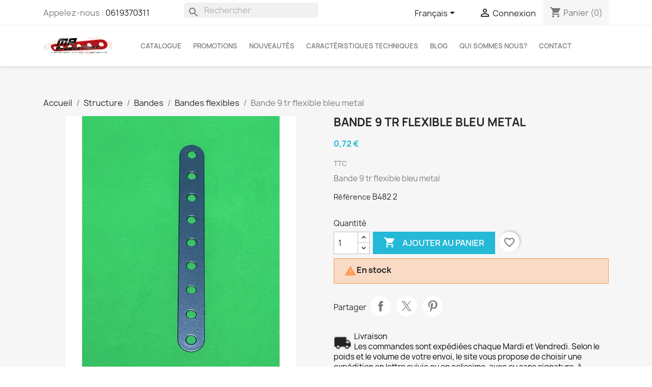

--- FILE ---
content_type: text/html; charset=utf-8
request_url: https://meccano-mr-productions.com/fr/bandes-flexibles/221-bande-9-tr-flexible-bleu-metal.html
body_size: 24378
content:
<!doctype html>
<html lang="fr-FR">

  <head>
    
      
  <meta charset="utf-8">


  <meta http-equiv="x-ua-compatible" content="ie=edge">



  <title>Bande 9 tr flexible bleu metal</title>
  
    
  
  <meta name="description" content="Bande 9 tr flexible bleu metal">
        <link rel="canonical" href="https://meccano-mr-productions.com/fr/bandes-flexibles/221-bande-9-tr-flexible-bleu-metal.html">
    
          <link rel="alternate" href="https://meccano-mr-productions.com/en/flexible-strip/221-flexstrip-9-h-blue-metal.html" hreflang="en-us">
          <link rel="alternate" href="https://meccano-mr-productions.com/fr/bandes-flexibles/221-bande-9-tr-flexible-bleu-metal.html" hreflang="fr-FR">
      
  
  
    <script type="application/ld+json">
  {
    "@context": "https://schema.org",
    "@type": "Organization",
    "name" : "MR PRODUCTIONS SARL",
    "url" : "https://meccano-mr-productions.com/fr/"
         ,"logo": {
        "@type": "ImageObject",
        "url":"https://meccano-mr-productions.com/img/mr-productions-sarl-logo-1669803013.jpg"
      }
      }
</script>

<script type="application/ld+json">
  {
    "@context": "https://schema.org",
    "@type": "WebPage",
    "isPartOf": {
      "@type": "WebSite",
      "url":  "https://meccano-mr-productions.com/fr/",
      "name": "MR PRODUCTIONS SARL"
    },
    "name": "Bande 9 tr flexible bleu metal",
    "url":  "https://meccano-mr-productions.com/fr/bandes-flexibles/221-bande-9-tr-flexible-bleu-metal.html"
  }
</script>


  <script type="application/ld+json">
    {
      "@context": "https://schema.org",
      "@type": "BreadcrumbList",
      "itemListElement": [
                  {
            "@type": "ListItem",
            "position": 1,
            "name": "Accueil",
            "item": "https://meccano-mr-productions.com/fr/"
          },                  {
            "@type": "ListItem",
            "position": 2,
            "name": "Structure",
            "item": "https://meccano-mr-productions.com/fr/257-structure"
          },                  {
            "@type": "ListItem",
            "position": 3,
            "name": "Bandes",
            "item": "https://meccano-mr-productions.com/fr/255-bandes"
          },                  {
            "@type": "ListItem",
            "position": 4,
            "name": "Bandes flexibles",
            "item": "https://meccano-mr-productions.com/fr/12-bandes-flexibles"
          },                  {
            "@type": "ListItem",
            "position": 5,
            "name": "Bande 9 tr flexible bleu metal",
            "item": "https://meccano-mr-productions.com/fr/bandes-flexibles/221-bande-9-tr-flexible-bleu-metal.html"
          }              ]
    }
  </script>
  
  
  
      <script type="application/ld+json">
  {
    "@context": "https://schema.org/",
    "@type": "Product",
    "name": "Bande 9 tr flexible bleu metal",
    "description": "Bande 9 tr flexible bleu metal",
    "category": "Bandes flexibles",
    "image" :"https://meccano-mr-productions.com/5085-home_default/bande-9-tr-flexible-bleu-metal.jpg",    "sku": "B482 2",
    "mpn": "B482 2"
        ,
    "brand": {
      "@type": "Brand",
      "name": "MR PRODUCTIONS SARL"
    }
            ,
    "weight": {
        "@context": "https://schema.org",
        "@type": "QuantitativeValue",
        "value": "0.003000",
        "unitCode": "kg"
    }
        ,
    "offers": {
      "@type": "Offer",
      "priceCurrency": "EUR",
      "name": "Bande 9 tr flexible bleu metal",
      "price": "0.72",
      "url": "https://meccano-mr-productions.com/fr/bandes-flexibles/221-bande-9-tr-flexible-bleu-metal.html",
      "priceValidUntil": "2026-02-15",
              "image": ["https://meccano-mr-productions.com/5085-large_default/bande-9-tr-flexible-bleu-metal.jpg","https://meccano-mr-productions.com/12106-large_default/bande-9-tr-flexible-bleu-metal.jpg"],
            "sku": "B482 2",
      "mpn": "B482 2",
                        "availability": "https://schema.org/InStock",
      "seller": {
        "@type": "Organization",
        "name": "MR PRODUCTIONS SARL"
      }
    }
      }
</script>

  
  
    
  

  
    <meta property="og:title" content="Bande 9 tr flexible bleu metal" />
    <meta property="og:description" content="Bande 9 tr flexible bleu metal" />
    <meta property="og:url" content="https://meccano-mr-productions.com/fr/bandes-flexibles/221-bande-9-tr-flexible-bleu-metal.html" />
    <meta property="og:site_name" content="MR PRODUCTIONS SARL" />
        



  <meta name="viewport" content="width=device-width, initial-scale=1">



  <link rel="icon" type="image/vnd.microsoft.icon" href="https://meccano-mr-productions.com/img/favicon.ico?1752499079">
  <link rel="shortcut icon" type="image/x-icon" href="https://meccano-mr-productions.com/img/favicon.ico?1752499079">



    <link rel="stylesheet" href="https://meccano-mr-productions.com/themes/meccanomax/assets/cache/theme-cff4b261.css" type="text/css" media="all">




  

  <script type="text/javascript">
        var blockwishlistController = "https:\/\/meccano-mr-productions.com\/fr\/module\/blockwishlist\/action";
        var prestashop = {"cart":{"products":[],"totals":{"total":{"type":"total","label":"Total","amount":0,"value":"0,00\u00a0\u20ac"},"total_including_tax":{"type":"total","label":"Total TTC","amount":0,"value":"0,00\u00a0\u20ac"},"total_excluding_tax":{"type":"total","label":"Total HT :","amount":0,"value":"0,00\u00a0\u20ac"}},"subtotals":{"products":{"type":"products","label":"Sous-total","amount":0,"value":"0,00\u00a0\u20ac"},"discounts":null,"shipping":{"type":"shipping","label":"Livraison","amount":0,"value":""},"tax":{"type":"tax","label":"Taxes incluses","amount":0,"value":"0,00\u00a0\u20ac"}},"products_count":0,"summary_string":"0 articles","vouchers":{"allowed":1,"added":[]},"discounts":[],"minimalPurchase":0,"minimalPurchaseRequired":""},"currency":{"id":1,"name":"Euro","iso_code":"EUR","iso_code_num":"978","sign":"\u20ac"},"customer":{"lastname":null,"firstname":null,"email":null,"birthday":null,"newsletter":null,"newsletter_date_add":null,"optin":null,"website":null,"company":null,"siret":null,"ape":null,"is_logged":false,"gender":{"type":null,"name":null},"addresses":[]},"country":{"id_zone":"6","id_currency":"1","call_prefix":"33","iso_code":"FR","active":"1","contains_states":"0","need_identification_number":"0","need_zip_code":"1","zip_code_format":"NNNNN","display_tax_label":"1","name":"France","id":8},"language":{"name":"Fran\u00e7ais (French)","iso_code":"fr","locale":"fr-FR","language_code":"fr-FR","active":"1","is_rtl":"0","date_format_lite":"d\/m\/Y","date_format_full":"d\/m\/Y H:i:s","id":2},"page":{"title":"","canonical":"https:\/\/meccano-mr-productions.com\/fr\/bandes-flexibles\/221-bande-9-tr-flexible-bleu-metal.html","meta":{"title":"Bande 9 tr flexible bleu metal","description":"Bande 9 tr flexible bleu metal","keywords":"","robots":"index"},"page_name":"product","body_classes":{"lang-fr":true,"lang-rtl":false,"country-FR":true,"currency-EUR":true,"layout-full-width":true,"page-product":true,"tax-display-enabled":true,"page-customer-account":false,"product-id-221":true,"product-Bande 9 tr flexible bleu metal":true,"product-id-category-12":true,"product-id-manufacturer-0":true,"product-id-supplier-0":true,"product-available-for-order":true},"admin_notifications":[],"password-policy":{"feedbacks":{"0":"Tr\u00e8s faible","1":"Faible","2":"Moyenne","3":"Fort","4":"Tr\u00e8s fort","Straight rows of keys are easy to guess":"Les suites de touches sur le clavier sont faciles \u00e0 deviner","Short keyboard patterns are easy to guess":"Les mod\u00e8les courts sur le clavier sont faciles \u00e0 deviner.","Use a longer keyboard pattern with more turns":"Utilisez une combinaison de touches plus longue et plus complexe.","Repeats like \"aaa\" are easy to guess":"Les r\u00e9p\u00e9titions (ex. : \"aaa\") sont faciles \u00e0 deviner.","Repeats like \"abcabcabc\" are only slightly harder to guess than \"abc\"":"Les r\u00e9p\u00e9titions (ex. : \"abcabcabc\") sont seulement un peu plus difficiles \u00e0 deviner que \"abc\".","Sequences like abc or 6543 are easy to guess":"Les s\u00e9quences (ex. : abc ou 6543) sont faciles \u00e0 deviner.","Recent years are easy to guess":"Les ann\u00e9es r\u00e9centes sont faciles \u00e0 deviner.","Dates are often easy to guess":"Les dates sont souvent faciles \u00e0 deviner.","This is a top-10 common password":"Ce mot de passe figure parmi les 10 mots de passe les plus courants.","This is a top-100 common password":"Ce mot de passe figure parmi les 100 mots de passe les plus courants.","This is a very common password":"Ceci est un mot de passe tr\u00e8s courant.","This is similar to a commonly used password":"Ce mot de passe est similaire \u00e0 un mot de passe couramment utilis\u00e9.","A word by itself is easy to guess":"Un mot seul est facile \u00e0 deviner.","Names and surnames by themselves are easy to guess":"Les noms et les surnoms seuls sont faciles \u00e0 deviner.","Common names and surnames are easy to guess":"Les noms et les pr\u00e9noms courants sont faciles \u00e0 deviner.","Use a few words, avoid common phrases":"Utilisez quelques mots, \u00e9vitez les phrases courantes.","No need for symbols, digits, or uppercase letters":"Pas besoin de symboles, de chiffres ou de majuscules.","Avoid repeated words and characters":"\u00c9viter de r\u00e9p\u00e9ter les mots et les caract\u00e8res.","Avoid sequences":"\u00c9viter les s\u00e9quences.","Avoid recent years":"\u00c9vitez les ann\u00e9es r\u00e9centes.","Avoid years that are associated with you":"\u00c9vitez les ann\u00e9es qui vous sont associ\u00e9es.","Avoid dates and years that are associated with you":"\u00c9vitez les dates et les ann\u00e9es qui vous sont associ\u00e9es.","Capitalization doesn't help very much":"Les majuscules ne sont pas tr\u00e8s utiles.","All-uppercase is almost as easy to guess as all-lowercase":"Un mot de passe tout en majuscules est presque aussi facile \u00e0 deviner qu'un mot de passe tout en minuscules.","Reversed words aren't much harder to guess":"Les mots invers\u00e9s ne sont pas beaucoup plus difficiles \u00e0 deviner.","Predictable substitutions like '@' instead of 'a' don't help very much":"Les substitutions pr\u00e9visibles comme '\"@\" au lieu de \"a\" n'aident pas beaucoup.","Add another word or two. Uncommon words are better.":"Ajoutez un autre mot ou deux. Pr\u00e9f\u00e9rez les mots peu courants."}}},"shop":{"name":"MR PRODUCTIONS SARL","logo":"https:\/\/meccano-mr-productions.com\/img\/mr-productions-sarl-logo-1669803013.jpg","stores_icon":"https:\/\/meccano-mr-productions.com\/img\/logo_stores.png","favicon":"https:\/\/meccano-mr-productions.com\/img\/favicon.ico"},"core_js_public_path":"\/themes\/","urls":{"base_url":"https:\/\/meccano-mr-productions.com\/","current_url":"https:\/\/meccano-mr-productions.com\/fr\/bandes-flexibles\/221-bande-9-tr-flexible-bleu-metal.html","shop_domain_url":"https:\/\/meccano-mr-productions.com","img_ps_url":"https:\/\/meccano-mr-productions.com\/img\/","img_cat_url":"https:\/\/meccano-mr-productions.com\/img\/c\/","img_lang_url":"https:\/\/meccano-mr-productions.com\/img\/l\/","img_prod_url":"https:\/\/meccano-mr-productions.com\/img\/p\/","img_manu_url":"https:\/\/meccano-mr-productions.com\/img\/m\/","img_sup_url":"https:\/\/meccano-mr-productions.com\/img\/su\/","img_ship_url":"https:\/\/meccano-mr-productions.com\/img\/s\/","img_store_url":"https:\/\/meccano-mr-productions.com\/img\/st\/","img_col_url":"https:\/\/meccano-mr-productions.com\/img\/co\/","img_url":"https:\/\/meccano-mr-productions.com\/themes\/meccanomax\/assets\/img\/","css_url":"https:\/\/meccano-mr-productions.com\/themes\/meccanomax\/assets\/css\/","js_url":"https:\/\/meccano-mr-productions.com\/themes\/meccanomax\/assets\/js\/","pic_url":"https:\/\/meccano-mr-productions.com\/upload\/","theme_assets":"https:\/\/meccano-mr-productions.com\/themes\/meccanomax\/assets\/","theme_dir":"https:\/\/meccano-mr-productions.com\/themes\/meccanomax\/","pages":{"address":"https:\/\/meccano-mr-productions.com\/fr\/adresse","addresses":"https:\/\/meccano-mr-productions.com\/fr\/adresses","authentication":"https:\/\/meccano-mr-productions.com\/fr\/authentification","manufacturer":"https:\/\/meccano-mr-productions.com\/fr\/fabricants","cart":"https:\/\/meccano-mr-productions.com\/fr\/panier","category":"https:\/\/meccano-mr-productions.com\/fr\/index.php?controller=category","cms":"https:\/\/meccano-mr-productions.com\/fr\/index.php?controller=cms","contact":"https:\/\/meccano-mr-productions.com\/fr\/nous-contacter","discount":"https:\/\/meccano-mr-productions.com\/fr\/bons-de-reduction","guest_tracking":"https:\/\/meccano-mr-productions.com\/fr\/suivi-commande-invite","history":"https:\/\/meccano-mr-productions.com\/fr\/historique-des-commandes","identity":"https:\/\/meccano-mr-productions.com\/fr\/identite","index":"https:\/\/meccano-mr-productions.com\/fr\/","my_account":"https:\/\/meccano-mr-productions.com\/fr\/mon-compte","order_confirmation":"https:\/\/meccano-mr-productions.com\/fr\/confirmation-commande","order_detail":"https:\/\/meccano-mr-productions.com\/fr\/index.php?controller=order-detail","order_follow":"https:\/\/meccano-mr-productions.com\/fr\/details-de-la-commande","order":"https:\/\/meccano-mr-productions.com\/fr\/commande","order_return":"https:\/\/meccano-mr-productions.com\/fr\/index.php?controller=order-return","order_slip":"https:\/\/meccano-mr-productions.com\/fr\/avoirs","pagenotfound":"https:\/\/meccano-mr-productions.com\/fr\/page-introuvable","password":"https:\/\/meccano-mr-productions.com\/fr\/mot-de-passe-oublie","pdf_invoice":"https:\/\/meccano-mr-productions.com\/fr\/index.php?controller=pdf-invoice","pdf_order_return":"https:\/\/meccano-mr-productions.com\/fr\/index.php?controller=pdf-order-return","pdf_order_slip":"https:\/\/meccano-mr-productions.com\/fr\/index.php?controller=pdf-order-slip","prices_drop":"https:\/\/meccano-mr-productions.com\/fr\/promotions","product":"https:\/\/meccano-mr-productions.com\/fr\/index.php?controller=product","registration":"https:\/\/meccano-mr-productions.com\/fr\/index.php?controller=registration","search":"https:\/\/meccano-mr-productions.com\/fr\/recherche","sitemap":"https:\/\/meccano-mr-productions.com\/fr\/plan-du-site","stores":"https:\/\/meccano-mr-productions.com\/fr\/magasins","supplier":"https:\/\/meccano-mr-productions.com\/fr\/fournisseurs","new_products":"https:\/\/meccano-mr-productions.com\/fr\/nouveaux-produits","brands":"https:\/\/meccano-mr-productions.com\/fr\/fabricants","register":"https:\/\/meccano-mr-productions.com\/fr\/index.php?controller=registration","order_login":"https:\/\/meccano-mr-productions.com\/fr\/commande?login=1"},"alternative_langs":{"en-us":"https:\/\/meccano-mr-productions.com\/en\/flexible-strip\/221-flexstrip-9-h-blue-metal.html","fr-FR":"https:\/\/meccano-mr-productions.com\/fr\/bandes-flexibles\/221-bande-9-tr-flexible-bleu-metal.html"},"actions":{"logout":"https:\/\/meccano-mr-productions.com\/fr\/?mylogout="},"no_picture_image":{"bySize":{"small_default":{"url":"https:\/\/meccano-mr-productions.com\/img\/p\/fr-default-small_default.jpg","width":98,"height":98},"cart_default":{"url":"https:\/\/meccano-mr-productions.com\/img\/p\/fr-default-cart_default.jpg","width":125,"height":125},"home_default":{"url":"https:\/\/meccano-mr-productions.com\/img\/p\/fr-default-home_default.jpg","width":250,"height":250},"medium_default":{"url":"https:\/\/meccano-mr-productions.com\/img\/p\/fr-default-medium_default.jpg","width":452,"height":452},"large_default":{"url":"https:\/\/meccano-mr-productions.com\/img\/p\/fr-default-large_default.jpg","width":800,"height":800}},"small":{"url":"https:\/\/meccano-mr-productions.com\/img\/p\/fr-default-small_default.jpg","width":98,"height":98},"medium":{"url":"https:\/\/meccano-mr-productions.com\/img\/p\/fr-default-home_default.jpg","width":250,"height":250},"large":{"url":"https:\/\/meccano-mr-productions.com\/img\/p\/fr-default-large_default.jpg","width":800,"height":800},"legend":""}},"configuration":{"display_taxes_label":true,"display_prices_tax_incl":true,"is_catalog":false,"show_prices":true,"opt_in":{"partner":false},"quantity_discount":{"type":"discount","label":"Remise sur prix unitaire"},"voucher_enabled":1,"return_enabled":0},"field_required":[],"breadcrumb":{"links":[{"title":"Accueil","url":"https:\/\/meccano-mr-productions.com\/fr\/"},{"title":"Structure","url":"https:\/\/meccano-mr-productions.com\/fr\/257-structure"},{"title":"Bandes","url":"https:\/\/meccano-mr-productions.com\/fr\/255-bandes"},{"title":"Bandes flexibles","url":"https:\/\/meccano-mr-productions.com\/fr\/12-bandes-flexibles"},{"title":"Bande 9 tr flexible bleu metal","url":"https:\/\/meccano-mr-productions.com\/fr\/bandes-flexibles\/221-bande-9-tr-flexible-bleu-metal.html"}],"count":5},"link":{"protocol_link":"https:\/\/","protocol_content":"https:\/\/"},"time":1769822045,"static_token":"773b0cab78f5736446cc66f616321b47","token":"0d59e882cf6ab50bb883f2b9705a2590","debug":false};
        var productsAlreadyTagged = [];
        var psemailsubscription_subscription = "https:\/\/meccano-mr-productions.com\/fr\/module\/ps_emailsubscription\/subscription";
        var psr_icon_color = "#f19d76";
        var removeFromWishlistUrl = "https:\/\/meccano-mr-productions.com\/fr\/module\/blockwishlist\/action?action=deleteProductFromWishlist";
        var wishlistAddProductToCartUrl = "https:\/\/meccano-mr-productions.com\/fr\/module\/blockwishlist\/action?action=addProductToCart";
        var wishlistUrl = "https:\/\/meccano-mr-productions.com\/fr\/module\/blockwishlist\/view";
      </script>



  




    
  <meta property="og:type" content="product">
      <meta property="og:image" content="https://meccano-mr-productions.com/5085-large_default/bande-9-tr-flexible-bleu-metal.jpg">
  
      <meta property="product:pretax_price:amount" content="0.6">
    <meta property="product:pretax_price:currency" content="EUR">
    <meta property="product:price:amount" content="0.72">
    <meta property="product:price:currency" content="EUR">
      <meta property="product:weight:value" content="0.003000">
  <meta property="product:weight:units" content="kg">
  
  </head>

  <body id="product" class="lang-fr country-fr currency-eur layout-full-width page-product tax-display-enabled product-id-221 product-bande-9-tr-flexible-bleu-metal product-id-category-12 product-id-manufacturer-0 product-id-supplier-0 product-available-for-order">

    
      
    

    <main>
      
              

      <header id="header">
        
          
  <div class="header-banner">
    
  </div>



  <nav class="header-nav">
    <div class="container">
      <div class="row">
        <div class="hidden-lg-down">    
          <div class="col-md-3 col-xs-12">
            <div id="_desktop_contact_link">
  <div id="contact-link">
                Appelez-nous : <a href='tel:0619370311'>0619370311</a>
      </div>
</div>

          </div>
          <div class="col-md-3 col-xs-12" id="_desktop_search_widget">
            <div id="search_widget" class="search-widgets" data-search-controller-url="//meccano-mr-productions.com/fr/recherche">
  <form method="get" action="//meccano-mr-productions.com/fr/recherche">
    <input type="hidden" name="controller" value="search">
    <i class="material-icons search" aria-hidden="true">search</i>
    <input type="text" name="s" value="" placeholder="Rechercher" aria-label="Rechercher">
    <i class="material-icons clear" aria-hidden="true">clear</i>
  </form>
</div>

          </div>          
          <div class="col-md-6 right-nav">
              <div id="_desktop_language_selector">
  <div class="language-selector-wrapper">
    <span id="language-selector-label" class="hidden-md-up">Langue :</span>
    <div class="language-selector dropdown js-dropdown">
      <button data-toggle="dropdown" class="hidden-sm-down btn-unstyle" aria-haspopup="true" aria-expanded="false" aria-label="Sélecteur de langue">
        <span class="expand-more">Français</span>
        <i class="material-icons expand-more">&#xE5C5;</i>
      </button>
      <ul class="dropdown-menu hidden-sm-down" aria-labelledby="language-selector-label">
                  <li >
            <a href="https://meccano-mr-productions.com/en/flexible-strip/221-flexstrip-9-h-blue-metal.html" class="dropdown-item" data-iso-code="en">English</a>
          </li>
                  <li  class="current" >
            <a href="https://meccano-mr-productions.com/fr/bandes-flexibles/221-bande-9-tr-flexible-bleu-metal.html" class="dropdown-item" data-iso-code="fr">Français</a>
          </li>
              </ul>
      <select class="link hidden-md-up" aria-labelledby="language-selector-label">
                  <option value="https://meccano-mr-productions.com/en/flexible-strip/221-flexstrip-9-h-blue-metal.html" data-iso-code="en">
            English
          </option>
                  <option value="https://meccano-mr-productions.com/fr/bandes-flexibles/221-bande-9-tr-flexible-bleu-metal.html" selected="selected" data-iso-code="fr">
            Français
          </option>
              </select>
    </div>
  </div>
</div>
<div id="_desktop_user_info">
  <div class="user-info">
          <a
        href="https://meccano-mr-productions.com/fr/authentification?back=https%3A%2F%2Fmeccano-mr-productions.com%2Ffr%2Fbandes-flexibles%2F221-bande-9-tr-flexible-bleu-metal.html"
        title="Identifiez-vous"
        rel="nofollow"
      >
        <i class="material-icons">&#xE7FF;</i>
        <span class="hidden-sm-down">Connexion</span>
      </a>
      </div>
</div>
<div id="_desktop_cart">
  <div class="blockcart cart-preview inactive" data-refresh-url="//meccano-mr-productions.com/fr/module/ps_shoppingcart/ajax">
    <div class="header">
              <i class="material-icons shopping-cart" aria-hidden="true">shopping_cart</i>
        <span class="hidden-sm-down">Panier</span>
        <span class="cart-products-count">(0)</span>
          </div>
  </div>
</div>

          </div>
        </div>
        <div class="hidden-xl-up text-sm-center mobile">
          <div class="float-xs-left float-left d-lg-block" id="menu-icon">
            <i class="material-icons d-inline">&#xE5D2;</i>
          </div>
          <div class="float-xs-right float-right" id="_mobile_cart"></div>
          <div class="float-xs-right" id="_mobile_user_info"></div>
          <div class="top-logo" id="_mobile_logo"></div>
          <div class="clearfix"></div>
        </div>
      </div>
    </div>
  </nav>



  <div class="header-top">
    <div class="container">
       <div class="row hidden-lg-down">
        <div class="col-md-2 hidden-sm-down" id="_desktop_logo">
                                    
  <a href="https://meccano-mr-productions.com/fr/">
    <img
      class="logo img-fluid"
      src="https://meccano-mr-productions.com/img/mr-productions-sarl-logo-1669803013.jpg"
      alt="MR PRODUCTIONS SARL"
      width="7994"
      height="2041">
  </a>

                              </div>
        <div class="header-top-right col-md-12 col-sm-12 position-static">           

<div class="menu js-top-menu position-static hidden-sm-down" id="_desktop_top_menu">
    
            
        
        
      <ul class="top-menu" id="top-menu" data-depth="0">
                    <li class="category" id="category-2">
                          <a
                class="dropdown-item "
                href="https://meccano-mr-productions.com/fr/" data-depth="0"
                              >
                  
                                                                       <span class="float-xs-right hidden-md-up">
                    <span data-target="#top_sub_menu_52084" data-toggle="collapse" class="navbar-toggler collapse-icons">
                      <i class="material-icons add">&#xE313;</i>
                      <i class="material-icons remove">&#xE315;</i>
                  
                      
                      
                                           
                    </span>
                  </span>
                                                Catalogue
              </a>
                            <div  class="popover sub-menu js-sub-menu collapse" id="top_sub_menu_52084">
                
            
        
        
      <ul class="top-menu"  data-depth="1">
                    <li class="category" id="category-265">
                          <a
                class="dropdown-item dropdown-submenu dropdown-submenu0-lbl-nochildren"
                href="https://meccano-mr-productions.com/fr/265-promotions" data-depth="1"
                              >
                  
                                                Promotions
              </a>
                          </li>
                    <li class="category" id="category-257">
                          <a
                class="dropdown-item dropdown-submenu "
                href="https://meccano-mr-productions.com/fr/257-structure" data-depth="1"
                              >
                  
                                                                       <span class="float-xs-right hidden-md-up">
                    <span data-target="#top_sub_menu_48657" data-toggle="collapse" class="navbar-toggler collapse-icons">
                      <i class="material-icons add">&#xE313;</i>
                      <i class="material-icons remove">&#xE315;</i>
                  
                      
                      
                                           
                    </span>
                  </span>
                                                Structure
              </a>
                            <div  class="collapse" id="top_sub_menu_48657">
                
            
        
        
      <ul class="top-menu"  data-depth="2">
                    <li class="category" id="category-255">
                          <a
                class="dropdown-item "
                href="https://meccano-mr-productions.com/fr/255-bandes" data-depth="2"
                              >
                  
                                                    <span class="material-icons material-icons-lbl-menuitem">navigate_next</span>
                                Bandes
              </a>
                            <div  class="collapse" id="top_sub_menu_48657">
                
            
        
        
      <ul class="top-menu"  data-depth="3">
                    <li class="category" id="category-3">
                          <a
                class="dropdown-item "
                href="https://meccano-mr-productions.com/fr/3-bandes-standard" data-depth="3"
                              >
                  
                                                Bandes standard
              </a>
                          </li>
                    <li class="category" id="category-4">
                          <a
                class="dropdown-item "
                href="https://meccano-mr-productions.com/fr/4-bandes-etroites" data-depth="3"
                              >
                  
                                                Bandes étroites
              </a>
                          </li>
                    <li class="category" id="category-5">
                          <a
                class="dropdown-item "
                href="https://meccano-mr-productions.com/fr/5-bandes-coudees" data-depth="3"
                              >
                  
                                                Bandes coudées
              </a>
                          </li>
                    <li class="category" id="category-6">
                          <a
                class="dropdown-item "
                href="https://meccano-mr-productions.com/fr/6-bandes-etroites-coudees" data-depth="3"
                              >
                  
                                                Bandes étroites coudées
              </a>
                          </li>
                    <li class="category" id="category-7">
                          <a
                class="dropdown-item "
                href="https://meccano-mr-productions.com/fr/7-bandes-a-glissiere" data-depth="3"
                              >
                  
                                                Bandes à glissière
              </a>
                          </li>
                    <li class="category" id="category-8">
                          <a
                class="dropdown-item "
                href="https://meccano-mr-productions.com/fr/8-bandes-etroites-a-glissiere" data-depth="3"
                              >
                  
                                                Bandes étroites à glissière
              </a>
                          </li>
                    <li class="category" id="category-9">
                          <a
                class="dropdown-item "
                href="https://meccano-mr-productions.com/fr/9-bandes-incurvees" data-depth="3"
                              >
                  
                                                Bandes incurvées
              </a>
                          </li>
                    <li class="category" id="category-10">
                          <a
                class="dropdown-item "
                href="https://meccano-mr-productions.com/fr/10-bandes-incurvees-etroites" data-depth="3"
                              >
                  
                                                Bandes incurvées étroites
              </a>
                          </li>
                    <li class="category" id="category-11">
                          <a
                class="dropdown-item "
                href="https://meccano-mr-productions.com/fr/11-bandes-epaisses" data-depth="3"
                              >
                  
                                                Bandes épaisses
              </a>
                          </li>
                    <li class="category" id="category-12">
                          <a
                class="dropdown-item "
                href="https://meccano-mr-productions.com/fr/12-bandes-flexibles" data-depth="3"
                              >
                  
                                                Bandes flexibles
              </a>
                          </li>
              </ul>
    
              </div>
                          </li>
                    <li class="category" id="category-13">
                          <a
                class="dropdown-item "
                href="https://meccano-mr-productions.com/fr/13-cornieres" data-depth="2"
                              >
                  
                                                    <span class="material-icons material-icons-lbl-menuitem">navigate_next</span>
                                Cornières
              </a>
                            <div  class="collapse" id="top_sub_menu_48657">
                
            
        
        
      <ul class="top-menu"  data-depth="3">
                    <li class="category" id="category-14">
                          <a
                class="dropdown-item "
                href="https://meccano-mr-productions.com/fr/14-cornieres-standard" data-depth="3"
                              >
                  
                                                Cornières standard
              </a>
                          </li>
                    <li class="category" id="category-15">
                          <a
                class="dropdown-item "
                href="https://meccano-mr-productions.com/fr/15-cornieres-etroites" data-depth="3"
                              >
                  
                                                Cornières étroites
              </a>
                          </li>
                    <li class="category" id="category-16">
                          <a
                class="dropdown-item "
                href="https://meccano-mr-productions.com/fr/16-cornieres-a-135" data-depth="3"
                              >
                  
                                                Cornières à 135°
              </a>
                          </li>
              </ul>
    
              </div>
                          </li>
                    <li class="category" id="category-17">
                          <a
                class="dropdown-item "
                href="https://meccano-mr-productions.com/fr/17-longrines" data-depth="2"
                              >
                  
                                                    <span class="material-icons material-icons-lbl-menuitem">navigate_next</span>
                                Longrines
              </a>
                          </li>
                    <li class="category" id="category-18">
                          <a
                class="dropdown-item "
                href="https://meccano-mr-productions.com/fr/18-poutrelles" data-depth="2"
                              >
                  
                                                    <span class="material-icons material-icons-lbl-menuitem">navigate_next</span>
                                Poutrelles
              </a>
                            <div  class="collapse" id="top_sub_menu_48657">
                
            
        
        
      <ul class="top-menu"  data-depth="3">
                    <li class="category" id="category-19">
                          <a
                class="dropdown-item "
                href="https://meccano-mr-productions.com/fr/19-poutrelles-standard" data-depth="3"
                              >
                  
                                                Poutrelles standard
              </a>
                          </li>
              </ul>
    
              </div>
                          </li>
                    <li class="category" id="category-20">
                          <a
                class="dropdown-item "
                href="https://meccano-mr-productions.com/fr/20-supports" data-depth="2"
                              >
                  
                                                    <span class="material-icons material-icons-lbl-menuitem">navigate_next</span>
                                Supports
              </a>
                            <div  class="collapse" id="top_sub_menu_48657">
                
            
        
        
      <ul class="top-menu"  data-depth="3">
                    <li class="category" id="category-21">
                          <a
                class="dropdown-item "
                href="https://meccano-mr-productions.com/fr/21-supports-standard" data-depth="3"
                              >
                  
                                                Supports standard
              </a>
                          </li>
                    <li class="category" id="category-22">
                          <a
                class="dropdown-item "
                href="https://meccano-mr-productions.com/fr/22-supports-doubles" data-depth="3"
                              >
                  
                                                Supports doubles
              </a>
                          </li>
                    <li class="category" id="category-23">
                          <a
                class="dropdown-item "
                href="https://meccano-mr-productions.com/fr/23-supports-doubles-etroits" data-depth="3"
                              >
                  
                                                Supports doubles étroits
              </a>
                          </li>
                    <li class="category" id="category-24">
                          <a
                class="dropdown-item "
                href="https://meccano-mr-productions.com/fr/24-equerres" data-depth="3"
                              >
                  
                                                Equerres
              </a>
                          </li>
                    <li class="category" id="category-25">
                          <a
                class="dropdown-item "
                href="https://meccano-mr-productions.com/fr/25-equerres-cornieres" data-depth="3"
                              >
                  
                                                Equerres cornières
              </a>
                          </li>
                    <li class="category" id="category-26">
                          <a
                class="dropdown-item "
                href="https://meccano-mr-productions.com/fr/26-equerres-etroites" data-depth="3"
                              >
                  
                                                Equerres étroites
              </a>
                          </li>
                    <li class="category" id="category-27">
                          <a
                class="dropdown-item "
                href="https://meccano-mr-productions.com/fr/27-equerres-renversees" data-depth="3"
                              >
                  
                                                Equerres renversées
              </a>
                          </li>
                    <li class="category" id="category-28">
                          <a
                class="dropdown-item "
                href="https://meccano-mr-productions.com/fr/28-equerres-d-angle" data-depth="3"
                              >
                  
                                                Equerres d&#039;angle
              </a>
                          </li>
                    <li class="category" id="category-29">
                          <a
                class="dropdown-item "
                href="https://meccano-mr-productions.com/fr/29-equerres-assemblage" data-depth="3"
                              >
                  
                                                Equerres assemblage
              </a>
                          </li>
                    <li class="category" id="category-30">
                          <a
                class="dropdown-item "
                href="https://meccano-mr-productions.com/fr/30-embases-coudees-a-moyeu" data-depth="3"
                              >
                  
                                                Embases coudées à moyeu
              </a>
                          </li>
                    <li class="category" id="category-31">
                          <a
                class="dropdown-item "
                href="https://meccano-mr-productions.com/fr/31-embases-plates-a-moyeu" data-depth="3"
                              >
                  
                                                Embases plates à moyeu
              </a>
                          </li>
                    <li class="category" id="category-32">
                          <a
                class="dropdown-item "
                href="https://meccano-mr-productions.com/fr/32-embases-triangulees" data-depth="3"
                              >
                  
                                                Embases triangulées
              </a>
                          </li>
                    <li class="category" id="category-33">
                          <a
                class="dropdown-item "
                href="https://meccano-mr-productions.com/fr/33-goussets" data-depth="3"
                              >
                  
                                                Goussets
              </a>
                          </li>
                    <li class="category" id="category-34">
                          <a
                class="dropdown-item "
                href="https://meccano-mr-productions.com/fr/34-goussest-a-135" data-depth="3"
                              >
                  
                                                Goussest à 135°
              </a>
                          </li>
                    <li class="category" id="category-35">
                          <a
                class="dropdown-item "
                href="https://meccano-mr-productions.com/fr/35-profils" data-depth="3"
                              >
                  
                                                Profils
              </a>
                          </li>
                    <li class="category" id="category-36">
                          <a
                class="dropdown-item "
                href="https://meccano-mr-productions.com/fr/36-supports-divers" data-depth="3"
                              >
                  
                                                Supports divers
              </a>
                          </li>
              </ul>
    
              </div>
                          </li>
                    <li class="category" id="category-37">
                          <a
                class="dropdown-item "
                href="https://meccano-mr-productions.com/fr/37-plaques" data-depth="2"
                              >
                  
                                                    <span class="material-icons material-icons-lbl-menuitem">navigate_next</span>
                                Plaques
              </a>
                            <div  class="collapse" id="top_sub_menu_48657">
                
            
        
        
      <ul class="top-menu"  data-depth="3">
                    <li class="category" id="category-38">
                          <a
                class="dropdown-item "
                href="https://meccano-mr-productions.com/fr/38-plaques-rigides" data-depth="3"
                              >
                  
                                                Plaques rigides
              </a>
                          </li>
                    <li class="category" id="category-39">
                          <a
                class="dropdown-item "
                href="https://meccano-mr-productions.com/fr/39-plaques-a-rebords" data-depth="3"
                              >
                  
                                                Plaques à rebords
              </a>
                          </li>
                    <li class="category" id="category-40">
                          <a
                class="dropdown-item "
                href="https://meccano-mr-productions.com/fr/40-plaques-rigides-a-135" data-depth="3"
                              >
                  
                                                Plaques rigides à 135°
              </a>
                          </li>
                    <li class="category" id="category-41">
                          <a
                class="dropdown-item "
                href="https://meccano-mr-productions.com/fr/41-plaques-triangulaires" data-depth="3"
                              >
                  
                                                Plaques triangulaires
              </a>
                          </li>
                    <li class="category" id="category-42">
                          <a
                class="dropdown-item "
                href="https://meccano-mr-productions.com/fr/42-plaques-trapezes" data-depth="3"
                              >
                  
                                                Plaques trapèzes
              </a>
                          </li>
                    <li class="category" id="category-43">
                          <a
                class="dropdown-item "
                href="https://meccano-mr-productions.com/fr/43-plaques-circulaires" data-depth="3"
                              >
                  
                                                Plaques circulaires
              </a>
                          </li>
                    <li class="category" id="category-44">
                          <a
                class="dropdown-item "
                href="https://meccano-mr-productions.com/fr/44-plaques-bande" data-depth="3"
                              >
                  
                                                Plaques bande
              </a>
                          </li>
                    <li class="category" id="category-45">
                          <a
                class="dropdown-item "
                href="https://meccano-mr-productions.com/fr/45-plaques-charniere" data-depth="3"
                              >
                  
                                                Plaques charnière
              </a>
                          </li>
                    <li class="category" id="category-46">
                          <a
                class="dropdown-item "
                href="https://meccano-mr-productions.com/fr/46-plaques-cintrees" data-depth="3"
                              >
                  
                                                Plaques cintrées
              </a>
                          </li>
                    <li class="category" id="category-47">
                          <a
                class="dropdown-item "
                href="https://meccano-mr-productions.com/fr/47-plaques-gousset" data-depth="3"
                              >
                  
                                                Plaques gousset
              </a>
                          </li>
                    <li class="category" id="category-48">
                          <a
                class="dropdown-item "
                href="https://meccano-mr-productions.com/fr/48-plaques-flexibles" data-depth="3"
                              >
                  
                                                Plaques flexibles
              </a>
                          </li>
                    <li class="category" id="category-49">
                          <a
                class="dropdown-item "
                href="https://meccano-mr-productions.com/fr/49-plaques-plastiques" data-depth="3"
                              >
                  
                                                Plaques plastiques
              </a>
                          </li>
                    <li class="category" id="category-50">
                          <a
                class="dropdown-item "
                href="https://meccano-mr-productions.com/fr/50-plaques-flexibles-triangulaires" data-depth="3"
                              >
                  
                                                Plaques flexibles triangulaires
              </a>
                          </li>
              </ul>
    
              </div>
                          </li>
              </ul>
    
              </div>
                          </li>
                    <li class="category" id="category-258">
                          <a
                class="dropdown-item dropdown-submenu "
                href="https://meccano-mr-productions.com/fr/258-mecanisme" data-depth="1"
                              >
                  
                                                                       <span class="float-xs-right hidden-md-up">
                    <span data-target="#top_sub_menu_34554" data-toggle="collapse" class="navbar-toggler collapse-icons">
                      <i class="material-icons add">&#xE313;</i>
                      <i class="material-icons remove">&#xE315;</i>
                  
                      
                      
                                           
                    </span>
                  </span>
                                                Mécanisme
              </a>
                            <div  class="collapse" id="top_sub_menu_34554">
                
            
        
        
      <ul class="top-menu"  data-depth="2">
                    <li class="category" id="category-68">
                          <a
                class="dropdown-item "
                href="https://meccano-mr-productions.com/fr/68-raccords-accouplements" data-depth="2"
                              >
                  
                                                    <span class="material-icons material-icons-lbl-menuitem">navigate_next</span>
                                Raccords-Accouplements
              </a>
                            <div  class="collapse" id="top_sub_menu_34554">
                
            
        
        
      <ul class="top-menu"  data-depth="3">
                    <li class="category" id="category-69">
                          <a
                class="dropdown-item "
                href="https://meccano-mr-productions.com/fr/69-raccords" data-depth="3"
                              >
                  
                                                Raccords
              </a>
                          </li>
                    <li class="category" id="category-70">
                          <a
                class="dropdown-item "
                href="https://meccano-mr-productions.com/fr/70-bras-de-manivelle" data-depth="3"
                              >
                  
                                                Bras de manivelle
              </a>
                          </li>
                    <li class="category" id="category-71">
                          <a
                class="dropdown-item "
                href="https://meccano-mr-productions.com/fr/71-leviers" data-depth="3"
                              >
                  
                                                Leviers
              </a>
                          </li>
                    <li class="category" id="category-72">
                          <a
                class="dropdown-item "
                href="https://meccano-mr-productions.com/fr/72-accouplements" data-depth="3"
                              >
                  
                                                Accouplements
              </a>
                          </li>
              </ul>
    
              </div>
                          </li>
                    <li class="category" id="category-89">
                          <a
                class="dropdown-item "
                href="https://meccano-mr-productions.com/fr/89-poulies-pignons" data-depth="2"
                              >
                  
                                                    <span class="material-icons material-icons-lbl-menuitem">navigate_next</span>
                                Poulies Pignons
              </a>
                            <div  class="collapse" id="top_sub_menu_34554">
                
            
        
        
      <ul class="top-menu"  data-depth="3">
                    <li class="category" id="category-90">
                          <a
                class="dropdown-item "
                href="https://meccano-mr-productions.com/fr/90-poulies" data-depth="3"
                              >
                  
                                                Poulies
              </a>
                          </li>
                    <li class="category" id="category-91">
                          <a
                class="dropdown-item "
                href="https://meccano-mr-productions.com/fr/91-pignons" data-depth="3"
                              >
                  
                                                Pignons
              </a>
                          </li>
                    <li class="category" id="category-92">
                          <a
                class="dropdown-item "
                href="https://meccano-mr-productions.com/fr/92-pignons-d-angle" data-depth="3"
                              >
                  
                                                Pignons d&#039;angle
              </a>
                          </li>
                    <li class="category" id="category-93">
                          <a
                class="dropdown-item "
                href="https://meccano-mr-productions.com/fr/93-pignons-helicoidaux" data-depth="3"
                              >
                  
                                                Pignons hélicoïdaux
              </a>
                          </li>
                    <li class="category" id="category-94">
                          <a
                class="dropdown-item "
                href="https://meccano-mr-productions.com/fr/94-vis-sans-fin" data-depth="3"
                              >
                  
                                                Vis sans fin
              </a>
                          </li>
              </ul>
    
              </div>
                          </li>
                    <li class="category" id="category-95">
                          <a
                class="dropdown-item "
                href="https://meccano-mr-productions.com/fr/95-roues-pieces-dentees" data-depth="2"
                              >
                  
                                                    <span class="material-icons material-icons-lbl-menuitem">navigate_next</span>
                                Roues pièces dentées
              </a>
                            <div  class="collapse" id="top_sub_menu_34554">
                
            
        
        
      <ul class="top-menu"  data-depth="3">
                    <li class="category" id="category-96">
                          <a
                class="dropdown-item "
                href="https://meccano-mr-productions.com/fr/96-roues-dentees" data-depth="3"
                              >
                  
                                                Roues dentées
              </a>
                          </li>
                    <li class="category" id="category-97">
                          <a
                class="dropdown-item "
                href="https://meccano-mr-productions.com/fr/97-roues-de-chaine" data-depth="3"
                              >
                  
                                                Roues de chaîne
              </a>
                          </li>
                    <li class="category" id="category-98">
                          <a
                class="dropdown-item "
                href="https://meccano-mr-productions.com/fr/98-cremailleres" data-depth="3"
                              >
                  
                                                Crémaillères
              </a>
                          </li>
                    <li class="category" id="category-99">
                          <a
                class="dropdown-item "
                href="https://meccano-mr-productions.com/fr/99-couronnes-dentees" data-depth="3"
                              >
                  
                                                Couronnes dentées
              </a>
                          </li>
                    <li class="category" id="category-100">
                          <a
                class="dropdown-item "
                href="https://meccano-mr-productions.com/fr/100-pieces-dentees-diverses" data-depth="3"
                              >
                  
                                                Pièces dentées diverses
              </a>
                          </li>
                    <li class="category" id="category-101">
                          <a
                class="dropdown-item "
                href="https://meccano-mr-productions.com/fr/101-roues-a-rochet" data-depth="3"
                              >
                  
                                                Roues à rochet
              </a>
                          </li>
              </ul>
    
              </div>
                          </li>
                    <li class="category" id="category-114">
                          <a
                class="dropdown-item "
                href="https://meccano-mr-productions.com/fr/114-pieces-meca-diverses" data-depth="2"
                              >
                  
                                                    <span class="material-icons material-icons-lbl-menuitem">navigate_next</span>
                                Pièces Meca diverses
              </a>
                            <div  class="collapse" id="top_sub_menu_34554">
                
            
        
        
      <ul class="top-menu"  data-depth="3">
                    <li class="category" id="category-115">
                          <a
                class="dropdown-item "
                href="https://meccano-mr-productions.com/fr/115-clavettes" data-depth="3"
                              >
                  
                                                Clavettes
              </a>
                          </li>
                    <li class="category" id="category-116">
                          <a
                class="dropdown-item "
                href="https://meccano-mr-productions.com/fr/116-rondelles" data-depth="3"
                              >
                  
                                                Rondelles
              </a>
                          </li>
                    <li class="category" id="category-117">
                          <a
                class="dropdown-item "
                href="https://meccano-mr-productions.com/fr/117-entretoises" data-depth="3"
                              >
                  
                                                Entretoises
              </a>
                          </li>
                    <li class="category" id="category-118">
                          <a
                class="dropdown-item "
                href="https://meccano-mr-productions.com/fr/118-cordes" data-depth="3"
                              >
                  
                                                Cordes
              </a>
                          </li>
                    <li class="category" id="category-119">
                          <a
                class="dropdown-item "
                href="https://meccano-mr-productions.com/fr/119-vis" data-depth="3"
                              >
                  
                                                Vis
              </a>
                          </li>
                    <li class="category" id="category-120">
                          <a
                class="dropdown-item "
                href="https://meccano-mr-productions.com/fr/120-echevettes" data-depth="3"
                              >
                  
                                                Echevettes
              </a>
                          </li>
                    <li class="category" id="category-121">
                          <a
                class="dropdown-item "
                href="https://meccano-mr-productions.com/fr/121-ressorts" data-depth="3"
                              >
                  
                                                Ressorts
              </a>
                          </li>
                    <li class="category" id="category-122">
                          <a
                class="dropdown-item "
                href="https://meccano-mr-productions.com/fr/122-amortisseurs" data-depth="3"
                              >
                  
                                                Amortisseurs
              </a>
                          </li>
                    <li class="category" id="category-123">
                          <a
                class="dropdown-item "
                href="https://meccano-mr-productions.com/fr/123-crochets" data-depth="3"
                              >
                  
                                                Crochets
              </a>
                          </li>
                    <li class="category" id="category-124">
                          <a
                class="dropdown-item "
                href="https://meccano-mr-productions.com/fr/124-durits" data-depth="3"
                              >
                  
                                                Durits
              </a>
                          </li>
                    <li class="category" id="category-125">
                          <a
                class="dropdown-item "
                href="https://meccano-mr-productions.com/fr/125-bagues-d-arret" data-depth="3"
                              >
                  
                                                Bagues d&#039;arrêt
              </a>
                          </li>
                    <li class="category" id="category-126">
                          <a
                class="dropdown-item "
                href="https://meccano-mr-productions.com/fr/126-accouplements" data-depth="3"
                              >
                  
                                                Accouplements
              </a>
                          </li>
                    <li class="category" id="category-127">
                          <a
                class="dropdown-item "
                href="https://meccano-mr-productions.com/fr/127-chaines" data-depth="3"
                              >
                  
                                                Chaînes
              </a>
                          </li>
                    <li class="category" id="category-128">
                          <a
                class="dropdown-item "
                href="https://meccano-mr-productions.com/fr/128-chapes" data-depth="3"
                              >
                  
                                                Chapes
              </a>
                          </li>
                    <li class="category" id="category-129">
                          <a
                class="dropdown-item "
                href="https://meccano-mr-productions.com/fr/129-equerres-speciales" data-depth="3"
                              >
                  
                                                Equerres spéciales
              </a>
                          </li>
                    <li class="category" id="category-130">
                          <a
                class="dropdown-item "
                href="https://meccano-mr-productions.com/fr/130-equerres-a-glissieres" data-depth="3"
                              >
                  
                                                Equerres à glissières
              </a>
                          </li>
                    <li class="category" id="category-131">
                          <a
                class="dropdown-item "
                href="https://meccano-mr-productions.com/fr/131-excentriques" data-depth="3"
                              >
                  
                                                Excentriques
              </a>
                          </li>
                    <li class="category" id="category-132">
                          <a
                class="dropdown-item "
                href="https://meccano-mr-productions.com/fr/132-diverses-pieces-mecaniques" data-depth="3"
                              >
                  
                                                Diverses pièces mécaniques
              </a>
                          </li>
              </ul>
    
              </div>
                          </li>
                    <li class="category" id="category-133">
                          <a
                class="dropdown-item "
                href="https://meccano-mr-productions.com/fr/133-pieces-speciales" data-depth="2"
                              >
                  
                                                    <span class="material-icons material-icons-lbl-menuitem">navigate_next</span>
                                Pièces Spéciales
              </a>
                            <div  class="collapse" id="top_sub_menu_34554">
                
            
        
        
      <ul class="top-menu"  data-depth="3">
                    <li class="category" id="category-134">
                          <a
                class="dropdown-item "
                href="https://meccano-mr-productions.com/fr/134-rouleaux-bois" data-depth="3"
                              >
                  
                                                Rouleaux bois
              </a>
                          </li>
                    <li class="category" id="category-135">
                          <a
                class="dropdown-item "
                href="https://meccano-mr-productions.com/fr/135-plateaux" data-depth="3"
                              >
                  
                                                Plateaux
              </a>
                          </li>
                    <li class="category" id="category-136">
                          <a
                class="dropdown-item "
                href="https://meccano-mr-productions.com/fr/136-charnieres" data-depth="3"
                              >
                  
                                                Charnières
              </a>
                          </li>
                    <li class="category" id="category-137">
                          <a
                class="dropdown-item "
                href="https://meccano-mr-productions.com/fr/137-chaises" data-depth="3"
                              >
                  
                                                Chaises
              </a>
                          </li>
                    <li class="category" id="category-176">
                          <a
                class="dropdown-item "
                href="https://meccano-mr-productions.com/fr/176-pieces-speciales-diverses" data-depth="3"
                              >
                  
                                                Pièces spéciales diverses
              </a>
                          </li>
              </ul>
    
              </div>
                          </li>
              </ul>
    
              </div>
                          </li>
                    <li class="category" id="category-259">
                          <a
                class="dropdown-item dropdown-submenu "
                href="https://meccano-mr-productions.com/fr/259-outillage" data-depth="1"
                              >
                  
                                                                       <span class="float-xs-right hidden-md-up">
                    <span data-target="#top_sub_menu_38707" data-toggle="collapse" class="navbar-toggler collapse-icons">
                      <i class="material-icons add">&#xE313;</i>
                      <i class="material-icons remove">&#xE315;</i>
                  
                      
                      
                                           
                    </span>
                  </span>
                                                Outillage
              </a>
                            <div  class="collapse" id="top_sub_menu_38707">
                
            
        
        
      <ul class="top-menu"  data-depth="2">
                    <li class="category" id="category-51">
                          <a
                class="dropdown-item "
                href="https://meccano-mr-productions.com/fr/51-produits" data-depth="2"
                              >
                  
                                                    <span class="material-icons material-icons-lbl-menuitem">navigate_next</span>
                                Produits
              </a>
                          </li>
                    <li class="category" id="category-52">
                          <a
                class="dropdown-item "
                href="https://meccano-mr-productions.com/fr/52-outils" data-depth="2"
                              >
                  
                                                    <span class="material-icons material-icons-lbl-menuitem">navigate_next</span>
                                Outils
              </a>
                            <div  class="collapse" id="top_sub_menu_38707">
                
            
        
        
      <ul class="top-menu"  data-depth="3">
                    <li class="category" id="category-53">
                          <a
                class="dropdown-item "
                href="https://meccano-mr-productions.com/fr/53-tarauds" data-depth="3"
                              >
                  
                                                Tarauds
              </a>
                          </li>
                    <li class="category" id="category-54">
                          <a
                class="dropdown-item "
                href="https://meccano-mr-productions.com/fr/54-forets" data-depth="3"
                              >
                  
                                                Forêts
              </a>
                          </li>
                    <li class="category" id="category-55">
                          <a
                class="dropdown-item "
                href="https://meccano-mr-productions.com/fr/55-cles" data-depth="3"
                              >
                  
                                                Clés
              </a>
                          </li>
                    <li class="category" id="category-56">
                          <a
                class="dropdown-item "
                href="https://meccano-mr-productions.com/fr/56-tournevis" data-depth="3"
                              >
                  
                                                Tournevis
              </a>
                          </li>
              </ul>
    
              </div>
                          </li>
                    <li class="category" id="category-57">
                          <a
                class="dropdown-item "
                href="https://meccano-mr-productions.com/fr/57-visserie" data-depth="2"
                              >
                  
                                                    <span class="material-icons material-icons-lbl-menuitem">navigate_next</span>
                                Visserie
              </a>
                            <div  class="collapse" id="top_sub_menu_38707">
                
            
        
        
      <ul class="top-menu"  data-depth="3">
                    <li class="category" id="category-58">
                          <a
                class="dropdown-item "
                href="https://meccano-mr-productions.com/fr/58-ecrous" data-depth="3"
                              >
                  
                                                Ecrous
              </a>
                          </li>
                    <li class="category" id="category-59">
                          <a
                class="dropdown-item "
                href="https://meccano-mr-productions.com/fr/59-boulons" data-depth="3"
                              >
                  
                                                Boulons
              </a>
                          </li>
                    <li class="category" id="category-60">
                          <a
                class="dropdown-item "
                href="https://meccano-mr-productions.com/fr/60-vis" data-depth="3"
                              >
                  
                                                Vis
              </a>
                          </li>
                    <li class="category" id="category-61">
                          <a
                class="dropdown-item "
                href="https://meccano-mr-productions.com/fr/61-chevilles" data-depth="3"
                              >
                  
                                                Chevilles
              </a>
                          </li>
              </ul>
    
              </div>
                          </li>
                    <li class="category" id="category-62">
                          <a
                class="dropdown-item "
                href="https://meccano-mr-productions.com/fr/62-tringles" data-depth="2"
                              >
                  
                                                    <span class="material-icons material-icons-lbl-menuitem">navigate_next</span>
                                Tringles
              </a>
                            <div  class="collapse" id="top_sub_menu_38707">
                
            
        
        
      <ul class="top-menu"  data-depth="3">
                    <li class="category" id="category-63">
                          <a
                class="dropdown-item "
                href="https://meccano-mr-productions.com/fr/63-manivelles" data-depth="3"
                              >
                  
                                                Manivelles
              </a>
                          </li>
                    <li class="category" id="category-64">
                          <a
                class="dropdown-item "
                href="https://meccano-mr-productions.com/fr/64-tringles-standard" data-depth="3"
                              >
                  
                                                Tringles standard
              </a>
                          </li>
                    <li class="category" id="category-65">
                          <a
                class="dropdown-item "
                href="https://meccano-mr-productions.com/fr/65-tringles-gm" data-depth="3"
                              >
                  
                                                Tringles Gm
              </a>
                          </li>
                    <li class="category" id="category-66">
                          <a
                class="dropdown-item "
                href="https://meccano-mr-productions.com/fr/66-axes-3-pans" data-depth="3"
                              >
                  
                                                Axes 3 pans
              </a>
                          </li>
                    <li class="category" id="category-67">
                          <a
                class="dropdown-item "
                href="https://meccano-mr-productions.com/fr/67-tiges-filetees" data-depth="3"
                              >
                  
                                                Tiges filetées
              </a>
                          </li>
              </ul>
    
              </div>
                          </li>
              </ul>
    
              </div>
                          </li>
                    <li class="category" id="category-260">
                          <a
                class="dropdown-item dropdown-submenu "
                href="https://meccano-mr-productions.com/fr/260-pieces-rondes" data-depth="1"
                              >
                  
                                                                       <span class="float-xs-right hidden-md-up">
                    <span data-target="#top_sub_menu_22787" data-toggle="collapse" class="navbar-toggler collapse-icons">
                      <i class="material-icons add">&#xE313;</i>
                      <i class="material-icons remove">&#xE315;</i>
                  
                      
                      
                                           
                    </span>
                  </span>
                                                Pièces rondes
              </a>
                            <div  class="collapse" id="top_sub_menu_22787">
                
            
        
        
      <ul class="top-menu"  data-depth="2">
                    <li class="category" id="category-73">
                          <a
                class="dropdown-item "
                href="https://meccano-mr-productions.com/fr/73-pieces-circulaires" data-depth="2"
                              >
                  
                                                    <span class="material-icons material-icons-lbl-menuitem">navigate_next</span>
                                Pièces Circulaires
              </a>
                            <div  class="collapse" id="top_sub_menu_22787">
                
            
        
        
      <ul class="top-menu"  data-depth="3">
                    <li class="category" id="category-74">
                          <a
                class="dropdown-item "
                href="https://meccano-mr-productions.com/fr/74-roues-a-boudin" data-depth="3"
                              >
                  
                                                Roues à boudin
              </a>
                          </li>
                    <li class="category" id="category-75">
                          <a
                class="dropdown-item "
                href="https://meccano-mr-productions.com/fr/75-roues-a-barillet" data-depth="3"
                              >
                  
                                                Roues à barillet
              </a>
                          </li>
                    <li class="category" id="category-76">
                          <a
                class="dropdown-item "
                href="https://meccano-mr-productions.com/fr/76-disques" data-depth="3"
                              >
                  
                                                Disques
              </a>
                          </li>
                    <li class="category" id="category-77">
                          <a
                class="dropdown-item "
                href="https://meccano-mr-productions.com/fr/77-plateaux" data-depth="3"
                              >
                  
                                                Plateaux
              </a>
                          </li>
                    <li class="category" id="category-78">
                          <a
                class="dropdown-item "
                href="https://meccano-mr-productions.com/fr/78-plaques-circulaires" data-depth="3"
                              >
                  
                                                Plaques circulaires
              </a>
                          </li>
                    <li class="category" id="category-79">
                          <a
                class="dropdown-item "
                href="https://meccano-mr-productions.com/fr/79-boudins-de-roue" data-depth="3"
                              >
                  
                                                Boudins de roue
              </a>
                          </li>
                    <li class="category" id="category-80">
                          <a
                class="dropdown-item "
                href="https://meccano-mr-productions.com/fr/80-flasques" data-depth="3"
                              >
                  
                                                Flasques
              </a>
                          </li>
                    <li class="category" id="category-81">
                          <a
                class="dropdown-item "
                href="https://meccano-mr-productions.com/fr/81-segments" data-depth="3"
                              >
                  
                                                Segments
              </a>
                          </li>
                    <li class="category" id="category-82">
                          <a
                class="dropdown-item "
                href="https://meccano-mr-productions.com/fr/82-longrines-circulaires" data-depth="3"
                              >
                  
                                                Longrines circulaires
              </a>
                          </li>
                    <li class="category" id="category-83">
                          <a
                class="dropdown-item "
                href="https://meccano-mr-productions.com/fr/83-anneaux" data-depth="3"
                              >
                  
                                                Anneaux
              </a>
                          </li>
                    <li class="category" id="category-84">
                          <a
                class="dropdown-item "
                href="https://meccano-mr-productions.com/fr/84-volants" data-depth="3"
                              >
                  
                                                Volants
              </a>
                          </li>
                    <li class="category" id="category-85">
                          <a
                class="dropdown-item "
                href="https://meccano-mr-productions.com/fr/85-roulements" data-depth="3"
                              >
                  
                                                Roulements
              </a>
                          </li>
                    <li class="category" id="category-86">
                          <a
                class="dropdown-item "
                href="https://meccano-mr-productions.com/fr/86-plateaux-dentes" data-depth="3"
                              >
                  
                                                Plateaux dentés
              </a>
                          </li>
                    <li class="category" id="category-87">
                          <a
                class="dropdown-item "
                href="https://meccano-mr-productions.com/fr/87-couronnes" data-depth="3"
                              >
                  
                                                Couronnes
              </a>
                          </li>
                    <li class="category" id="category-88">
                          <a
                class="dropdown-item "
                href="https://meccano-mr-productions.com/fr/88-cylindriques" data-depth="3"
                              >
                  
                                                Cylindriques
              </a>
                          </li>
              </ul>
    
              </div>
                          </li>
                    <li class="category" id="category-102">
                          <a
                class="dropdown-item "
                href="https://meccano-mr-productions.com/fr/102-pneus-courroies" data-depth="2"
                              >
                  
                                                    <span class="material-icons material-icons-lbl-menuitem">navigate_next</span>
                                Pneus courroies
              </a>
                            <div  class="collapse" id="top_sub_menu_22787">
                
            
        
        
      <ul class="top-menu"  data-depth="3">
                    <li class="category" id="category-103">
                          <a
                class="dropdown-item "
                href="https://meccano-mr-productions.com/fr/103-pneus" data-depth="3"
                              >
                  
                                                Pneus
              </a>
                          </li>
                    <li class="category" id="category-104">
                          <a
                class="dropdown-item "
                href="https://meccano-mr-productions.com/fr/104-anneaux" data-depth="3"
                              >
                  
                                                Anneaux
              </a>
                          </li>
                    <li class="category" id="category-105">
                          <a
                class="dropdown-item "
                href="https://meccano-mr-productions.com/fr/105-courroies" data-depth="3"
                              >
                  
                                                Courroies
              </a>
                          </li>
                    <li class="category" id="category-106">
                          <a
                class="dropdown-item "
                href="https://meccano-mr-productions.com/fr/106-elastiques" data-depth="3"
                              >
                  
                                                Elastiques
              </a>
                          </li>
                    <li class="category" id="category-107">
                          <a
                class="dropdown-item "
                href="https://meccano-mr-productions.com/fr/107-flasques" data-depth="3"
                              >
                  
                                                Flasques
              </a>
                          </li>
                    <li class="category" id="category-108">
                          <a
                class="dropdown-item "
                href="https://meccano-mr-productions.com/fr/108-jantes" data-depth="3"
                              >
                  
                                                Jantes
              </a>
                          </li>
                    <li class="category" id="category-109">
                          <a
                class="dropdown-item "
                href="https://meccano-mr-productions.com/fr/109-grap-3-roues" data-depth="3"
                              >
                  
                                                Grap 3 roues
              </a>
                          </li>
                    <li class="category" id="category-110">
                          <a
                class="dropdown-item "
                href="https://meccano-mr-productions.com/fr/110-grap-4-roues" data-depth="3"
                              >
                  
                                                Grap 4 roues
              </a>
                          </li>
                    <li class="category" id="category-111">
                          <a
                class="dropdown-item "
                href="https://meccano-mr-productions.com/fr/111-roues-caoutchouc" data-depth="3"
                              >
                  
                                                Roues caoutchouc
              </a>
                          </li>
                    <li class="category" id="category-112">
                          <a
                class="dropdown-item "
                href="https://meccano-mr-productions.com/fr/112-enjoliveurs" data-depth="3"
                              >
                  
                                                Enjoliveurs
              </a>
                          </li>
                    <li class="category" id="category-113">
                          <a
                class="dropdown-item "
                href="https://meccano-mr-productions.com/fr/113-roues-diverses" data-depth="3"
                              >
                  
                                                Roues diverses
              </a>
                          </li>
              </ul>
    
              </div>
                          </li>
              </ul>
    
              </div>
                          </li>
                    <li class="category" id="category-261">
                          <a
                class="dropdown-item dropdown-submenu "
                href="https://meccano-mr-productions.com/fr/261-mouvement" data-depth="1"
                              >
                  
                                                                       <span class="float-xs-right hidden-md-up">
                    <span data-target="#top_sub_menu_49355" data-toggle="collapse" class="navbar-toggler collapse-icons">
                      <i class="material-icons add">&#xE313;</i>
                      <i class="material-icons remove">&#xE315;</i>
                  
                      
                      
                                           
                    </span>
                  </span>
                                                Mouvement
              </a>
                            <div  class="collapse" id="top_sub_menu_49355">
                
            
        
        
      <ul class="top-menu"  data-depth="2">
                    <li class="category" id="category-138">
                          <a
                class="dropdown-item "
                href="https://meccano-mr-productions.com/fr/138-pieces-electriques" data-depth="2"
                              >
                  
                                                    <span class="material-icons material-icons-lbl-menuitem">navigate_next</span>
                                Pièces Electriques
              </a>
                          </li>
                    <li class="category" id="category-139">
                          <a
                class="dropdown-item "
                href="https://meccano-mr-productions.com/fr/139-moteurs" data-depth="2"
                              >
                  
                                                    <span class="material-icons material-icons-lbl-menuitem">navigate_next</span>
                                Moteurs
              </a>
                            <div  class="collapse" id="top_sub_menu_49355">
                
            
        
        
      <ul class="top-menu"  data-depth="3">
                    <li class="category" id="category-140">
                          <a
                class="dropdown-item "
                href="https://meccano-mr-productions.com/fr/140-moteurs-meccano" data-depth="3"
                              >
                  
                                                Moteurs meccano
              </a>
                          </li>
                    <li class="category" id="category-141">
                          <a
                class="dropdown-item "
                href="https://meccano-mr-productions.com/fr/141-reducteur-entretoise" data-depth="3"
                              >
                  
                                                Reducteur entretoise
              </a>
                          </li>
                    <li class="category" id="category-142">
                          <a
                class="dropdown-item "
                href="https://meccano-mr-productions.com/fr/142-couvercles-batterie" data-depth="3"
                              >
                  
                                                Couvercles batterie
              </a>
                          </li>
              </ul>
    
              </div>
                          </li>
              </ul>
    
              </div>
                          </li>
                    <li class="category" id="category-266">
                          <a
                class="dropdown-item dropdown-submenu dropdown-submenu0-lbl-nochildren"
                href="https://meccano-mr-productions.com/fr/266-pieces-d-occasion-meccano" data-depth="1"
                              >
                  
                                                Pièces d&#039;occasion Meccano
              </a>
                          </li>
                    <li class="category" id="category-143">
                          <a
                class="dropdown-item dropdown-submenu "
                href="https://meccano-mr-productions.com/fr/143-meccano-junior" data-depth="1"
                              >
                  
                                                                       <span class="float-xs-right hidden-md-up">
                    <span data-target="#top_sub_menu_45716" data-toggle="collapse" class="navbar-toggler collapse-icons">
                      <i class="material-icons add">&#xE313;</i>
                      <i class="material-icons remove">&#xE315;</i>
                  
                      
                      
                                           
                    </span>
                  </span>
                                                Meccano Junior
              </a>
                            <div  class="collapse" id="top_sub_menu_45716">
                
            
        
        
      <ul class="top-menu"  data-depth="2">
                    <li class="category" id="category-144">
                          <a
                class="dropdown-item "
                href="https://meccano-mr-productions.com/fr/144-mj-bandes" data-depth="2"
                              >
                  
                                                    <span class="material-icons material-icons-lbl-menuitem">navigate_next</span>
                                MJ Bandes
              </a>
                          </li>
                    <li class="category" id="category-145">
                          <a
                class="dropdown-item "
                href="https://meccano-mr-productions.com/fr/145-mj-bases" data-depth="2"
                              >
                  
                                                    <span class="material-icons material-icons-lbl-menuitem">navigate_next</span>
                                MJ Bases
              </a>
                          </li>
                    <li class="category" id="category-146">
                          <a
                class="dropdown-item "
                href="https://meccano-mr-productions.com/fr/146-mj-volumes" data-depth="2"
                              >
                  
                                                    <span class="material-icons material-icons-lbl-menuitem">navigate_next</span>
                                MJ Volumes
              </a>
                          </li>
                    <li class="category" id="category-147">
                          <a
                class="dropdown-item "
                href="https://meccano-mr-productions.com/fr/147-mj-supports" data-depth="2"
                              >
                  
                                                    <span class="material-icons material-icons-lbl-menuitem">navigate_next</span>
                                MJ Supports
              </a>
                          </li>
                    <li class="category" id="category-148">
                          <a
                class="dropdown-item "
                href="https://meccano-mr-productions.com/fr/148-mj-plaques" data-depth="2"
                              >
                  
                                                    <span class="material-icons material-icons-lbl-menuitem">navigate_next</span>
                                MJ Plaques
              </a>
                          </li>
                    <li class="category" id="category-149">
                          <a
                class="dropdown-item "
                href="https://meccano-mr-productions.com/fr/149-mj-jantes-et-pneus" data-depth="2"
                              >
                  
                                                    <span class="material-icons material-icons-lbl-menuitem">navigate_next</span>
                                MJ Jantes et Pneus
              </a>
                          </li>
                    <li class="category" id="category-150">
                          <a
                class="dropdown-item "
                href="https://meccano-mr-productions.com/fr/150-mj-mecca-outils" data-depth="2"
                              >
                  
                                                    <span class="material-icons material-icons-lbl-menuitem">navigate_next</span>
                                MJ Mecca Outils
              </a>
                          </li>
                    <li class="category" id="category-151">
                          <a
                class="dropdown-item "
                href="https://meccano-mr-productions.com/fr/151-mj-pieces-circulaires" data-depth="2"
                              >
                  
                                                    <span class="material-icons material-icons-lbl-menuitem">navigate_next</span>
                                MJ Pièces circulaires
              </a>
                          </li>
                    <li class="category" id="category-152">
                          <a
                class="dropdown-item "
                href="https://meccano-mr-productions.com/fr/152-mj-moteurs" data-depth="2"
                              >
                  
                                                    <span class="material-icons material-icons-lbl-menuitem">navigate_next</span>
                                MJ Moteurs
              </a>
                          </li>
                    <li class="category" id="category-153">
                          <a
                class="dropdown-item "
                href="https://meccano-mr-productions.com/fr/153-mj-pieces-diverses" data-depth="2"
                              >
                  
                                                    <span class="material-icons material-icons-lbl-menuitem">navigate_next</span>
                                MJ Pièces diverses
              </a>
                          </li>
              </ul>
    
              </div>
                          </li>
                    <li class="category" id="category-267">
                          <a
                class="dropdown-item dropdown-submenu dropdown-submenu0-lbl-nochildren"
                href="https://meccano-mr-productions.com/fr/267-pieces-d-occasion-meccano-junior" data-depth="1"
                              >
                  
                                                Pièces d&#039;occasion Meccano Junior
              </a>
                          </li>
                    <li class="category" id="category-154">
                          <a
                class="dropdown-item dropdown-submenu "
                href="https://meccano-mr-productions.com/fr/154-litterature" data-depth="1"
                              >
                  
                                                                       <span class="float-xs-right hidden-md-up">
                    <span data-target="#top_sub_menu_76487" data-toggle="collapse" class="navbar-toggler collapse-icons">
                      <i class="material-icons add">&#xE313;</i>
                      <i class="material-icons remove">&#xE315;</i>
                  
                      
                      
                                           
                    </span>
                  </span>
                                                Littérature
              </a>
                            <div  class="collapse" id="top_sub_menu_76487">
                
            
        
        
      <ul class="top-menu"  data-depth="2">
                    <li class="category" id="category-155">
                          <a
                class="dropdown-item "
                href="https://meccano-mr-productions.com/fr/155-manuels-d-instructions" data-depth="2"
                              >
                  
                                                    <span class="material-icons material-icons-lbl-menuitem">navigate_next</span>
                                Manuels d&#039;instructions
              </a>
                          </li>
                    <li class="category" id="category-268">
                          <a
                class="dropdown-item "
                href="https://meccano-mr-productions.com/fr/268-notices-de-montage" data-depth="2"
                              >
                  
                                                    <span class="material-icons material-icons-lbl-menuitem">navigate_next</span>
                                Notices de montage
              </a>
                          </li>
                    <li class="category" id="category-156">
                          <a
                class="dropdown-item "
                href="https://meccano-mr-productions.com/fr/156-notices-boite-9" data-depth="2"
                              >
                  
                                                    <span class="material-icons material-icons-lbl-menuitem">navigate_next</span>
                                Notices boite 9
              </a>
                          </li>
                    <li class="category" id="category-157">
                          <a
                class="dropdown-item "
                href="https://meccano-mr-productions.com/fr/157-notices-boite-10" data-depth="2"
                              >
                  
                                                    <span class="material-icons material-icons-lbl-menuitem">navigate_next</span>
                                Notices boite 10
              </a>
                          </li>
                    <li class="category" id="category-158">
                          <a
                class="dropdown-item "
                href="https://meccano-mr-productions.com/fr/158-super-modeles" data-depth="2"
                              >
                  
                                                    <span class="material-icons material-icons-lbl-menuitem">navigate_next</span>
                                Super Modèles
              </a>
                          </li>
                    <li class="category" id="category-269">
                          <a
                class="dropdown-item "
                href="https://meccano-mr-productions.com/fr/269-divers" data-depth="2"
                              >
                  
                                                    <span class="material-icons material-icons-lbl-menuitem">navigate_next</span>
                                Divers
              </a>
                          </li>
              </ul>
    
              </div>
                          </li>
                    <li class="category" id="category-262">
                          <a
                class="dropdown-item dropdown-submenu "
                href="https://meccano-mr-productions.com/fr/262-boites-de-jeu" data-depth="1"
                              >
                  
                                                                       <span class="float-xs-right hidden-md-up">
                    <span data-target="#top_sub_menu_81051" data-toggle="collapse" class="navbar-toggler collapse-icons">
                      <i class="material-icons add">&#xE313;</i>
                      <i class="material-icons remove">&#xE315;</i>
                  
                      
                      
                                           
                    </span>
                  </span>
                                                Boites de Jeu
              </a>
                            <div  class="collapse" id="top_sub_menu_81051">
                
            
        
        
      <ul class="top-menu"  data-depth="2">
                    <li class="category" id="category-159">
                          <a
                class="dropdown-item "
                href="https://meccano-mr-productions.com/fr/159-boites" data-depth="2"
                              >
                  
                                                    <span class="material-icons material-icons-lbl-menuitem">navigate_next</span>
                                Boites
              </a>
                            <div  class="collapse" id="top_sub_menu_81051">
                
            
        
        
      <ul class="top-menu"  data-depth="3">
                    <li class="category" id="category-160">
                          <a
                class="dropdown-item "
                href="https://meccano-mr-productions.com/fr/160-boites-diverses" data-depth="3"
                              >
                  
                                                Boites diverses
              </a>
                          </li>
                    <li class="category" id="category-161">
                          <a
                class="dropdown-item "
                href="https://meccano-mr-productions.com/fr/161-boites-evolution" data-depth="3"
                              >
                  
                                                Boites Evolution
              </a>
                          </li>
                    <li class="category" id="category-162">
                          <a
                class="dropdown-item "
                href="https://meccano-mr-productions.com/fr/162-x-treme-sc-turbo" data-depth="3"
                              >
                  
                                                X-trème SC Turbo
              </a>
                          </li>
                    <li class="category" id="category-163">
                          <a
                class="dropdown-item "
                href="https://meccano-mr-productions.com/fr/163-meccano-design" data-depth="3"
                              >
                  
                                                Meccano Design
              </a>
                          </li>
                    <li class="category" id="category-164">
                          <a
                class="dropdown-item "
                href="https://meccano-mr-productions.com/fr/164-meccano-tuning" data-depth="3"
                              >
                  
                                                Meccano Tuning
              </a>
                          </li>
                    <li class="category" id="category-165">
                          <a
                class="dropdown-item "
                href="https://meccano-mr-productions.com/fr/165-meccano-multi-modeles" data-depth="3"
                              >
                  
                                                Meccano Multi Modèles
              </a>
                          </li>
                    <li class="category" id="category-166">
                          <a
                class="dropdown-item "
                href="https://meccano-mr-productions.com/fr/166-special-edition" data-depth="3"
                              >
                  
                                                Spécial Edition
              </a>
                          </li>
                    <li class="category" id="category-167">
                          <a
                class="dropdown-item "
                href="https://meccano-mr-productions.com/fr/167-meccano-boites-2015" data-depth="3"
                              >
                  
                                                Meccano boites 2015
              </a>
                          </li>
              </ul>
    
              </div>
                          </li>
                    <li class="category" id="category-271">
                          <a
                class="dropdown-item "
                href="https://meccano-mr-productions.com/fr/271-boites-de-collection" data-depth="2"
                              >
                  
                                                    <span class="material-icons material-icons-lbl-menuitem">navigate_next</span>
                                Boites de collection
              </a>
                          </li>
                    <li class="category" id="category-272">
                          <a
                class="dropdown-item "
                href="https://meccano-mr-productions.com/fr/272-coffrets-meccano" data-depth="2"
                              >
                  
                                                    <span class="material-icons material-icons-lbl-menuitem">navigate_next</span>
                                Coffrets Meccano
              </a>
                          </li>
                    <li class="category" id="category-168">
                          <a
                class="dropdown-item "
                href="https://meccano-mr-productions.com/fr/168-boites-meccano-junior" data-depth="2"
                              >
                  
                                                    <span class="material-icons material-icons-lbl-menuitem">navigate_next</span>
                                Boites Meccano Junior
              </a>
                            <div  class="collapse" id="top_sub_menu_81051">
                
            
        
        
      <ul class="top-menu"  data-depth="3">
                    <li class="category" id="category-169">
                          <a
                class="dropdown-item "
                href="https://meccano-mr-productions.com/fr/169-barils" data-depth="3"
                              >
                  
                                                Barils
              </a>
                          </li>
                    <li class="category" id="category-170">
                          <a
                class="dropdown-item "
                href="https://meccano-mr-productions.com/fr/170-kids-play" data-depth="3"
                              >
                  
                                                Kids Play
              </a>
                          </li>
                    <li class="category" id="category-171">
                          <a
                class="dropdown-item "
                href="https://meccano-mr-productions.com/fr/171-build-and-play" data-depth="3"
                              >
                  
                                                Build and Play
              </a>
                          </li>
                    <li class="category" id="category-172">
                          <a
                class="dropdown-item "
                href="https://meccano-mr-productions.com/fr/172-meccano-city" data-depth="3"
                              >
                  
                                                Meccano City
              </a>
                          </li>
                    <li class="category" id="category-173">
                          <a
                class="dropdown-item "
                href="https://meccano-mr-productions.com/fr/173-meccano-heroes" data-depth="3"
                              >
                  
                                                Meccano Heroes
              </a>
                          </li>
              </ul>
    
              </div>
                          </li>
                    <li class="category" id="category-174">
                          <a
                class="dropdown-item "
                href="https://meccano-mr-productions.com/fr/174-boites-educatives" data-depth="2"
                              >
                  
                                                    <span class="material-icons material-icons-lbl-menuitem">navigate_next</span>
                                Boites Educatives
              </a>
                          </li>
                    <li class="category" id="category-175">
                          <a
                class="dropdown-item "
                href="https://meccano-mr-productions.com/fr/175-boites-jeux-societes" data-depth="2"
                              >
                  
                                                    <span class="material-icons material-icons-lbl-menuitem">navigate_next</span>
                                Boites Jeux Sociétés
              </a>
                          </li>
                    <li class="category" id="category-253">
                          <a
                class="dropdown-item "
                href="https://meccano-mr-productions.com/fr/253-boites-fischertechnik" data-depth="2"
                              >
                  
                                                    <span class="material-icons material-icons-lbl-menuitem">navigate_next</span>
                                Boites Fischertechnik
              </a>
                          </li>
              </ul>
    
              </div>
                          </li>
                    <li class="category" id="category-177">
                          <a
                class="dropdown-item dropdown-submenu "
                href="https://meccano-mr-productions.com/fr/177-metallus" data-depth="1"
                              >
                  
                                                                       <span class="float-xs-right hidden-md-up">
                    <span data-target="#top_sub_menu_40169" data-toggle="collapse" class="navbar-toggler collapse-icons">
                      <i class="material-icons add">&#xE313;</i>
                      <i class="material-icons remove">&#xE315;</i>
                  
                      
                      
                                           
                    </span>
                  </span>
                                                Metallus
              </a>
                            <div  class="collapse" id="top_sub_menu_40169">
                
            
        
        
      <ul class="top-menu"  data-depth="2">
                    <li class="category" id="category-178">
                          <a
                class="dropdown-item "
                href="https://meccano-mr-productions.com/fr/178-axe-metallus" data-depth="2"
                              >
                  
                                                    <span class="material-icons material-icons-lbl-menuitem">navigate_next</span>
                                Axe Metallus
              </a>
                            <div  class="collapse" id="top_sub_menu_40169">
                
            
        
        
      <ul class="top-menu"  data-depth="3">
                    <li class="category" id="category-194">
                          <a
                class="dropdown-item "
                href="https://meccano-mr-productions.com/fr/194-tringle-metallus" data-depth="3"
                              >
                  
                                                Tringle Metallus
              </a>
                          </li>
                    <li class="category" id="category-195">
                          <a
                class="dropdown-item "
                href="https://meccano-mr-productions.com/fr/195-axes-creux-metallus" data-depth="3"
                              >
                  
                                                Axes creux Metallus
              </a>
                          </li>
                    <li class="category" id="category-196">
                          <a
                class="dropdown-item "
                href="https://meccano-mr-productions.com/fr/196-tige-filetees-metallus" data-depth="3"
                              >
                  
                                                Tige filetées Metallus
              </a>
                          </li>
                    <li class="category" id="category-197">
                          <a
                class="dropdown-item "
                href="https://meccano-mr-productions.com/fr/197-entretoises-metallus" data-depth="3"
                              >
                  
                                                Entretoises Metallus
              </a>
                          </li>
              </ul>
    
              </div>
                          </li>
                    <li class="category" id="category-179">
                          <a
                class="dropdown-item "
                href="https://meccano-mr-productions.com/fr/179-bandes-metallus" data-depth="2"
                              >
                  
                                                    <span class="material-icons material-icons-lbl-menuitem">navigate_next</span>
                                Bandes Metallus
              </a>
                            <div  class="collapse" id="top_sub_menu_40169">
                
            
        
        
      <ul class="top-menu"  data-depth="3">
                    <li class="category" id="category-198">
                          <a
                class="dropdown-item "
                href="https://meccano-mr-productions.com/fr/198-bandes-standard-metallus" data-depth="3"
                              >
                  
                                                Bandes standard Metallus
              </a>
                          </li>
                    <li class="category" id="category-199">
                          <a
                class="dropdown-item "
                href="https://meccano-mr-productions.com/fr/199-bandes-etroites-metallus" data-depth="3"
                              >
                  
                                                Bandes étroites Metallus
              </a>
                          </li>
                    <li class="category" id="category-200">
                          <a
                class="dropdown-item "
                href="https://meccano-mr-productions.com/fr/200-bandes-coudees-metallus" data-depth="3"
                              >
                  
                                                Bandes coudées Metallus
              </a>
                          </li>
                    <li class="category" id="category-201">
                          <a
                class="dropdown-item "
                href="https://meccano-mr-productions.com/fr/201-bandes-de-raccordement-metallus" data-depth="3"
                              >
                  
                                                Bandes de raccordement Metallus
              </a>
                          </li>
                    <li class="category" id="category-202">
                          <a
                class="dropdown-item "
                href="https://meccano-mr-productions.com/fr/202-bandes-bouts-oblongs-metallus" data-depth="3"
                              >
                  
                                                Bandes bouts oblongs Metallus
              </a>
                          </li>
                    <li class="category" id="category-203">
                          <a
                class="dropdown-item "
                href="https://meccano-mr-productions.com/fr/203-bandes-trous-oblongs-metallus" data-depth="3"
                              >
                  
                                                Bandes trous oblongs Metallus
              </a>
                          </li>
                    <li class="category" id="category-204">
                          <a
                class="dropdown-item "
                href="https://meccano-mr-productions.com/fr/204-bandes-a-glissiere-metallus" data-depth="3"
                              >
                  
                                                Bandes à glissière Metallus
              </a>
                          </li>
                    <li class="category" id="category-205">
                          <a
                class="dropdown-item "
                href="https://meccano-mr-productions.com/fr/205-bandes-a-glissiere-etroite-metallus" data-depth="3"
                              >
                  
                                                Bandes à glissière étroite Metallus
              </a>
                          </li>
                    <li class="category" id="category-206">
                          <a
                class="dropdown-item "
                href="https://meccano-mr-productions.com/fr/206-bandes-incurvees-metallus" data-depth="3"
                              >
                  
                                                Bandes incurvées Metallus
              </a>
                          </li>
              </ul>
    
              </div>
                          </li>
                    <li class="category" id="category-180">
                          <a
                class="dropdown-item "
                href="https://meccano-mr-productions.com/fr/180-bras-de-manivelles" data-depth="2"
                              >
                  
                                                    <span class="material-icons material-icons-lbl-menuitem">navigate_next</span>
                                Bras de manivelles
              </a>
                          </li>
                    <li class="category" id="category-181">
                          <a
                class="dropdown-item "
                href="https://meccano-mr-productions.com/fr/181-coffrets-metallus" data-depth="2"
                              >
                  
                                                    <span class="material-icons material-icons-lbl-menuitem">navigate_next</span>
                                Coffrets Metallus
              </a>
                          </li>
                    <li class="category" id="category-182">
                          <a
                class="dropdown-item "
                href="https://meccano-mr-productions.com/fr/182-cornieres-metallus" data-depth="2"
                              >
                  
                                                    <span class="material-icons material-icons-lbl-menuitem">navigate_next</span>
                                Cornières Metallus
              </a>
                            <div  class="collapse" id="top_sub_menu_40169">
                
            
        
        
      <ul class="top-menu"  data-depth="3">
                    <li class="category" id="category-207">
                          <a
                class="dropdown-item "
                href="https://meccano-mr-productions.com/fr/207-cornieres-standard-metallus" data-depth="3"
                              >
                  
                                                Cornières standard Metallus
              </a>
                          </li>
                    <li class="category" id="category-208">
                          <a
                class="dropdown-item "
                href="https://meccano-mr-productions.com/fr/208-cornieres-etroites-metallus" data-depth="3"
                              >
                  
                                                Cornières étroites Metallus
              </a>
                          </li>
                    <li class="category" id="category-209">
                          <a
                class="dropdown-item "
                href="https://meccano-mr-productions.com/fr/209-cornieres-renversees-metallus" data-depth="3"
                              >
                  
                                                Cornières renversées Metallus
              </a>
                          </li>
                    <li class="category" id="category-210">
                          <a
                class="dropdown-item "
                href="https://meccano-mr-productions.com/fr/210-cornieres-en-u-metallus" data-depth="3"
                              >
                  
                                                Cornières en U Metallus
              </a>
                          </li>
                    <li class="category" id="category-211">
                          <a
                class="dropdown-item "
                href="https://meccano-mr-productions.com/fr/211-cornieres-en-u-larges-metallus" data-depth="3"
                              >
                  
                                                Cornières en U larges Metallus
              </a>
                          </li>
                    <li class="category" id="category-212">
                          <a
                class="dropdown-item "
                href="https://meccano-mr-productions.com/fr/212-equerre-corniere-2x1-trous-metallus" data-depth="3"
                              >
                  
                                                Equerre cornière 2x1 trous Metallus
              </a>
                          </li>
                    <li class="category" id="category-213">
                          <a
                class="dropdown-item "
                href="https://meccano-mr-productions.com/fr/213-equerre-corniere-3x1-trous-metallus" data-depth="3"
                              >
                  
                                                Equerre cornière 3x1 trous Metallus
              </a>
                          </li>
                    <li class="category" id="category-214">
                          <a
                class="dropdown-item "
                href="https://meccano-mr-productions.com/fr/214-double-corniere-metallus" data-depth="3"
                              >
                  
                                                Double cornière Metallus
              </a>
                          </li>
              </ul>
    
              </div>
                          </li>
                    <li class="category" id="category-184">
                          <a
                class="dropdown-item "
                href="https://meccano-mr-productions.com/fr/184-moteurs" data-depth="2"
                              >
                  
                                                    <span class="material-icons material-icons-lbl-menuitem">navigate_next</span>
                                Moteurs
              </a>
                          </li>
                    <li class="category" id="category-185">
                          <a
                class="dropdown-item "
                href="https://meccano-mr-productions.com/fr/185-mouvement-metallus" data-depth="2"
                              >
                  
                                                    <span class="material-icons material-icons-lbl-menuitem">navigate_next</span>
                                Mouvement Metallus
              </a>
                            <div  class="collapse" id="top_sub_menu_40169">
                
            
        
        
      <ul class="top-menu"  data-depth="3">
                    <li class="category" id="category-215">
                          <a
                class="dropdown-item "
                href="https://meccano-mr-productions.com/fr/215-cordelette-metallus" data-depth="3"
                              >
                  
                                                Cordelette Metallus
              </a>
                          </li>
                    <li class="category" id="category-217">
                          <a
                class="dropdown-item "
                href="https://meccano-mr-productions.com/fr/217-courroie-metallus" data-depth="3"
                              >
                  
                                                Courroie Metallus
              </a>
                          </li>
                    <li class="category" id="category-219">
                          <a
                class="dropdown-item "
                href="https://meccano-mr-productions.com/fr/219-pneus-metallus" data-depth="3"
                              >
                  
                                                Pneus Metallus
              </a>
                          </li>
                    <li class="category" id="category-220">
                          <a
                class="dropdown-item "
                href="https://meccano-mr-productions.com/fr/220-chenille-metallus" data-depth="3"
                              >
                  
                                                Chenille Metallus
              </a>
                          </li>
                    <li class="category" id="category-221">
                          <a
                class="dropdown-item "
                href="https://meccano-mr-productions.com/fr/221-chaine-galle-metallus" data-depth="3"
                              >
                  
                                                Chaîne Galle Metallus
              </a>
                          </li>
                    <li class="category" id="category-222">
                          <a
                class="dropdown-item "
                href="https://meccano-mr-productions.com/fr/222-chaine-velo-metallus" data-depth="3"
                              >
                  
                                                Chaîne Vélo Metallus
              </a>
                          </li>
                    <li class="category" id="category-223">
                          <a
                class="dropdown-item "
                href="https://meccano-mr-productions.com/fr/223-roulement-metallus" data-depth="3"
                              >
                  
                                                Roulement Metallus
              </a>
                          </li>
              </ul>
    
              </div>
                          </li>
                    <li class="category" id="category-186">
                          <a
                class="dropdown-item "
                href="https://meccano-mr-productions.com/fr/186-pieces-circulaires-metallus" data-depth="2"
                              >
                  
                                                    <span class="material-icons material-icons-lbl-menuitem">navigate_next</span>
                                Pièces circulaires Metallus
              </a>
                            <div  class="collapse" id="top_sub_menu_40169">
                
            
        
        
      <ul class="top-menu"  data-depth="3">
                    <li class="category" id="category-224">
                          <a
                class="dropdown-item "
                href="https://meccano-mr-productions.com/fr/224-poulies-metallus" data-depth="3"
                              >
                  
                                                Poulies Metallus
              </a>
                          </li>
                    <li class="category" id="category-225">
                          <a
                class="dropdown-item "
                href="https://meccano-mr-productions.com/fr/225-roues-barillet-metallus" data-depth="3"
                              >
                  
                                                Roues barillet Metallus
              </a>
                          </li>
                    <li class="category" id="category-226">
                          <a
                class="dropdown-item "
                href="https://meccano-mr-productions.com/fr/226-plateau-central-metallus" data-depth="3"
                              >
                  
                                                Plateau central Metallus
              </a>
                          </li>
                    <li class="category" id="category-227">
                          <a
                class="dropdown-item "
                href="https://meccano-mr-productions.com/fr/227-plaques-circulaires-metallus" data-depth="3"
                              >
                  
                                                Plaques circulaires Metallus
              </a>
                          </li>
                    <li class="category" id="category-228">
                          <a
                class="dropdown-item "
                href="https://meccano-mr-productions.com/fr/228-divers-pieces-mouvement-metallus" data-depth="3"
                              >
                  
                                                Divers pièces mouvement Metallus
              </a>
                          </li>
              </ul>
    
              </div>
                          </li>
                    <li class="category" id="category-187">
                          <a
                class="dropdown-item "
                href="https://meccano-mr-productions.com/fr/187-pieces-dentees-metallus" data-depth="2"
                              >
                  
                                                    <span class="material-icons material-icons-lbl-menuitem">navigate_next</span>
                                Pièces dentées Metallus
              </a>
                            <div  class="collapse" id="top_sub_menu_40169">
                
            
        
        
      <ul class="top-menu"  data-depth="3">
                    <li class="category" id="category-229">
                          <a
                class="dropdown-item "
                href="https://meccano-mr-productions.com/fr/229-couronne-dentee-metallus" data-depth="3"
                              >
                  
                                                Couronne dentée Metallus
              </a>
                          </li>
                    <li class="category" id="category-230">
                          <a
                class="dropdown-item "
                href="https://meccano-mr-productions.com/fr/230-cremailleres-metallus" data-depth="3"
                              >
                  
                                                Crémaillères Metallus
              </a>
                          </li>
                    <li class="category" id="category-231">
                          <a
                class="dropdown-item "
                href="https://meccano-mr-productions.com/fr/231-cremaillere-corniere-metallus" data-depth="3"
                              >
                  
                                                Crémaillère cornière Metallus
              </a>
                          </li>
                    <li class="category" id="category-232">
                          <a
                class="dropdown-item "
                href="https://meccano-mr-productions.com/fr/232-moyeu-avec-tete-de-serrage" data-depth="3"
                              >
                  
                                                Moyeu avec tête de serrage
              </a>
                          </li>
                    <li class="category" id="category-233">
                          <a
                class="dropdown-item "
                href="https://meccano-mr-productions.com/fr/233-moyeu-sans-tete-de-serrage" data-depth="3"
                              >
                  
                                                Moyeu sans tête de serrage
              </a>
                          </li>
                    <li class="category" id="category-234">
                          <a
                class="dropdown-item "
                href="https://meccano-mr-productions.com/fr/234-roue-dentee-metallus" data-depth="3"
                              >
                  
                                                Roue dentée Metallus
              </a>
                          </li>
              </ul>
    
              </div>
                          </li>
                    <li class="category" id="category-188">
                          <a
                class="dropdown-item "
                href="https://meccano-mr-productions.com/fr/188-pieces-isolantes" data-depth="2"
                              >
                  
                                                    <span class="material-icons material-icons-lbl-menuitem">navigate_next</span>
                                Pièces isolantes
              </a>
                          </li>
                    <li class="category" id="category-189">
                          <a
                class="dropdown-item "
                href="https://meccano-mr-productions.com/fr/189-pieces-laiton-metallus" data-depth="2"
                              >
                  
                                                    <span class="material-icons material-icons-lbl-menuitem">navigate_next</span>
                                Pièces laiton Metallus
              </a>
                            <div  class="collapse" id="top_sub_menu_40169">
                
            
        
        
      <ul class="top-menu"  data-depth="3">
                    <li class="category" id="category-235">
                          <a
                class="dropdown-item "
                href="https://meccano-mr-productions.com/fr/235-accouplements-et-bagues-arret-metallus" data-depth="3"
                              >
                  
                                                Accouplements et bagues arrêt Metallus
              </a>
                          </li>
                    <li class="category" id="category-236">
                          <a
                class="dropdown-item "
                href="https://meccano-mr-productions.com/fr/236-pignon-d-angle-et-roue-de-chant-metallus" data-depth="3"
                              >
                  
                                                Pignon d&#039;angle et roue de chant Metallus
              </a>
                          </li>
                    <li class="category" id="category-237">
                          <a
                class="dropdown-item "
                href="https://meccano-mr-productions.com/fr/237-vis-sans-fin-metallus" data-depth="3"
                              >
                  
                                                Vis sans fin Metallus
              </a>
                          </li>
              </ul>
    
              </div>
                          </li>
                    <li class="category" id="category-190">
                          <a
                class="dropdown-item "
                href="https://meccano-mr-productions.com/fr/190-plaques-metallus" data-depth="2"
                              >
                  
                                                    <span class="material-icons material-icons-lbl-menuitem">navigate_next</span>
                                Plaques Metallus
              </a>
                            <div  class="collapse" id="top_sub_menu_40169">
                
            
        
        
      <ul class="top-menu"  data-depth="3">
                    <li class="category" id="category-238">
                          <a
                class="dropdown-item "
                href="https://meccano-mr-productions.com/fr/238-plaques-rigides-metallus" data-depth="3"
                              >
                  
                                                Plaques rigides Metallus
              </a>
                          </li>
                    <li class="category" id="category-239">
                          <a
                class="dropdown-item "
                href="https://meccano-mr-productions.com/fr/239-plaques-a-2-rebords-metallus" data-depth="3"
                              >
                  
                                                Plaques à 2 rebords Metallus
              </a>
                          </li>
                    <li class="category" id="category-240">
                          <a
                class="dropdown-item "
                href="https://meccano-mr-productions.com/fr/240-plaques-flexibles-metal-metallus" data-depth="3"
                              >
                  
                                                Plaques flexibles métal Metallus
              </a>
                          </li>
                    <li class="category" id="category-241">
                          <a
                class="dropdown-item "
                href="https://meccano-mr-productions.com/fr/241-plaques-speciales-metallus" data-depth="3"
                              >
                  
                                                Plaques spéciales Metallus
              </a>
                          </li>
                    <li class="category" id="category-242">
                          <a
                class="dropdown-item "
                href="https://meccano-mr-productions.com/fr/242-longrines-metallus" data-depth="3"
                              >
                  
                                                Longrines Metallus
              </a>
                          </li>
                    <li class="category" id="category-243">
                          <a
                class="dropdown-item "
                href="https://meccano-mr-productions.com/fr/243-garde-fou-metallus" data-depth="3"
                              >
                  
                                                Garde fou Metallus
              </a>
                          </li>
                    <li class="category" id="category-244">
                          <a
                class="dropdown-item "
                href="https://meccano-mr-productions.com/fr/244-cloture-metallus" data-depth="3"
                              >
                  
                                                Clôture Metallus
              </a>
                          </li>
                    <li class="category" id="category-245">
                          <a
                class="dropdown-item "
                href="https://meccano-mr-productions.com/fr/245-bordures-metallus" data-depth="3"
                              >
                  
                                                Bordures Metallus
              </a>
                          </li>
                    <li class="category" id="category-246">
                          <a
                class="dropdown-item "
                href="https://meccano-mr-productions.com/fr/246-ailes-de-moulin-metallus" data-depth="3"
                              >
                  
                                                Ailes de moulin Metallus
              </a>
                          </li>
                    <li class="category" id="category-247">
                          <a
                class="dropdown-item "
                href="https://meccano-mr-productions.com/fr/247-parapets-metallus" data-depth="3"
                              >
                  
                                                Parapets Metallus
              </a>
                          </li>
                    <li class="category" id="category-248">
                          <a
                class="dropdown-item "
                href="https://meccano-mr-productions.com/fr/248-porte-fenetre-metallus" data-depth="3"
                              >
                  
                                                Porte fenêtre Metallus
              </a>
                          </li>
                    <li class="category" id="category-249">
                          <a
                class="dropdown-item "
                href="https://meccano-mr-productions.com/fr/249-fenetre-a-2-rebords-metallus" data-depth="3"
                              >
                  
                                                Fenêtre à 2 rebords Metallus
              </a>
                          </li>
              </ul>
    
              </div>
                          </li>
                    <li class="category" id="category-191">
                          <a
                class="dropdown-item "
                href="https://meccano-mr-productions.com/fr/191-poutrelles-metallus" data-depth="2"
                              >
                  
                                                    <span class="material-icons material-icons-lbl-menuitem">navigate_next</span>
                                Poutrelles Metallus
              </a>
                          </li>
                    <li class="category" id="category-192">
                          <a
                class="dropdown-item "
                href="https://meccano-mr-productions.com/fr/192-supports-metallus" data-depth="2"
                              >
                  
                                                    <span class="material-icons material-icons-lbl-menuitem">navigate_next</span>
                                Supports Metallus
              </a>
                            <div  class="collapse" id="top_sub_menu_40169">
                
            
        
        
      <ul class="top-menu"  data-depth="3">
                    <li class="category" id="category-250">
                          <a
                class="dropdown-item "
                href="https://meccano-mr-productions.com/fr/250-supports-standards-metallus" data-depth="3"
                              >
                  
                                                Supports standards Metallus
              </a>
                          </li>
                    <li class="category" id="category-251">
                          <a
                class="dropdown-item "
                href="https://meccano-mr-productions.com/fr/251-pieces-de-montage-metallus" data-depth="3"
                              >
                  
                                                Pièces de montage Metallus
              </a>
                          </li>
                    <li class="category" id="category-252">
                          <a
                class="dropdown-item "
                href="https://meccano-mr-productions.com/fr/252-pieces-multifonctions-metallus" data-depth="3"
                              >
                  
                                                Pièces multifonctions Metallus
              </a>
                          </li>
              </ul>
    
              </div>
                          </li>
                    <li class="category" id="category-193">
                          <a
                class="dropdown-item "
                href="https://meccano-mr-productions.com/fr/193-visserie-pas-metrique" data-depth="2"
                              >
                  
                                                    <span class="material-icons material-icons-lbl-menuitem">navigate_next</span>
                                Visserie pas métrique
              </a>
                          </li>
                    <li class="category" id="category-218">
                          <a
                class="dropdown-item "
                href="https://meccano-mr-productions.com/fr/218-divers-metallus" data-depth="2"
                              >
                  
                                                    <span class="material-icons material-icons-lbl-menuitem">navigate_next</span>
                                Divers Metallus
              </a>
                          </li>
              </ul>
    
              </div>
                          </li>
                    <li class="category" id="category-263">
                          <a
                class="dropdown-item dropdown-submenu "
                href="https://meccano-mr-productions.com/fr/263-ensembles-a-construire" data-depth="1"
                              >
                  
                                                                       <span class="float-xs-right hidden-md-up">
                    <span data-target="#top_sub_menu_68992" data-toggle="collapse" class="navbar-toggler collapse-icons">
                      <i class="material-icons add">&#xE313;</i>
                      <i class="material-icons remove">&#xE315;</i>
                  
                      
                      
                                           
                    </span>
                  </span>
                                                Ensembles à construire
              </a>
                            <div  class="collapse" id="top_sub_menu_68992">
                
            
        
        
      <ul class="top-menu"  data-depth="2">
                    <li class="category" id="category-254">
                          <a
                class="dropdown-item "
                href="https://meccano-mr-productions.com/fr/254-grande-grue-pas-a-pas" data-depth="2"
                              >
                  
                                                    <span class="material-icons material-icons-lbl-menuitem">navigate_next</span>
                                Grande Grue Pas à pas
              </a>
                          </li>
              </ul>
    
              </div>
                          </li>
                    <li class="category" id="category-264">
                          <a
                class="dropdown-item dropdown-submenu dropdown-submenu0-lbl-nochildren"
                href="https://meccano-mr-productions.com/fr/264-produits-phares" data-depth="1"
                              >
                  
                                                Produits phares
              </a>
                          </li>
                    <li class="category" id="category-270">
                          <a
                class="dropdown-item dropdown-submenu dropdown-submenu0-lbl-nochildren"
                href="https://meccano-mr-productions.com/fr/270-le-coin-des-bonnes-affaires" data-depth="1"
                              >
                  
                                                Le coin des bonnes affaires
              </a>
                          </li>
              </ul>
    
              </div>
                          </li>
                    <li class="link" id="lnk-promotions">
                          <a
                class="dropdown-item "
                href="https://meccano-mr-productions.com/fr/promotions" data-depth="0"
                              >
                  
                                                PROMOTIONS
              </a>
                          </li>
                    <li class="link" id="lnk-nouveautes">
                          <a
                class="dropdown-item "
                href="https://meccano-mr-productions.com/fr/nouveaux-produits" data-depth="0"
                              >
                  
                                                NOUVEAUTÉS
              </a>
                          </li>
                    <li class="cms-category" id="cms-category-2">
                          <a
                class="dropdown-item "
                href="https://meccano-mr-productions.com/fr/content/category/2-caracteristiques-techniques" data-depth="0"
                              >
                  
                                                                       <span class="float-xs-right hidden-md-up">
                    <span data-target="#top_sub_menu_11377" data-toggle="collapse" class="navbar-toggler collapse-icons">
                      <i class="material-icons add">&#xE313;</i>
                      <i class="material-icons remove">&#xE315;</i>
                  
                      
                      
                                           
                    </span>
                  </span>
                                                CARACTÉRISTIQUES TECHNIQUES
              </a>
                            <div  class="popover sub-menu js-sub-menu collapse" id="top_sub_menu_11377">
                
            
        
        
      <ul class="top-menu"  data-depth="1">
                    <li class="cms-page" id="cms-page-8">
                          <a
                class="dropdown-item dropdown-submenu dropdown-submenu0-lbl-nochildren"
                href="https://meccano-mr-productions.com/fr/content/8-specificite-des-engrenages" data-depth="1"
                              >
                  
                                                Spécificité des engrenages
              </a>
                          </li>
                    <li class="cms-page" id="cms-page-10">
                          <a
                class="dropdown-item dropdown-submenu dropdown-submenu0-lbl-nochildren"
                href="https://meccano-mr-productions.com/fr/content/10-module-et-diametre-primitif-pour-les-articles-180-180a-et-180-b" data-depth="1"
                              >
                  
                                                Module et diamètre primitif pour les articles 180 – 180A et 180 B
              </a>
                          </li>
              </ul>
    
              </div>
                          </li>
                    <li class="link" id="lnk-blog">
                          <a
                class="dropdown-item "
                href="https://meccano-mr-productions.com/fr/blog-meccano-constructions-evenements" data-depth="0"
                              >
                  
                                                BLOG
              </a>
                          </li>
                    <li class="link" id="lnk-qui-sommes-nous">
                          <a
                class="dropdown-item "
                href="https://meccano-mr-productions.com/fr/content/6-qui-sommes-nous" data-depth="0"
                              >
                  
                                                QUI SOMMES NOUS?
              </a>
                          </li>
                    <li class="link" id="lnk-contact">
                          <a
                class="dropdown-item "
                href="https://meccano-mr-productions.com/fr/nous-contacter" data-depth="0"
                              >
                  
                                                CONTACT
              </a>
                          </li>
              </ul>
    
    <div class="clearfix"></div>
</div>

        </div>
      </div>
      <div id="mobile_top_menu_wrapper" class="row hidden-xl-up" style="display:none;">
        <div class="js-top-menu mobile" id="_mobile_top_menu"></div>
        <div class="js-top-menu-bottom">
          <div id="_mobile_currency_selector"></div>
          <div id="_mobile_language_selector"></div>
          <div id="_mobile_contact_link"></div>
        </div>
      </div>
        <div  id="_mobile_search_widget"></div>
    </div>
  </div>
  

        
      </header>

      <section id="wrapper">
        
          
<aside id="notifications">
  <div class="notifications-container container">
    
    
    
      </div>
</aside>
        

        
        <div class="container">
          
            <nav data-depth="5" class="breadcrumb">
  <ol>
    
              
          <li>
                          <a href="https://meccano-mr-productions.com/fr/"><span>Accueil</span></a>
                      </li>
        
              
          <li>
                          <a href="https://meccano-mr-productions.com/fr/257-structure"><span>Structure</span></a>
                      </li>
        
              
          <li>
                          <a href="https://meccano-mr-productions.com/fr/255-bandes"><span>Bandes</span></a>
                      </li>
        
              
          <li>
                          <a href="https://meccano-mr-productions.com/fr/12-bandes-flexibles"><span>Bandes flexibles</span></a>
                      </li>
        
              
          <li>
                          <span>Bande 9 tr flexible bleu metal</span>
                      </li>
        
          
  </ol>
</nav>
          

          <div class="row">
            

            
  <div id="content-wrapper" class="js-content-wrapper col-xs-12">
    
    

  <section id="main">
    <meta content="https://meccano-mr-productions.com/fr/bandes-flexibles/221-bande-9-tr-flexible-bleu-metal.html">

    <div class="row product-container js-product-container">
      <div class="col-md-6">
        
          <section class="page-content" id="content">
            
              
    <ul class="product-flags js-product-flags">
            </ul>


              
                <div class="images-container js-images-container">
  
    <div class="product-cover">
              <picture>
                              <img
            class="js-qv-product-cover img-fluid"
            src="https://meccano-mr-productions.com/5085-large_default/bande-9-tr-flexible-bleu-metal.jpg"
                          alt="Bande 9 tr flexible bleu metal"
              title="Bande 9 tr flexible bleu metal"
                        loading="lazy"
            width="800"
            height="800"
          >
        </picture>
        <div class="layer hidden-sm-down" data-toggle="modal" data-target="#product-modal">
          <i class="material-icons zoom-in">search</i>
        </div>
          </div>
  

  
    <div class="js-qv-mask mask">
      <ul class="product-images js-qv-product-images">
                  <li class="thumb-container js-thumb-container">
            <picture>
                                          <img
                class="thumb js-thumb  selected js-thumb-selected "
                data-image-medium-src="https://meccano-mr-productions.com/5085-medium_default/bande-9-tr-flexible-bleu-metal.jpg"
                data-image-medium-sources="{&quot;jpg&quot;:&quot;https:\/\/meccano-mr-productions.com\/5085-medium_default\/bande-9-tr-flexible-bleu-metal.jpg&quot;}"                data-image-large-src="https://meccano-mr-productions.com/5085-large_default/bande-9-tr-flexible-bleu-metal.jpg"
                data-image-large-sources="{&quot;jpg&quot;:&quot;https:\/\/meccano-mr-productions.com\/5085-large_default\/bande-9-tr-flexible-bleu-metal.jpg&quot;}"                src="https://meccano-mr-productions.com/5085-small_default/bande-9-tr-flexible-bleu-metal.jpg"
                                  alt="Bande 9 tr flexible bleu metal"
                  title="Bande 9 tr flexible bleu metal"
                                loading="lazy"
                width="98"
                height="98"
              >
            </picture>
          </li>
                  <li class="thumb-container js-thumb-container">
            <picture>
                                          <img
                class="thumb js-thumb "
                data-image-medium-src="https://meccano-mr-productions.com/12106-medium_default/bande-9-tr-flexible-bleu-metal.jpg"
                data-image-medium-sources="{&quot;jpg&quot;:&quot;https:\/\/meccano-mr-productions.com\/12106-medium_default\/bande-9-tr-flexible-bleu-metal.jpg&quot;}"                data-image-large-src="https://meccano-mr-productions.com/12106-large_default/bande-9-tr-flexible-bleu-metal.jpg"
                data-image-large-sources="{&quot;jpg&quot;:&quot;https:\/\/meccano-mr-productions.com\/12106-large_default\/bande-9-tr-flexible-bleu-metal.jpg&quot;}"                src="https://meccano-mr-productions.com/12106-small_default/bande-9-tr-flexible-bleu-metal.jpg"
                                  alt="Bande 9 tr flexible bleu metal"
                  title="Bande 9 tr flexible bleu metal"
                                loading="lazy"
                width="98"
                height="98"
              >
            </picture>
          </li>
              </ul>
    </div>
  

</div>
              
              <div class="scroll-box-arrows">
                <i class="material-icons left">&#xE314;</i>
                <i class="material-icons right">&#xE315;</i>
              </div>

            
          </section>
        
        </div>
        <div class="col-md-6">
          
            
              <h1 class="h1">Bande 9 tr flexible bleu metal</h1>
            
          
          
              <div class="product-prices js-product-prices">
    
          

    
      <div
        class="product-price h5 ">

        <div class="current-price">
          <span class='current-price-value' content="0.72">
                                      0,72 €
                      </span>

                  </div>

        
                  
      </div>
    

    
          

    
          

    
            

    

    <div class="tax-shipping-delivery-label">
              TTC
            
      
                                          </div>
  </div>
          

          <div class="product-information">
            
              <div id="product-description-short-221" class="product-description"><p>Bande 9 tr flexible bleu metal</p></div>
              
                              <div class="product-reference">
                  <label class="label">Référence </label>
                  <span>B482 2</span>
                </div>
                             
            

            
            <div class="product-actions js-product-actions">
              
                <form action="https://meccano-mr-productions.com/fr/panier" method="post" id="add-to-cart-or-refresh">
                  <input type="hidden" name="token" value="773b0cab78f5736446cc66f616321b47">
                  <input type="hidden" name="id_product" value="221" id="product_page_product_id">
                  <input type="hidden" name="id_customization" value="0" id="product_customization_id" class="js-product-customization-id">

                  
                    <div class="product-variants js-product-variants">
  </div>
                  

                  
                                      

                  
                    <section class="product-discounts js-product-discounts">
  </section>
                  

                  
                    <div class="product-add-to-cart js-product-add-to-cart">
      <span class="control-label">Quantité</span>

    
      <div class="product-quantity">
        <div class="qty">
          <input
            type="number"
            name="qty"
            id="quantity_wanted"
            inputmode="numeric"
            pattern="[0-9]*"
                          value="1"
              min="1"
                        class="input-group"
            aria-label="Quantité"
          >
        </div>

        <div class="add">
          <button
            class="btn btn-primary add-to-cart"
            data-button-action="add-to-cart"
            type="submit"
                      >
            <i class="material-icons shopping-cart">&#xE547;</i>
            Ajouter au panier
          </button>
        </div>

        <div
  class="wishlist-button"
  data-url="https://meccano-mr-productions.com/fr/module/blockwishlist/action?action=deleteProductFromWishlist"
  data-product-id="221"
  data-product-attribute-id="0"
  data-is-logged=""
  data-list-id="1"
  data-checked="true"
  data-is-product="true"
></div>


      </div>
    

    
      <div id="product-availability" class="product-availability js-product-availability">
        
                                                      
                    <div class="alert alert-warning" role="alert">
            <div class="alert-content-wrapper">
              <div><i class="material-icons rtl-no-flip">&#xE002;</i></div>
              <div>
                <div>En stock</div>
                              </div>
            </div>
          </div>
              </div>
    

    
      <p class="product-minimal-quantity js-product-minimal-quantity">
              </p>
    
  </div>
                  

                  
                    <div class="product-additional-info js-product-additional-info">
  

      <div class="social-sharing">
      <span>Partager</span>
      <ul>
                  <li class="facebook icon-gray"><a href="https://www.facebook.com/sharer.php?u=https%3A%2F%2Fmeccano-mr-productions.com%2Ffr%2Fbandes-flexibles%2F221-bande-9-tr-flexible-bleu-metal.html" class="text-hide" title="Partager" target="_blank" rel="noopener noreferrer">Partager</a></li>
                  <li class="twitter icon-gray"><a href="https://twitter.com/intent/tweet?text=Bande+9+tr+flexible+bleu+metal https%3A%2F%2Fmeccano-mr-productions.com%2Ffr%2Fbandes-flexibles%2F221-bande-9-tr-flexible-bleu-metal.html" class="text-hide" title="Tweet" target="_blank" rel="noopener noreferrer">Tweet</a></li>
                  <li class="pinterest icon-gray"><a href="https://www.pinterest.com/pin/create/button/?url=https%3A%2F%2Fmeccano-mr-productions.com%2Ffr%2Fbandes-flexibles%2F221-bande-9-tr-flexible-bleu-metal.html/&amp;media=https%3A%2F%2Fmeccano-mr-productions.com%2F5085%2Fbande-9-tr-flexible-bleu-metal.jpg&amp;description=Bande+9+tr+flexible+bleu+metal" class="text-hide" title="Pinterest" target="_blank" rel="noopener noreferrer">Pinterest</a></li>
              </ul>
    </div>
  

</div>
                  

                                    
                </form>
              

            </div>

            
              <div class="blockreassurance_product">
            <div>
            <span class="item-product">
                                                        <img class="svg invisible" src="/modules/blockreassurance/img/ic_local_shipping_black_36dp_1x.png">
                                    &nbsp;
            </span>
                          <span class="block-title" style="color:#000000;">Livraison</span>
              <p style="color:#000000;">Les commandes sont expédiées chaque Mardi et Vendredi.
Selon le poids et le volume de votre envoi, le site vous propose de choisir une expédition en lettre suivie ou en colissimo, avec ou sans signature, à domicile ou en point relais. Le calcul du prix du transport est automatique lors du paiement.
</p>
                    </div>
            <div style="cursor:pointer;" onclick="window.open('https://meccano-mr-productions.com/fr/content/13-politique-de-retour')">
            <span class="item-product">
                                                        <img class="svg invisible" src="/modules/blockreassurance/img/ic_swap_horiz_black_36dp_1x.png">
                                    &nbsp;
            </span>
                          <span class="block-title" style="color:#000000;">Politique de retour</span>
              <p style="color:#000000;">Les produits achetés sur notre site peuvent nous être retournés dans un délai de 30 jours à compter de la date d’achat afin de bénéficier d’un avoir ou d’un remboursement. </p>
                    </div>
        <div class="clearfix"></div>
</div>

            

            
              <div class="tabs">
                <ul class="nav nav-tabs" role="tablist">
                                      <li class="nav-item">
                       <a
                         class="nav-link active js-product-nav-active"
                         data-toggle="tab"
                         href="#description"
                         role="tab"
                         aria-controls="description"
                          aria-selected="true">Description</a>
                    </li>
                                    <li class="nav-item">
                    <a
                      class="nav-link"
                      data-toggle="tab"
                      href="#product-details"
                      role="tab"
                      aria-controls="product-details"
                      >Détails du produit</a>
                  </li>
                                                    </ul>

                <div class="tab-content" id="tab-content">
                 <div class="tab-pane fade in active js-product-tab-active" id="description" role="tabpanel">
                   
                     <div class="product-description"><p>Bande 9 tr flexible bleu metal</p></div>
                   
                 </div>

                 
                   <div class="js-product-details tab-pane fade"
     id="product-details"
     data-product="{&quot;id_shop_default&quot;:&quot;1&quot;,&quot;id_manufacturer&quot;:&quot;0&quot;,&quot;id_supplier&quot;:&quot;0&quot;,&quot;reference&quot;:&quot;B482 2&quot;,&quot;is_virtual&quot;:&quot;0&quot;,&quot;delivery_in_stock&quot;:&quot;&quot;,&quot;delivery_out_stock&quot;:&quot;&quot;,&quot;id_category_default&quot;:&quot;12&quot;,&quot;on_sale&quot;:&quot;0&quot;,&quot;online_only&quot;:&quot;0&quot;,&quot;ecotax&quot;:0,&quot;minimal_quantity&quot;:&quot;1&quot;,&quot;low_stock_threshold&quot;:&quot;0&quot;,&quot;low_stock_alert&quot;:&quot;0&quot;,&quot;price&quot;:&quot;0,72\u00a0\u20ac&quot;,&quot;unity&quot;:&quot;&quot;,&quot;unit_price&quot;:&quot;&quot;,&quot;unit_price_ratio&quot;:0,&quot;additional_shipping_cost&quot;:&quot;0.000000&quot;,&quot;customizable&quot;:&quot;0&quot;,&quot;text_fields&quot;:&quot;0&quot;,&quot;uploadable_files&quot;:&quot;0&quot;,&quot;active&quot;:&quot;1&quot;,&quot;redirect_type&quot;:&quot;301-category&quot;,&quot;id_type_redirected&quot;:&quot;0&quot;,&quot;available_for_order&quot;:&quot;1&quot;,&quot;available_date&quot;:&quot;0000-00-00&quot;,&quot;show_condition&quot;:&quot;0&quot;,&quot;condition&quot;:&quot;new&quot;,&quot;show_price&quot;:&quot;1&quot;,&quot;indexed&quot;:&quot;0&quot;,&quot;visibility&quot;:&quot;both&quot;,&quot;cache_default_attribute&quot;:&quot;0&quot;,&quot;advanced_stock_management&quot;:&quot;0&quot;,&quot;date_add&quot;:&quot;2011-10-07 10:30:42&quot;,&quot;date_upd&quot;:&quot;2025-12-09 17:55:32&quot;,&quot;pack_stock_type&quot;:&quot;3&quot;,&quot;meta_description&quot;:&quot;Bande 9 tr flexible bleu metal&quot;,&quot;meta_keywords&quot;:&quot;&quot;,&quot;meta_title&quot;:&quot;Bande 9 tr flexible bleu metal&quot;,&quot;link_rewrite&quot;:&quot;bande-9-tr-flexible-bleu-metal&quot;,&quot;name&quot;:&quot;Bande 9 tr flexible bleu metal&quot;,&quot;description&quot;:&quot;&lt;p&gt;Bande 9 tr flexible bleu metal&lt;\/p&gt;&quot;,&quot;description_short&quot;:&quot;&lt;p&gt;Bande 9 tr flexible bleu metal&lt;\/p&gt;&quot;,&quot;available_now&quot;:&quot;En stock&quot;,&quot;available_later&quot;:&quot;En commande&quot;,&quot;id&quot;:221,&quot;id_product&quot;:221,&quot;out_of_stock&quot;:2,&quot;new&quot;:0,&quot;id_product_attribute&quot;:&quot;0&quot;,&quot;quantity_wanted&quot;:1,&quot;extraContent&quot;:[],&quot;allow_oosp&quot;:1,&quot;category&quot;:&quot;bandes-flexibles&quot;,&quot;category_name&quot;:&quot;Bandes flexibles&quot;,&quot;link&quot;:&quot;https:\/\/meccano-mr-productions.com\/fr\/bandes-flexibles\/221-bande-9-tr-flexible-bleu-metal.html&quot;,&quot;manufacturer_name&quot;:null,&quot;attribute_price&quot;:0,&quot;price_tax_exc&quot;:0.6,&quot;price_without_reduction&quot;:0.72,&quot;reduction&quot;:0,&quot;specific_prices&quot;:false,&quot;quantity&quot;:3418,&quot;quantity_all_versions&quot;:3418,&quot;id_image&quot;:&quot;fr-default&quot;,&quot;features&quot;:[],&quot;attachments&quot;:[],&quot;virtual&quot;:0,&quot;pack&quot;:0,&quot;packItems&quot;:[],&quot;nopackprice&quot;:0,&quot;customization_required&quot;:false,&quot;rate&quot;:20,&quot;tax_name&quot;:&quot;TVA FR 20%&quot;,&quot;ecotax_rate&quot;:0,&quot;customizations&quot;:{&quot;fields&quot;:[]},&quot;id_customization&quot;:0,&quot;is_customizable&quot;:false,&quot;show_quantities&quot;:false,&quot;quantity_label&quot;:&quot;Produits&quot;,&quot;quantity_discounts&quot;:[],&quot;customer_group_discount&quot;:0,&quot;images&quot;:[{&quot;cover&quot;:&quot;1&quot;,&quot;id_image&quot;:&quot;5085&quot;,&quot;legend&quot;:&quot;Bande 9 tr flexible bleu metal&quot;,&quot;position&quot;:&quot;1&quot;,&quot;bySize&quot;:{&quot;small_default&quot;:{&quot;url&quot;:&quot;https:\/\/meccano-mr-productions.com\/5085-small_default\/bande-9-tr-flexible-bleu-metal.jpg&quot;,&quot;width&quot;:98,&quot;height&quot;:98,&quot;sources&quot;:{&quot;jpg&quot;:&quot;https:\/\/meccano-mr-productions.com\/5085-small_default\/bande-9-tr-flexible-bleu-metal.jpg&quot;}},&quot;cart_default&quot;:{&quot;url&quot;:&quot;https:\/\/meccano-mr-productions.com\/5085-cart_default\/bande-9-tr-flexible-bleu-metal.jpg&quot;,&quot;width&quot;:125,&quot;height&quot;:125,&quot;sources&quot;:{&quot;jpg&quot;:&quot;https:\/\/meccano-mr-productions.com\/5085-cart_default\/bande-9-tr-flexible-bleu-metal.jpg&quot;}},&quot;home_default&quot;:{&quot;url&quot;:&quot;https:\/\/meccano-mr-productions.com\/5085-home_default\/bande-9-tr-flexible-bleu-metal.jpg&quot;,&quot;width&quot;:250,&quot;height&quot;:250,&quot;sources&quot;:{&quot;jpg&quot;:&quot;https:\/\/meccano-mr-productions.com\/5085-home_default\/bande-9-tr-flexible-bleu-metal.jpg&quot;}},&quot;medium_default&quot;:{&quot;url&quot;:&quot;https:\/\/meccano-mr-productions.com\/5085-medium_default\/bande-9-tr-flexible-bleu-metal.jpg&quot;,&quot;width&quot;:452,&quot;height&quot;:452,&quot;sources&quot;:{&quot;jpg&quot;:&quot;https:\/\/meccano-mr-productions.com\/5085-medium_default\/bande-9-tr-flexible-bleu-metal.jpg&quot;}},&quot;large_default&quot;:{&quot;url&quot;:&quot;https:\/\/meccano-mr-productions.com\/5085-large_default\/bande-9-tr-flexible-bleu-metal.jpg&quot;,&quot;width&quot;:800,&quot;height&quot;:800,&quot;sources&quot;:{&quot;jpg&quot;:&quot;https:\/\/meccano-mr-productions.com\/5085-large_default\/bande-9-tr-flexible-bleu-metal.jpg&quot;}}},&quot;small&quot;:{&quot;url&quot;:&quot;https:\/\/meccano-mr-productions.com\/5085-small_default\/bande-9-tr-flexible-bleu-metal.jpg&quot;,&quot;width&quot;:98,&quot;height&quot;:98,&quot;sources&quot;:{&quot;jpg&quot;:&quot;https:\/\/meccano-mr-productions.com\/5085-small_default\/bande-9-tr-flexible-bleu-metal.jpg&quot;}},&quot;medium&quot;:{&quot;url&quot;:&quot;https:\/\/meccano-mr-productions.com\/5085-home_default\/bande-9-tr-flexible-bleu-metal.jpg&quot;,&quot;width&quot;:250,&quot;height&quot;:250,&quot;sources&quot;:{&quot;jpg&quot;:&quot;https:\/\/meccano-mr-productions.com\/5085-home_default\/bande-9-tr-flexible-bleu-metal.jpg&quot;}},&quot;large&quot;:{&quot;url&quot;:&quot;https:\/\/meccano-mr-productions.com\/5085-large_default\/bande-9-tr-flexible-bleu-metal.jpg&quot;,&quot;width&quot;:800,&quot;height&quot;:800,&quot;sources&quot;:{&quot;jpg&quot;:&quot;https:\/\/meccano-mr-productions.com\/5085-large_default\/bande-9-tr-flexible-bleu-metal.jpg&quot;}},&quot;associatedVariants&quot;:[]},{&quot;cover&quot;:null,&quot;id_image&quot;:&quot;12106&quot;,&quot;legend&quot;:&quot;Bande 9 tr flexible bleu metal&quot;,&quot;position&quot;:&quot;2&quot;,&quot;bySize&quot;:{&quot;small_default&quot;:{&quot;url&quot;:&quot;https:\/\/meccano-mr-productions.com\/12106-small_default\/bande-9-tr-flexible-bleu-metal.jpg&quot;,&quot;width&quot;:98,&quot;height&quot;:98,&quot;sources&quot;:{&quot;jpg&quot;:&quot;https:\/\/meccano-mr-productions.com\/12106-small_default\/bande-9-tr-flexible-bleu-metal.jpg&quot;}},&quot;cart_default&quot;:{&quot;url&quot;:&quot;https:\/\/meccano-mr-productions.com\/12106-cart_default\/bande-9-tr-flexible-bleu-metal.jpg&quot;,&quot;width&quot;:125,&quot;height&quot;:125,&quot;sources&quot;:{&quot;jpg&quot;:&quot;https:\/\/meccano-mr-productions.com\/12106-cart_default\/bande-9-tr-flexible-bleu-metal.jpg&quot;}},&quot;home_default&quot;:{&quot;url&quot;:&quot;https:\/\/meccano-mr-productions.com\/12106-home_default\/bande-9-tr-flexible-bleu-metal.jpg&quot;,&quot;width&quot;:250,&quot;height&quot;:250,&quot;sources&quot;:{&quot;jpg&quot;:&quot;https:\/\/meccano-mr-productions.com\/12106-home_default\/bande-9-tr-flexible-bleu-metal.jpg&quot;}},&quot;medium_default&quot;:{&quot;url&quot;:&quot;https:\/\/meccano-mr-productions.com\/12106-medium_default\/bande-9-tr-flexible-bleu-metal.jpg&quot;,&quot;width&quot;:452,&quot;height&quot;:452,&quot;sources&quot;:{&quot;jpg&quot;:&quot;https:\/\/meccano-mr-productions.com\/12106-medium_default\/bande-9-tr-flexible-bleu-metal.jpg&quot;}},&quot;large_default&quot;:{&quot;url&quot;:&quot;https:\/\/meccano-mr-productions.com\/12106-large_default\/bande-9-tr-flexible-bleu-metal.jpg&quot;,&quot;width&quot;:800,&quot;height&quot;:800,&quot;sources&quot;:{&quot;jpg&quot;:&quot;https:\/\/meccano-mr-productions.com\/12106-large_default\/bande-9-tr-flexible-bleu-metal.jpg&quot;}}},&quot;small&quot;:{&quot;url&quot;:&quot;https:\/\/meccano-mr-productions.com\/12106-small_default\/bande-9-tr-flexible-bleu-metal.jpg&quot;,&quot;width&quot;:98,&quot;height&quot;:98,&quot;sources&quot;:{&quot;jpg&quot;:&quot;https:\/\/meccano-mr-productions.com\/12106-small_default\/bande-9-tr-flexible-bleu-metal.jpg&quot;}},&quot;medium&quot;:{&quot;url&quot;:&quot;https:\/\/meccano-mr-productions.com\/12106-home_default\/bande-9-tr-flexible-bleu-metal.jpg&quot;,&quot;width&quot;:250,&quot;height&quot;:250,&quot;sources&quot;:{&quot;jpg&quot;:&quot;https:\/\/meccano-mr-productions.com\/12106-home_default\/bande-9-tr-flexible-bleu-metal.jpg&quot;}},&quot;large&quot;:{&quot;url&quot;:&quot;https:\/\/meccano-mr-productions.com\/12106-large_default\/bande-9-tr-flexible-bleu-metal.jpg&quot;,&quot;width&quot;:800,&quot;height&quot;:800,&quot;sources&quot;:{&quot;jpg&quot;:&quot;https:\/\/meccano-mr-productions.com\/12106-large_default\/bande-9-tr-flexible-bleu-metal.jpg&quot;}},&quot;associatedVariants&quot;:[]}],&quot;cover&quot;:{&quot;cover&quot;:&quot;1&quot;,&quot;id_image&quot;:&quot;5085&quot;,&quot;legend&quot;:&quot;Bande 9 tr flexible bleu metal&quot;,&quot;position&quot;:&quot;1&quot;,&quot;bySize&quot;:{&quot;small_default&quot;:{&quot;url&quot;:&quot;https:\/\/meccano-mr-productions.com\/5085-small_default\/bande-9-tr-flexible-bleu-metal.jpg&quot;,&quot;width&quot;:98,&quot;height&quot;:98,&quot;sources&quot;:{&quot;jpg&quot;:&quot;https:\/\/meccano-mr-productions.com\/5085-small_default\/bande-9-tr-flexible-bleu-metal.jpg&quot;}},&quot;cart_default&quot;:{&quot;url&quot;:&quot;https:\/\/meccano-mr-productions.com\/5085-cart_default\/bande-9-tr-flexible-bleu-metal.jpg&quot;,&quot;width&quot;:125,&quot;height&quot;:125,&quot;sources&quot;:{&quot;jpg&quot;:&quot;https:\/\/meccano-mr-productions.com\/5085-cart_default\/bande-9-tr-flexible-bleu-metal.jpg&quot;}},&quot;home_default&quot;:{&quot;url&quot;:&quot;https:\/\/meccano-mr-productions.com\/5085-home_default\/bande-9-tr-flexible-bleu-metal.jpg&quot;,&quot;width&quot;:250,&quot;height&quot;:250,&quot;sources&quot;:{&quot;jpg&quot;:&quot;https:\/\/meccano-mr-productions.com\/5085-home_default\/bande-9-tr-flexible-bleu-metal.jpg&quot;}},&quot;medium_default&quot;:{&quot;url&quot;:&quot;https:\/\/meccano-mr-productions.com\/5085-medium_default\/bande-9-tr-flexible-bleu-metal.jpg&quot;,&quot;width&quot;:452,&quot;height&quot;:452,&quot;sources&quot;:{&quot;jpg&quot;:&quot;https:\/\/meccano-mr-productions.com\/5085-medium_default\/bande-9-tr-flexible-bleu-metal.jpg&quot;}},&quot;large_default&quot;:{&quot;url&quot;:&quot;https:\/\/meccano-mr-productions.com\/5085-large_default\/bande-9-tr-flexible-bleu-metal.jpg&quot;,&quot;width&quot;:800,&quot;height&quot;:800,&quot;sources&quot;:{&quot;jpg&quot;:&quot;https:\/\/meccano-mr-productions.com\/5085-large_default\/bande-9-tr-flexible-bleu-metal.jpg&quot;}}},&quot;small&quot;:{&quot;url&quot;:&quot;https:\/\/meccano-mr-productions.com\/5085-small_default\/bande-9-tr-flexible-bleu-metal.jpg&quot;,&quot;width&quot;:98,&quot;height&quot;:98,&quot;sources&quot;:{&quot;jpg&quot;:&quot;https:\/\/meccano-mr-productions.com\/5085-small_default\/bande-9-tr-flexible-bleu-metal.jpg&quot;}},&quot;medium&quot;:{&quot;url&quot;:&quot;https:\/\/meccano-mr-productions.com\/5085-home_default\/bande-9-tr-flexible-bleu-metal.jpg&quot;,&quot;width&quot;:250,&quot;height&quot;:250,&quot;sources&quot;:{&quot;jpg&quot;:&quot;https:\/\/meccano-mr-productions.com\/5085-home_default\/bande-9-tr-flexible-bleu-metal.jpg&quot;}},&quot;large&quot;:{&quot;url&quot;:&quot;https:\/\/meccano-mr-productions.com\/5085-large_default\/bande-9-tr-flexible-bleu-metal.jpg&quot;,&quot;width&quot;:800,&quot;height&quot;:800,&quot;sources&quot;:{&quot;jpg&quot;:&quot;https:\/\/meccano-mr-productions.com\/5085-large_default\/bande-9-tr-flexible-bleu-metal.jpg&quot;}},&quot;associatedVariants&quot;:[]},&quot;has_discount&quot;:false,&quot;discount_type&quot;:null,&quot;discount_percentage&quot;:null,&quot;discount_percentage_absolute&quot;:null,&quot;discount_amount&quot;:null,&quot;discount_amount_to_display&quot;:null,&quot;price_amount&quot;:0.72,&quot;unit_price_full&quot;:&quot;&quot;,&quot;show_availability&quot;:true,&quot;availability_message&quot;:&quot;En stock&quot;,&quot;availability_date&quot;:null,&quot;availability&quot;:&quot;available&quot;}"
     role="tabpanel"
  >
  
              <div class="product-reference">
        <label class="label">Référence </label>
        <span>B482 2</span>
      </div>
      

  
      

  
      

  
    <div class="product-out-of-stock">
      
    </div>
  

  
      

    
      

  
      
</div>
                 

                 
                                    

                               </div>
            </div>
          
        </div>
      </div>
    </div>

    
          

    
      <script type="text/javascript">
  var productCommentUpdatePostErrorMessage = 'Désolé, votre avis ne peut pas être envoyé.';
  var productCommentAbuseReportErrorMessage = 'Désolé, votre rapport d\'abus ne peut pas être envoyé.';
</script>

<div id="product-comments-list-header">
  <div class="comments-nb">
    <i class="material-icons chat" data-icon="chat"></i>
    Commentaires (0)
  </div>
  </div>

<div id="empty-product-comment" class="product-comment-list-item">
      Aucun avis n'a été publié pour le moment.
  </div>

<div id="product-comments-list"
  data-list-comments-url="https://meccano-mr-productions.com/fr/module/productcomments/ListComments?id_product=221"
  data-update-comment-usefulness-url="https://meccano-mr-productions.com/fr/module/productcomments/UpdateCommentUsefulness"
  data-report-comment-url="https://meccano-mr-productions.com/fr/module/productcomments/ReportComment"
  data-comment-item-prototype="&lt;div class=&quot;product-comment-list-item row&quot; data-product-comment-id=&quot;@COMMENT_ID@&quot; data-product-id=&quot;@PRODUCT_ID@&quot;&gt;
  &lt;div class=&quot;col-sm-3 comment-infos&quot;&gt;
    &lt;div class=&quot;grade-stars&quot; data-grade=&quot;@COMMENT_GRADE@&quot;&gt;&lt;/div&gt;
    &lt;div class=&quot;comment-date&quot;&gt;
      @COMMENT_DATE@
    &lt;/div&gt;
    &lt;div class=&quot;comment-author&quot;&gt;
      Par @CUSTOMER_NAME@
    &lt;/div&gt;
  &lt;/div&gt;

  &lt;div class=&quot;col-sm-9 comment-content&quot;&gt;
    &lt;p class=&quot;h4&quot;&gt;@COMMENT_TITLE@&lt;/p&gt;
    &lt;p&gt;@COMMENT_COMMENT@&lt;/p&gt;
    &lt;div class=&quot;comment-buttons btn-group&quot;&gt;
              &lt;a class=&quot;useful-review&quot;&gt;
          &lt;i class=&quot;material-icons thumb_up&quot; data-icon=&quot;thumb_up&quot;&gt;&lt;/i&gt;
          &lt;span class=&quot;useful-review-value&quot;&gt;@COMMENT_USEFUL_ADVICES@&lt;/span&gt;
        &lt;/a&gt;
        &lt;a class=&quot;not-useful-review&quot;&gt;
          &lt;i class=&quot;material-icons thumb_down&quot; data-icon=&quot;thumb_down&quot;&gt;&lt;/i&gt;
          &lt;span class=&quot;not-useful-review-value&quot;&gt;@COMMENT_NOT_USEFUL_ADVICES@&lt;/span&gt;
        &lt;/a&gt;
            &lt;a class=&quot;report-abuse&quot; title=&quot;Signaler un abus&quot;&gt;
        &lt;i class=&quot;material-icons flag&quot; data-icon=&quot;flag&quot;&gt;&lt;/i&gt;
      &lt;/a&gt;
    &lt;/div&gt;
  &lt;/div&gt;
&lt;/div&gt;
"
  data-current-page="1"
  data-total-pages="0">
</div>

<div id="product-comments-list-footer">
  <div id="product-comments-list-pagination">
      </div>
  </div>


<script type="text/javascript">
  document.addEventListener("DOMContentLoaded", function() {
    const alertModal = $('#update-comment-usefulness-post-error');
    alertModal.on('hidden.bs.modal', function () {
      alertModal.modal('hide');
    });
  });
</script>

<div id="update-comment-usefulness-post-error" class="modal fade product-comment-modal" role="dialog" aria-hidden="true">
  <div class="modal-dialog" role="document">
    <div class="modal-content">
      <div class="modal-header">
        <p class="h2">
          <i class="material-icons error" data-icon="error"></i>
          Votre avis ne peut pas être envoyé
        </p>
      </div>
      <div class="modal-body">
        <div id="update-comment-usefulness-post-error-message">
          
        </div>
        <div class="post-comment-buttons">
          <button type="button" class="btn btn-comment btn-comment-huge" data-dismiss="modal">
            ok
          </button>
        </div>
      </div>
    </div>
  </div>
</div>


<script type="text/javascript">
  document.addEventListener("DOMContentLoaded", function() {
    const confirmModal = $('#report-comment-confirmation');
    confirmModal.on('hidden.bs.modal', function () {
      confirmModal.modal('hide');
      confirmModal.trigger('modal:confirm', false);
    });

    $('.confirm-button', confirmModal).click(function() {
      confirmModal.trigger('modal:confirm', true);
    });
    $('.refuse-button', confirmModal).click(function() {
      confirmModal.trigger('modal:confirm', false);
    });
  });
</script>

<div id="report-comment-confirmation" class="modal fade product-comment-modal" role="dialog" aria-hidden="true">
  <div class="modal-dialog" role="document">
    <div class="modal-content">
      <div class="modal-header">
        <p class="h2">
          <i class="material-icons feedback" data-icon="feedback"></i>
          Signaler le commentaire
        </p>
      </div>
      <div class="modal-body">
        <div id="report-comment-confirmation-message">
          Êtes-vous certain de vouloir signaler ce commentaire ?
        </div>
        <div class="post-comment-buttons">
          <button type="button" class="btn btn-comment-inverse btn-comment-huge refuse-button" data-dismiss="modal">
            Non
          </button>
          <button type="button" class="btn btn-comment btn-comment-huge confirm-button" data-dismiss="modal">
            Oui
          </button>
        </div>
      </div>
    </div>
  </div>
</div>


<script type="text/javascript">
  document.addEventListener("DOMContentLoaded", function() {
    const alertModal = $('#report-comment-posted');
    alertModal.on('hidden.bs.modal', function () {
      alertModal.modal('hide');
    });
  });
</script>

<div id="report-comment-posted" class="modal fade product-comment-modal" role="dialog" aria-hidden="true">
  <div class="modal-dialog" role="document">
    <div class="modal-content">
      <div class="modal-header">
        <p class="h2">
          <i class="material-icons check_circle" data-icon="check_circle"></i>
          Signalement envoyé
        </p>
      </div>
      <div class="modal-body">
        <div id="report-comment-posted-message">
          Votre signalement a bien été soumis et sera examiné par un modérateur.
        </div>
        <div class="post-comment-buttons">
          <button type="button" class="btn btn-comment btn-comment-huge" data-dismiss="modal">
            ok
          </button>
        </div>
      </div>
    </div>
  </div>
</div>


<script type="text/javascript">
  document.addEventListener("DOMContentLoaded", function() {
    const alertModal = $('#report-comment-post-error');
    alertModal.on('hidden.bs.modal', function () {
      alertModal.modal('hide');
    });
  });
</script>

<div id="report-comment-post-error" class="modal fade product-comment-modal" role="dialog" aria-hidden="true">
  <div class="modal-dialog" role="document">
    <div class="modal-content">
      <div class="modal-header">
        <p class="h2">
          <i class="material-icons error" data-icon="error"></i>
          Votre signalement ne peut pas être envoyé.
        </p>
      </div>
      <div class="modal-body">
        <div id="report-comment-post-error-message">
          
        </div>
        <div class="post-comment-buttons">
          <button type="button" class="btn btn-comment btn-comment-huge" data-dismiss="modal">
            ok
          </button>
        </div>
      </div>
    </div>
  </div>
</div>

<script type="text/javascript">
  var productCommentPostErrorMessage = 'Désolé, votre avis ne peut être posté.';
  var productCommentMandatoryMessage = 'Veuillez choisir une note pour votre commentaire.';
  var ratingChosen = false;
</script>

<div id="post-product-comment-modal" class="modal fade product-comment-modal" role="dialog" aria-hidden="true">
  <div class="modal-dialog" role="document">
    <div class="modal-content">
      <div class="modal-header">
        <p class="h2">Donnez votre avis</p>
        <button type="button" class="close" data-dismiss="modal" aria-label="Fermer">
          <span aria-hidden="true">&times;</span>
        </button>
      </div>
      <div class="modal-body">
        <form id="post-product-comment-form" action="https://meccano-mr-productions.com/fr/module/productcomments/PostComment?id_product=221" method="POST">
          <div class="row">
            <div class="col-sm-2">
                              
                  <ul class="product-flags">
                                      </ul>
                

                
                  <div class="product-cover">
                                          <img class="js-qv-product-cover" src="https://meccano-mr-productions.com/5085-medium_default/bande-9-tr-flexible-bleu-metal.jpg" alt="Bande 9 tr flexible bleu metal" title="Bande 9 tr flexible bleu metal" style="width:100%;" itemprop="image">
                                      </div>
                
                          </div>
            <div class="col-sm-4">
              <p class="h3">Bande 9 tr flexible bleu metal</p>
              
                <div itemprop="description"><p>Bande 9 tr flexible bleu metal</p></div>
              
            </div>
            <div class="col-sm-6">
                              <ul id="criterions_list">
                                      <li>
                      <div class="criterion-rating">
                        <label>Quality:</label>
                        <div
                          class="grade-stars"
                          data-grade="3"
                          data-input="criterion[1]">
                        </div>
                      </div>
                    </li>
                                  </ul>
                          </div>
          </div>

                      <div class="row">
              <div class="col-sm-8">
                <label class="form-label" for="comment_title">Titre<sup class="required">*</sup></label>
                <input id="comment_title" name="comment_title" type="text" value=""/>
              </div>
              <div class="col-sm-4">
                <label class="form-label" for="customer_name">Votre nom<sup class="required">*</sup></label>
                <input id="customer_name" name="customer_name" type="text" value=""/>
              </div>
            </div>
          
          <label class="form-label" for="comment_content">Avis<sup class="required">*</sup></label>
          <textarea id="comment_content" name="comment_content"></textarea>

          

          <div class="row">
            <div class="col-sm-6">
              <p class="required"><sup>*</sup> Champs requis</p>
            </div>
            <div class="col-sm-6 post-comment-buttons">
              <button type="button" class="btn btn-comment-inverse btn-comment-big" data-dismiss="modal">
                Annuler
              </button>
              <button type="submit" class="btn btn-comment btn-comment-big">
                Envoyer
              </button>
            </div>
          </div>
        </form>
      </div>
    </div>
  </div>
</div>

  
<script type="text/javascript">
  document.addEventListener("DOMContentLoaded", function() {
    const alertModal = $('#product-comment-posted-modal');
    alertModal.on('hidden.bs.modal', function () {
      alertModal.modal('hide');
    });
  });
</script>

<div id="product-comment-posted-modal" class="modal fade product-comment-modal" role="dialog" aria-hidden="true">
  <div class="modal-dialog" role="document">
    <div class="modal-content">
      <div class="modal-header">
        <p class="h2">
          <i class="material-icons check_circle" data-icon="check_circle"></i>
          Avis envoyé
        </p>
      </div>
      <div class="modal-body">
        <div id="product-comment-posted-modal-message">
          Votre commentaire a bien été enregistré. Il sera publié dès qu&#039;un modérateur l&#039;aura approuvé.
        </div>
        <div class="post-comment-buttons">
          <button type="button" class="btn btn-comment btn-comment-huge" data-dismiss="modal">
            ok
          </button>
        </div>
      </div>
    </div>
  </div>
</div>


<script type="text/javascript">
  document.addEventListener("DOMContentLoaded", function() {
    const alertModal = $('#product-comment-post-error');
    alertModal.on('hidden.bs.modal', function () {
      alertModal.modal('hide');
    });
  });
</script>

<div id="product-comment-post-error" class="modal fade product-comment-modal" role="dialog" aria-hidden="true">
  <div class="modal-dialog" role="document">
    <div class="modal-content">
      <div class="modal-header">
        <p class="h2">
          <i class="material-icons error" data-icon="error"></i>
          Votre avis ne peut être envoyé
        </p>
      </div>
      <div class="modal-body">
        <div id="product-comment-post-error-message">
          
        </div>
        <div class="post-comment-buttons">
          <button type="button" class="btn btn-comment btn-comment-huge" data-dismiss="modal">
            ok
          </button>
        </div>
      </div>
    </div>
  </div>
</div>

    

    
      <div class="modal fade js-product-images-modal" id="product-modal">
  <div class="modal-dialog" role="document">
    <div class="modal-content">
      <div class="modal-body">
                <figure>
                      <picture>
                                          <img
                class="js-modal-product-cover product-cover-modal"
                width="800"
                src="https://meccano-mr-productions.com/5085-large_default/bande-9-tr-flexible-bleu-metal.jpg"
                                  alt="Bande 9 tr flexible bleu metal"
                  title="Bande 9 tr flexible bleu metal"
                                height="800"
              >
            </picture>
                    <figcaption class="image-caption">
          
            <div id="product-description-short"><p>Bande 9 tr flexible bleu metal</p></div>
          
        </figcaption>
        </figure>
        <aside id="thumbnails" class="thumbnails js-thumbnails text-sm-center">
          
            <div class="js-modal-mask mask  nomargin ">
              <ul class="product-images js-modal-product-images">
                                  <li class="thumb-container js-thumb-container">
                    <picture>
                                                                  <img
                        data-image-large-src="https://meccano-mr-productions.com/5085-large_default/bande-9-tr-flexible-bleu-metal.jpg"
                        data-image-large-sources="{&quot;jpg&quot;:&quot;https:\/\/meccano-mr-productions.com\/5085-large_default\/bande-9-tr-flexible-bleu-metal.jpg&quot;}"                        class="thumb js-modal-thumb"
                        src="https://meccano-mr-productions.com/5085-home_default/bande-9-tr-flexible-bleu-metal.jpg"
                                                  alt="Bande 9 tr flexible bleu metal"
                          title="Bande 9 tr flexible bleu metal"
                                                width="250"
                        height="148"
                      >
                    </picture>
                  </li>
                                  <li class="thumb-container js-thumb-container">
                    <picture>
                                                                  <img
                        data-image-large-src="https://meccano-mr-productions.com/12106-large_default/bande-9-tr-flexible-bleu-metal.jpg"
                        data-image-large-sources="{&quot;jpg&quot;:&quot;https:\/\/meccano-mr-productions.com\/12106-large_default\/bande-9-tr-flexible-bleu-metal.jpg&quot;}"                        class="thumb js-modal-thumb"
                        src="https://meccano-mr-productions.com/12106-home_default/bande-9-tr-flexible-bleu-metal.jpg"
                                                  alt="Bande 9 tr flexible bleu metal"
                          title="Bande 9 tr flexible bleu metal"
                                                width="250"
                        height="148"
                      >
                    </picture>
                  </li>
                              </ul>
            </div>
          
                  </aside>
      </div>
    </div><!-- /.modal-content -->
  </div><!-- /.modal-dialog -->
</div><!-- /.modal -->
    

    
      <footer class="page-footer">
        
          <!-- Footer content -->
        
      </footer>
    
  </section>


    
  </div>


            
          </div>
        </div>
        
      </section>

      <footer id="footer" class="js-footer">
        
          <div class="container">
  <div class="row">
    
      <div class="block_newsletter col-lg-8 col-md-12 col-sm-12" id="blockEmailSubscription_displayFooterBefore">
  <div class="row">
    <p id="block-newsletter-label" class="col-md-5 col-xs-12">Recevez nos offres spéciales</p>
    <div class="col-md-7 col-xs-12">
      <form action="https://meccano-mr-productions.com/fr/bandes-flexibles/221-bande-9-tr-flexible-bleu-metal.html#blockEmailSubscription_displayFooterBefore" method="post">
        <div class="row">
          <div class="col-xs-12">
            <input
              class="btn btn-primary float-xs-right hidden-xs-down"
              name="submitNewsletter"
              type="submit"
              value="S’abonner"
            >
            <input
              class="btn btn-primary float-xs-right hidden-sm-up"
              name="submitNewsletter"
              type="submit"
              value="ok"
            >
            <div class="input-wrapper">
              <input
                name="email"
                type="email"
                value=""
                placeholder="Votre adresse e-mail"
                aria-labelledby="block-newsletter-label"
                required
              >
            </div>
            <input type="hidden" name="blockHookName" value="displayFooterBefore" />
            <input type="hidden" name="action" value="0">
            <div class="clearfix"></div>
          </div>
          <div class="col-xs-12">
                              <p>Vous pouvez vous désinscrire à tout moment. Vous trouverez pour cela nos informations de contact dans les conditions d&#039;utilisation du site.</p>
                                          <div class="col-xs-12 pull-right">
        <div class="g-recaptcha" data-sitekey="6LdXVn8rAAAAAEY2yHukxdAXvKkPEmfhWy-d0avR" id="captcha-box-newsletter" data-theme="light"></div>
    <script src="https://www.google.com/recaptcha/api.js?hl=fr" async defer></script>
    </div>

                              
                        </div>
        </div>
      </form>
    </div>
  </div>
</div>

  <div class="block-social col-lg-4 col-md-12 col-sm-12">
    <ul>
          </ul>
  </div>

<div class="blockreassurance col-sm-12">
                <div class="row">
                                                                                                    <div class="col-md-12 offset-md-0 col-sm-12 offset-sm-0 col-xs-12"
            >
            <div class="block-icon">
                                                          <img class="svg invisible" src="/modules/blockreassurance/img/ic_local_shipping_black_36dp_1x.png">
                                                </div>
            <div class="block-title" style="color:#000000">Livraison</div>
            <p style="color:#000000;">Les commandes sont expédiées chaque Mardi et Vendredi.
Selon le poids et le volume de votre envoi, le site vous propose de choisir une expédition en lettre suivie ou en colissimo, avec ou sans signature, à domicile ou en point relais. Le calcul du prix du transport est automatique lors du paiement.
</p>
        </div>
                                                                                                          <div class="col-md-12 offset-md-0 col-sm-12 offset-sm-0 col-xs-12"
             style="cursor:pointer;" onclick="window.open('https://meccano-mr-productions.com/fr/content/13-politique-de-retour')">
            <div class="block-icon">
                                                          <img class="svg invisible" src="/modules/blockreassurance/img/ic_swap_horiz_black_36dp_1x.png">
                                                </div>
            <div class="block-title" style="color:#000000">Politique de retour</div>
            <p style="color:#000000;">Les produits achetés sur notre site peuvent nous être retournés dans un délai de 30 jours à compter de la date d’achat afin de bénéficier d’un avoir ou d’un remboursement. </p>
        </div>
              </div>
</div>

    
  </div>
</div>
<div class="footer-container">
  <div class="container">
    <div class="row">
      
        <div class="col-md-6 links">
  <div class="row">
      <div class="col-md-6 wrapper">
      <p class="h3 hidden-sm-down">Produits</p>
      <div class="title clearfix hidden-md-up" data-target="#footer_sub_menu_1" data-toggle="collapse">
        <span class="h3">Produits</span>
        <span class="float-xs-right">
          <span class="navbar-toggler collapse-icons">
            <i class="material-icons add">&#xE313;</i>
            <i class="material-icons remove">&#xE316;</i>
          </span>
        </span>
      </div>
      <ul id="footer_sub_menu_1" class="collapse">
                  <li>
            <a
                id="link-product-page-prices-drop-1"
                class="cms-page-link"
                href="https://meccano-mr-productions.com/fr/promotions"
                title="Profitez de nos promotions pour compléter votre collection"
                            >
              Offres promotionnelles
            </a>
          </li>
                  <li>
            <a
                id="link-product-page-new-products-1"
                class="cms-page-link"
                href="https://meccano-mr-productions.com/fr/nouveaux-produits"
                title="Découvrez nos nouveaux produits et améliorez vos constructions"
                            >
              Découvrez nos nouveaux produits
            </a>
          </li>
                  <li>
            <a
                id="link-product-page-best-sales-1"
                class="cms-page-link"
                href="https://meccano-mr-productions.com/fr/index.php?controller=best-sales"
                title=""
                            >
              
            </a>
          </li>
              </ul>
    </div>
      <div class="col-md-6 wrapper">
      <p class="h3 hidden-sm-down">Notre société</p>
      <div class="title clearfix hidden-md-up" data-target="#footer_sub_menu_2" data-toggle="collapse">
        <span class="h3">Notre société</span>
        <span class="float-xs-right">
          <span class="navbar-toggler collapse-icons">
            <i class="material-icons add">&#xE313;</i>
            <i class="material-icons remove">&#xE316;</i>
          </span>
        </span>
      </div>
      <ul id="footer_sub_menu_2" class="collapse">
                  <li>
            <a
                id="link-cms-page-2-2"
                class="cms-page-link"
                href="https://meccano-mr-productions.com/fr/content/2-mentions-legales"
                title="Mentions légales"
                            >
              Mentions légales
            </a>
          </li>
                  <li>
            <a
                id="link-cms-page-3-2"
                class="cms-page-link"
                href="https://meccano-mr-productions.com/fr/content/3-conditions-generales-de-ventes"
                title="Nos conditions générales de ventes"
                            >
              Conditions Générales de Ventes
            </a>
          </li>
                  <li>
            <a
                id="link-static-page-contact-2"
                class="cms-page-link"
                href="https://meccano-mr-productions.com/fr/nous-contacter"
                title="Utiliser le formulaire pour nous contacter"
                            >
              Contactez-nous
            </a>
          </li>
                  <li>
            <a
                id="link-static-page-sitemap-2"
                class="cms-page-link"
                href="https://meccano-mr-productions.com/fr/plan-du-site"
                title="Perdu ? Trouvez ce que vous cherchez"
                            >
              Plan du site
            </a>
          </li>
                  <li>
            <a
                id="link-static-page-stores-2"
                class="cms-page-link"
                href="https://meccano-mr-productions.com/fr/magasins"
                title=""
                            >
              Magasins
            </a>
          </li>
              </ul>
    </div>
    </div>
</div>
<div id="block_myaccount_infos" class="col-md-3 links wrapper">
  <p class="h3 myaccount-title hidden-sm-down">
    <a class="text-uppercase" href="https://meccano-mr-productions.com/fr/mon-compte" rel="nofollow">
      Votre compte
    </a>
  </p>
  <div class="title clearfix hidden-md-up" data-target="#footer_account_list" data-toggle="collapse">
    <span class="h3">Votre compte</span>
    <span class="float-xs-right">
      <span class="navbar-toggler collapse-icons">
        <i class="material-icons add">&#xE313;</i>
        <i class="material-icons remove">&#xE316;</i>
      </span>
    </span>
  </div>
  <ul class="account-list collapse" id="footer_account_list">
            <li><a href="https://meccano-mr-productions.com/fr/suivi-commande-invite" title="Suivi de commande" rel="nofollow">Suivi de commande</a></li>
        <li><a href="https://meccano-mr-productions.com/fr/mon-compte" title="Identifiez-vous" rel="nofollow">Connexion</a></li>
        <li><a href="https://meccano-mr-productions.com/fr/index.php?controller=registration" title="Créez votre compte" rel="nofollow">Créez votre compte</a></li>
        <li class="col-lg-4 col-md-6 col-sm-6 col-xs-12" >
    <a id="author-blog-comment-link" href="https://meccano-mr-productions.com/fr/module/ets_blog/comments" title="My blog comments">
        <span class="link-item">
            <span class="ss_icon_group">
                <i class="fa fa-comments"></i>
            </span>
            My blog comments
        </span>
    </a>
</li> 
       
	</ul>
</div>

<div class="block-contact col-md-3 links wrapper">
  <div class="title clearfix hidden-md-up" data-target="#contact-infos" data-toggle="collapse">
    <span class="h3">Informations</span>
    <span class="float-xs-right">
      <span class="navbar-toggler collapse-icons">
        <i class="material-icons add">keyboard_arrow_down</i>
        <i class="material-icons remove">keyboard_arrow_up</i>
      </span>
    </span>
  </div>

  <p class="h4 text-uppercase block-contact-title hidden-sm-down">Informations</p>
  <div id="contact-infos" class="collapse">
    MR PRODUCTIONS SARL<br />308 Route de Chagneux<br />38160 IZERON<br />France
          <br>
            Appelez-nous : <a href='tel:0619370311'>0619370311</a>
              </div>
</div>
  <div
  class="wishlist-add-to"
  data-url="https://meccano-mr-productions.com/fr/module/blockwishlist/action?action=getAllWishlist"
>
  <div
    class="wishlist-modal modal fade"
    
      :class="{show: !isHidden}"
    
    tabindex="-1"
    role="dialog"
    aria-modal="true"
  >
    <div class="modal-dialog modal-dialog-centered" role="document">
      <div class="modal-content">
        <div class="modal-header">
          <h5 class="modal-title">
            Mes listes d&#039;envies
          </h5>
          <button
            type="button"
            class="close"
            @click="toggleModal"
            data-dismiss="modal"
            aria-label="Close"
          >
            <span aria-hidden="true">×</span>
          </button>
        </div>

        <div class="modal-body">
          <choose-list
            @hide="toggleModal"
            :product-id="productId"
            :product-attribute-id="productAttributeId"
            :quantity="quantity"
            url="https://meccano-mr-productions.com/fr/module/blockwishlist/action?action=getAllWishlist"
            add-url="https://meccano-mr-productions.com/fr/module/blockwishlist/action?action=addProductToWishlist"
            empty-text="Aucune liste trouvée."
          ></choose-list>
        </div>

        <div class="modal-footer">
          <a @click="openNewWishlistModal" class="wishlist-add-to-new text-primary">
            <i class="material-icons">add_circle_outline</i> Créer une nouvelle liste
          </a>
        </div>
      </div>
    </div>
  </div>

  <div
    class="modal-backdrop fade"
    
      :class="{in: !isHidden}"
    
  >
  </div>
</div>


  <div
  class="wishlist-create"
  data-url="https://meccano-mr-productions.com/fr/module/blockwishlist/action?action=createNewWishlist"
  data-title="Créer une liste d'envies"
  data-label="Nom de la liste d'envies"
  data-placeholder="Ajouter un nom"
  data-cancel-text="Annuler"
  data-create-text="Créer une liste d'envies"
  data-length-text="Le titre de la liste est trop court"
>
  <div
    class="wishlist-modal modal fade"
    
      :class="{show: !isHidden}"
    
    tabindex="-1"
    role="dialog"
    aria-modal="true"
  >
    <div class="modal-dialog modal-dialog-centered" role="document">
      <div class="modal-content">
        <div class="modal-header">
          <h5 class="modal-title">((title))</h5>
          <button
            type="button"
            class="close"
            @click="toggleModal"
            data-dismiss="modal"
            aria-label="Close"
          >
            <span aria-hidden="true">×</span>
          </button>
        </div>
        <div class="modal-body">
          <div class="form-group form-group-lg">
            <label class="form-control-label" for="input2">((label))</label>
            <input
              type="text"
              class="form-control form-control-lg"
              v-model="value"
              id="input2"
              :placeholder="placeholder"
            />
          </div>
        </div>
        <div class="modal-footer">
          <button
            type="button"
            class="modal-cancel btn btn-secondary"
            data-dismiss="modal"
            @click="toggleModal"
          >
            ((cancelText))
          </button>

          <button
            type="button"
            class="btn btn-primary"
            @click="createWishlist"
          >
            ((createText))
          </button>
        </div>
      </div>
    </div>
  </div>

  <div 
    class="modal-backdrop fade"
    
      :class="{in: !isHidden}"
    
  >
  </div>
</div>

  <div
  class="wishlist-login"
  data-login-text="Connexion"
  data-cancel-text="Annuler"
>
  <div
    class="wishlist-modal modal fade"
    
      :class="{show: !isHidden}"
    
    tabindex="-1"
    role="dialog"
    aria-modal="true"
  >
    <div class="modal-dialog modal-dialog-centered" role="document">
      <div class="modal-content">
        <div class="modal-header">
          <h5 class="modal-title">Connexion</h5>
          <button
            type="button"
            class="close"
            @click="toggleModal"
            data-dismiss="modal"
            aria-label="Close"
          >
            <span aria-hidden="true">×</span>
          </button>
        </div>
        <div class="modal-body">
          <p class="modal-text">Vous devez être connecté pour ajouter des produits à votre liste d'envies.</p>
        </div>
        <div class="modal-footer">
          <button
            type="button"
            class="modal-cancel btn btn-secondary"
            data-dismiss="modal"
            @click="toggleModal"
          >
            ((cancelText))
          </button>

          <a
            type="button"
            class="btn btn-primary"
            :href="prestashop.urls.pages.authentication"
          >
            ((loginText))
          </a>
        </div>
      </div>
    </div>
  </div>

  <div
    class="modal-backdrop fade"
    
      :class="{in: !isHidden}"
    
  >
  </div>
</div>

  <div
    class="wishlist-toast"
    data-rename-wishlist-text="Nom de la liste d'envies modifié !"
    data-added-wishlist-text="Produit ajouté à la liste d'envies !"
    data-create-wishlist-text="Liste d'envies créée !"
    data-delete-wishlist-text="Liste d'envies supprimée !"
    data-copy-text="Lien de partage copié !"
    data-delete-product-text="Produit supprimé !"
  ></div>
<div style="display:none"><a rel="nofollow" href="/blackhole/">Do NOT follow this link or you will be banned from the site!</a></div>
      
    </div>
    <div class="row">
      
        
      
    </div>
    <div class="row">
      <div class="col-md-12">
        <p class="text-sm-center">
          
              © 2026 - Meccano Mr Productions. Tous droits réservés.
          
        </p>
      </div>
    </div>
  </div>
</div>
        
      </footer>

    </main>

    
      
<template id="password-feedback">
  <div
    class="password-strength-feedback mt-1"
    style="display: none;"
  >
    <div class="progress-container">
      <div class="progress mb-1">
        <div class="progress-bar" role="progressbar" value="50" aria-valuemin="0" aria-valuemax="100"></div>
      </div>
    </div>
    <script type="text/javascript" class="js-hint-password">
              {"0":"Tr\u00e8s faible","1":"Faible","2":"Moyenne","3":"Fort","4":"Tr\u00e8s fort","Straight rows of keys are easy to guess":"Les suites de touches sur le clavier sont faciles \u00e0 deviner","Short keyboard patterns are easy to guess":"Les mod\u00e8les courts sur le clavier sont faciles \u00e0 deviner.","Use a longer keyboard pattern with more turns":"Utilisez une combinaison de touches plus longue et plus complexe.","Repeats like \"aaa\" are easy to guess":"Les r\u00e9p\u00e9titions (ex. : \"aaa\") sont faciles \u00e0 deviner.","Repeats like \"abcabcabc\" are only slightly harder to guess than \"abc\"":"Les r\u00e9p\u00e9titions (ex. : \"abcabcabc\") sont seulement un peu plus difficiles \u00e0 deviner que \"abc\".","Sequences like abc or 6543 are easy to guess":"Les s\u00e9quences (ex. : abc ou 6543) sont faciles \u00e0 deviner.","Recent years are easy to guess":"Les ann\u00e9es r\u00e9centes sont faciles \u00e0 deviner.","Dates are often easy to guess":"Les dates sont souvent faciles \u00e0 deviner.","This is a top-10 common password":"Ce mot de passe figure parmi les 10 mots de passe les plus courants.","This is a top-100 common password":"Ce mot de passe figure parmi les 100 mots de passe les plus courants.","This is a very common password":"Ceci est un mot de passe tr\u00e8s courant.","This is similar to a commonly used password":"Ce mot de passe est similaire \u00e0 un mot de passe couramment utilis\u00e9.","A word by itself is easy to guess":"Un mot seul est facile \u00e0 deviner.","Names and surnames by themselves are easy to guess":"Les noms et les surnoms seuls sont faciles \u00e0 deviner.","Common names and surnames are easy to guess":"Les noms et les pr\u00e9noms courants sont faciles \u00e0 deviner.","Use a few words, avoid common phrases":"Utilisez quelques mots, \u00e9vitez les phrases courantes.","No need for symbols, digits, or uppercase letters":"Pas besoin de symboles, de chiffres ou de majuscules.","Avoid repeated words and characters":"\u00c9viter de r\u00e9p\u00e9ter les mots et les caract\u00e8res.","Avoid sequences":"\u00c9viter les s\u00e9quences.","Avoid recent years":"\u00c9vitez les ann\u00e9es r\u00e9centes.","Avoid years that are associated with you":"\u00c9vitez les ann\u00e9es qui vous sont associ\u00e9es.","Avoid dates and years that are associated with you":"\u00c9vitez les dates et les ann\u00e9es qui vous sont associ\u00e9es.","Capitalization doesn't help very much":"Les majuscules ne sont pas tr\u00e8s utiles.","All-uppercase is almost as easy to guess as all-lowercase":"Un mot de passe tout en majuscules est presque aussi facile \u00e0 deviner qu'un mot de passe tout en minuscules.","Reversed words aren't much harder to guess":"Les mots invers\u00e9s ne sont pas beaucoup plus difficiles \u00e0 deviner.","Predictable substitutions like '@' instead of 'a' don't help very much":"Les substitutions pr\u00e9visibles comme '\"@\" au lieu de \"a\" n'aident pas beaucoup.","Add another word or two. Uncommon words are better.":"Ajoutez un autre mot ou deux. Pr\u00e9f\u00e9rez les mots peu courants."}
          </script>

    <div class="password-strength-text"></div>
    <div class="password-requirements">
      <p class="password-requirements-length" data-translation="Entrez un mot de passe entre %s et %s caractères.">
        <i class="material-icons">check_circle</i>
        <span></span>
      </p>
      <p class="password-requirements-score" data-translation="Le score minimum doit être: %s.">
        <i class="material-icons">check_circle</i>
        <span></span>
      </p>
    </div>
  </div>
</template>
        <script type="text/javascript" src="https://meccano-mr-productions.com/themes/meccanomax/assets/cache/bottom-40de0960.js" ></script>


    

    
      
    
  </body>

</html>

--- FILE ---
content_type: text/html; charset=utf-8
request_url: https://www.google.com/recaptcha/api2/anchor?ar=1&k=6LdXVn8rAAAAAEY2yHukxdAXvKkPEmfhWy-d0avR&co=aHR0cHM6Ly9tZWNjYW5vLW1yLXByb2R1Y3Rpb25zLmNvbTo0NDM.&hl=fr&v=N67nZn4AqZkNcbeMu4prBgzg&theme=light&size=normal&anchor-ms=20000&execute-ms=30000&cb=jndup0p7lxtp
body_size: 49615
content:
<!DOCTYPE HTML><html dir="ltr" lang="fr"><head><meta http-equiv="Content-Type" content="text/html; charset=UTF-8">
<meta http-equiv="X-UA-Compatible" content="IE=edge">
<title>reCAPTCHA</title>
<style type="text/css">
/* cyrillic-ext */
@font-face {
  font-family: 'Roboto';
  font-style: normal;
  font-weight: 400;
  font-stretch: 100%;
  src: url(//fonts.gstatic.com/s/roboto/v48/KFO7CnqEu92Fr1ME7kSn66aGLdTylUAMa3GUBHMdazTgWw.woff2) format('woff2');
  unicode-range: U+0460-052F, U+1C80-1C8A, U+20B4, U+2DE0-2DFF, U+A640-A69F, U+FE2E-FE2F;
}
/* cyrillic */
@font-face {
  font-family: 'Roboto';
  font-style: normal;
  font-weight: 400;
  font-stretch: 100%;
  src: url(//fonts.gstatic.com/s/roboto/v48/KFO7CnqEu92Fr1ME7kSn66aGLdTylUAMa3iUBHMdazTgWw.woff2) format('woff2');
  unicode-range: U+0301, U+0400-045F, U+0490-0491, U+04B0-04B1, U+2116;
}
/* greek-ext */
@font-face {
  font-family: 'Roboto';
  font-style: normal;
  font-weight: 400;
  font-stretch: 100%;
  src: url(//fonts.gstatic.com/s/roboto/v48/KFO7CnqEu92Fr1ME7kSn66aGLdTylUAMa3CUBHMdazTgWw.woff2) format('woff2');
  unicode-range: U+1F00-1FFF;
}
/* greek */
@font-face {
  font-family: 'Roboto';
  font-style: normal;
  font-weight: 400;
  font-stretch: 100%;
  src: url(//fonts.gstatic.com/s/roboto/v48/KFO7CnqEu92Fr1ME7kSn66aGLdTylUAMa3-UBHMdazTgWw.woff2) format('woff2');
  unicode-range: U+0370-0377, U+037A-037F, U+0384-038A, U+038C, U+038E-03A1, U+03A3-03FF;
}
/* math */
@font-face {
  font-family: 'Roboto';
  font-style: normal;
  font-weight: 400;
  font-stretch: 100%;
  src: url(//fonts.gstatic.com/s/roboto/v48/KFO7CnqEu92Fr1ME7kSn66aGLdTylUAMawCUBHMdazTgWw.woff2) format('woff2');
  unicode-range: U+0302-0303, U+0305, U+0307-0308, U+0310, U+0312, U+0315, U+031A, U+0326-0327, U+032C, U+032F-0330, U+0332-0333, U+0338, U+033A, U+0346, U+034D, U+0391-03A1, U+03A3-03A9, U+03B1-03C9, U+03D1, U+03D5-03D6, U+03F0-03F1, U+03F4-03F5, U+2016-2017, U+2034-2038, U+203C, U+2040, U+2043, U+2047, U+2050, U+2057, U+205F, U+2070-2071, U+2074-208E, U+2090-209C, U+20D0-20DC, U+20E1, U+20E5-20EF, U+2100-2112, U+2114-2115, U+2117-2121, U+2123-214F, U+2190, U+2192, U+2194-21AE, U+21B0-21E5, U+21F1-21F2, U+21F4-2211, U+2213-2214, U+2216-22FF, U+2308-230B, U+2310, U+2319, U+231C-2321, U+2336-237A, U+237C, U+2395, U+239B-23B7, U+23D0, U+23DC-23E1, U+2474-2475, U+25AF, U+25B3, U+25B7, U+25BD, U+25C1, U+25CA, U+25CC, U+25FB, U+266D-266F, U+27C0-27FF, U+2900-2AFF, U+2B0E-2B11, U+2B30-2B4C, U+2BFE, U+3030, U+FF5B, U+FF5D, U+1D400-1D7FF, U+1EE00-1EEFF;
}
/* symbols */
@font-face {
  font-family: 'Roboto';
  font-style: normal;
  font-weight: 400;
  font-stretch: 100%;
  src: url(//fonts.gstatic.com/s/roboto/v48/KFO7CnqEu92Fr1ME7kSn66aGLdTylUAMaxKUBHMdazTgWw.woff2) format('woff2');
  unicode-range: U+0001-000C, U+000E-001F, U+007F-009F, U+20DD-20E0, U+20E2-20E4, U+2150-218F, U+2190, U+2192, U+2194-2199, U+21AF, U+21E6-21F0, U+21F3, U+2218-2219, U+2299, U+22C4-22C6, U+2300-243F, U+2440-244A, U+2460-24FF, U+25A0-27BF, U+2800-28FF, U+2921-2922, U+2981, U+29BF, U+29EB, U+2B00-2BFF, U+4DC0-4DFF, U+FFF9-FFFB, U+10140-1018E, U+10190-1019C, U+101A0, U+101D0-101FD, U+102E0-102FB, U+10E60-10E7E, U+1D2C0-1D2D3, U+1D2E0-1D37F, U+1F000-1F0FF, U+1F100-1F1AD, U+1F1E6-1F1FF, U+1F30D-1F30F, U+1F315, U+1F31C, U+1F31E, U+1F320-1F32C, U+1F336, U+1F378, U+1F37D, U+1F382, U+1F393-1F39F, U+1F3A7-1F3A8, U+1F3AC-1F3AF, U+1F3C2, U+1F3C4-1F3C6, U+1F3CA-1F3CE, U+1F3D4-1F3E0, U+1F3ED, U+1F3F1-1F3F3, U+1F3F5-1F3F7, U+1F408, U+1F415, U+1F41F, U+1F426, U+1F43F, U+1F441-1F442, U+1F444, U+1F446-1F449, U+1F44C-1F44E, U+1F453, U+1F46A, U+1F47D, U+1F4A3, U+1F4B0, U+1F4B3, U+1F4B9, U+1F4BB, U+1F4BF, U+1F4C8-1F4CB, U+1F4D6, U+1F4DA, U+1F4DF, U+1F4E3-1F4E6, U+1F4EA-1F4ED, U+1F4F7, U+1F4F9-1F4FB, U+1F4FD-1F4FE, U+1F503, U+1F507-1F50B, U+1F50D, U+1F512-1F513, U+1F53E-1F54A, U+1F54F-1F5FA, U+1F610, U+1F650-1F67F, U+1F687, U+1F68D, U+1F691, U+1F694, U+1F698, U+1F6AD, U+1F6B2, U+1F6B9-1F6BA, U+1F6BC, U+1F6C6-1F6CF, U+1F6D3-1F6D7, U+1F6E0-1F6EA, U+1F6F0-1F6F3, U+1F6F7-1F6FC, U+1F700-1F7FF, U+1F800-1F80B, U+1F810-1F847, U+1F850-1F859, U+1F860-1F887, U+1F890-1F8AD, U+1F8B0-1F8BB, U+1F8C0-1F8C1, U+1F900-1F90B, U+1F93B, U+1F946, U+1F984, U+1F996, U+1F9E9, U+1FA00-1FA6F, U+1FA70-1FA7C, U+1FA80-1FA89, U+1FA8F-1FAC6, U+1FACE-1FADC, U+1FADF-1FAE9, U+1FAF0-1FAF8, U+1FB00-1FBFF;
}
/* vietnamese */
@font-face {
  font-family: 'Roboto';
  font-style: normal;
  font-weight: 400;
  font-stretch: 100%;
  src: url(//fonts.gstatic.com/s/roboto/v48/KFO7CnqEu92Fr1ME7kSn66aGLdTylUAMa3OUBHMdazTgWw.woff2) format('woff2');
  unicode-range: U+0102-0103, U+0110-0111, U+0128-0129, U+0168-0169, U+01A0-01A1, U+01AF-01B0, U+0300-0301, U+0303-0304, U+0308-0309, U+0323, U+0329, U+1EA0-1EF9, U+20AB;
}
/* latin-ext */
@font-face {
  font-family: 'Roboto';
  font-style: normal;
  font-weight: 400;
  font-stretch: 100%;
  src: url(//fonts.gstatic.com/s/roboto/v48/KFO7CnqEu92Fr1ME7kSn66aGLdTylUAMa3KUBHMdazTgWw.woff2) format('woff2');
  unicode-range: U+0100-02BA, U+02BD-02C5, U+02C7-02CC, U+02CE-02D7, U+02DD-02FF, U+0304, U+0308, U+0329, U+1D00-1DBF, U+1E00-1E9F, U+1EF2-1EFF, U+2020, U+20A0-20AB, U+20AD-20C0, U+2113, U+2C60-2C7F, U+A720-A7FF;
}
/* latin */
@font-face {
  font-family: 'Roboto';
  font-style: normal;
  font-weight: 400;
  font-stretch: 100%;
  src: url(//fonts.gstatic.com/s/roboto/v48/KFO7CnqEu92Fr1ME7kSn66aGLdTylUAMa3yUBHMdazQ.woff2) format('woff2');
  unicode-range: U+0000-00FF, U+0131, U+0152-0153, U+02BB-02BC, U+02C6, U+02DA, U+02DC, U+0304, U+0308, U+0329, U+2000-206F, U+20AC, U+2122, U+2191, U+2193, U+2212, U+2215, U+FEFF, U+FFFD;
}
/* cyrillic-ext */
@font-face {
  font-family: 'Roboto';
  font-style: normal;
  font-weight: 500;
  font-stretch: 100%;
  src: url(//fonts.gstatic.com/s/roboto/v48/KFO7CnqEu92Fr1ME7kSn66aGLdTylUAMa3GUBHMdazTgWw.woff2) format('woff2');
  unicode-range: U+0460-052F, U+1C80-1C8A, U+20B4, U+2DE0-2DFF, U+A640-A69F, U+FE2E-FE2F;
}
/* cyrillic */
@font-face {
  font-family: 'Roboto';
  font-style: normal;
  font-weight: 500;
  font-stretch: 100%;
  src: url(//fonts.gstatic.com/s/roboto/v48/KFO7CnqEu92Fr1ME7kSn66aGLdTylUAMa3iUBHMdazTgWw.woff2) format('woff2');
  unicode-range: U+0301, U+0400-045F, U+0490-0491, U+04B0-04B1, U+2116;
}
/* greek-ext */
@font-face {
  font-family: 'Roboto';
  font-style: normal;
  font-weight: 500;
  font-stretch: 100%;
  src: url(//fonts.gstatic.com/s/roboto/v48/KFO7CnqEu92Fr1ME7kSn66aGLdTylUAMa3CUBHMdazTgWw.woff2) format('woff2');
  unicode-range: U+1F00-1FFF;
}
/* greek */
@font-face {
  font-family: 'Roboto';
  font-style: normal;
  font-weight: 500;
  font-stretch: 100%;
  src: url(//fonts.gstatic.com/s/roboto/v48/KFO7CnqEu92Fr1ME7kSn66aGLdTylUAMa3-UBHMdazTgWw.woff2) format('woff2');
  unicode-range: U+0370-0377, U+037A-037F, U+0384-038A, U+038C, U+038E-03A1, U+03A3-03FF;
}
/* math */
@font-face {
  font-family: 'Roboto';
  font-style: normal;
  font-weight: 500;
  font-stretch: 100%;
  src: url(//fonts.gstatic.com/s/roboto/v48/KFO7CnqEu92Fr1ME7kSn66aGLdTylUAMawCUBHMdazTgWw.woff2) format('woff2');
  unicode-range: U+0302-0303, U+0305, U+0307-0308, U+0310, U+0312, U+0315, U+031A, U+0326-0327, U+032C, U+032F-0330, U+0332-0333, U+0338, U+033A, U+0346, U+034D, U+0391-03A1, U+03A3-03A9, U+03B1-03C9, U+03D1, U+03D5-03D6, U+03F0-03F1, U+03F4-03F5, U+2016-2017, U+2034-2038, U+203C, U+2040, U+2043, U+2047, U+2050, U+2057, U+205F, U+2070-2071, U+2074-208E, U+2090-209C, U+20D0-20DC, U+20E1, U+20E5-20EF, U+2100-2112, U+2114-2115, U+2117-2121, U+2123-214F, U+2190, U+2192, U+2194-21AE, U+21B0-21E5, U+21F1-21F2, U+21F4-2211, U+2213-2214, U+2216-22FF, U+2308-230B, U+2310, U+2319, U+231C-2321, U+2336-237A, U+237C, U+2395, U+239B-23B7, U+23D0, U+23DC-23E1, U+2474-2475, U+25AF, U+25B3, U+25B7, U+25BD, U+25C1, U+25CA, U+25CC, U+25FB, U+266D-266F, U+27C0-27FF, U+2900-2AFF, U+2B0E-2B11, U+2B30-2B4C, U+2BFE, U+3030, U+FF5B, U+FF5D, U+1D400-1D7FF, U+1EE00-1EEFF;
}
/* symbols */
@font-face {
  font-family: 'Roboto';
  font-style: normal;
  font-weight: 500;
  font-stretch: 100%;
  src: url(//fonts.gstatic.com/s/roboto/v48/KFO7CnqEu92Fr1ME7kSn66aGLdTylUAMaxKUBHMdazTgWw.woff2) format('woff2');
  unicode-range: U+0001-000C, U+000E-001F, U+007F-009F, U+20DD-20E0, U+20E2-20E4, U+2150-218F, U+2190, U+2192, U+2194-2199, U+21AF, U+21E6-21F0, U+21F3, U+2218-2219, U+2299, U+22C4-22C6, U+2300-243F, U+2440-244A, U+2460-24FF, U+25A0-27BF, U+2800-28FF, U+2921-2922, U+2981, U+29BF, U+29EB, U+2B00-2BFF, U+4DC0-4DFF, U+FFF9-FFFB, U+10140-1018E, U+10190-1019C, U+101A0, U+101D0-101FD, U+102E0-102FB, U+10E60-10E7E, U+1D2C0-1D2D3, U+1D2E0-1D37F, U+1F000-1F0FF, U+1F100-1F1AD, U+1F1E6-1F1FF, U+1F30D-1F30F, U+1F315, U+1F31C, U+1F31E, U+1F320-1F32C, U+1F336, U+1F378, U+1F37D, U+1F382, U+1F393-1F39F, U+1F3A7-1F3A8, U+1F3AC-1F3AF, U+1F3C2, U+1F3C4-1F3C6, U+1F3CA-1F3CE, U+1F3D4-1F3E0, U+1F3ED, U+1F3F1-1F3F3, U+1F3F5-1F3F7, U+1F408, U+1F415, U+1F41F, U+1F426, U+1F43F, U+1F441-1F442, U+1F444, U+1F446-1F449, U+1F44C-1F44E, U+1F453, U+1F46A, U+1F47D, U+1F4A3, U+1F4B0, U+1F4B3, U+1F4B9, U+1F4BB, U+1F4BF, U+1F4C8-1F4CB, U+1F4D6, U+1F4DA, U+1F4DF, U+1F4E3-1F4E6, U+1F4EA-1F4ED, U+1F4F7, U+1F4F9-1F4FB, U+1F4FD-1F4FE, U+1F503, U+1F507-1F50B, U+1F50D, U+1F512-1F513, U+1F53E-1F54A, U+1F54F-1F5FA, U+1F610, U+1F650-1F67F, U+1F687, U+1F68D, U+1F691, U+1F694, U+1F698, U+1F6AD, U+1F6B2, U+1F6B9-1F6BA, U+1F6BC, U+1F6C6-1F6CF, U+1F6D3-1F6D7, U+1F6E0-1F6EA, U+1F6F0-1F6F3, U+1F6F7-1F6FC, U+1F700-1F7FF, U+1F800-1F80B, U+1F810-1F847, U+1F850-1F859, U+1F860-1F887, U+1F890-1F8AD, U+1F8B0-1F8BB, U+1F8C0-1F8C1, U+1F900-1F90B, U+1F93B, U+1F946, U+1F984, U+1F996, U+1F9E9, U+1FA00-1FA6F, U+1FA70-1FA7C, U+1FA80-1FA89, U+1FA8F-1FAC6, U+1FACE-1FADC, U+1FADF-1FAE9, U+1FAF0-1FAF8, U+1FB00-1FBFF;
}
/* vietnamese */
@font-face {
  font-family: 'Roboto';
  font-style: normal;
  font-weight: 500;
  font-stretch: 100%;
  src: url(//fonts.gstatic.com/s/roboto/v48/KFO7CnqEu92Fr1ME7kSn66aGLdTylUAMa3OUBHMdazTgWw.woff2) format('woff2');
  unicode-range: U+0102-0103, U+0110-0111, U+0128-0129, U+0168-0169, U+01A0-01A1, U+01AF-01B0, U+0300-0301, U+0303-0304, U+0308-0309, U+0323, U+0329, U+1EA0-1EF9, U+20AB;
}
/* latin-ext */
@font-face {
  font-family: 'Roboto';
  font-style: normal;
  font-weight: 500;
  font-stretch: 100%;
  src: url(//fonts.gstatic.com/s/roboto/v48/KFO7CnqEu92Fr1ME7kSn66aGLdTylUAMa3KUBHMdazTgWw.woff2) format('woff2');
  unicode-range: U+0100-02BA, U+02BD-02C5, U+02C7-02CC, U+02CE-02D7, U+02DD-02FF, U+0304, U+0308, U+0329, U+1D00-1DBF, U+1E00-1E9F, U+1EF2-1EFF, U+2020, U+20A0-20AB, U+20AD-20C0, U+2113, U+2C60-2C7F, U+A720-A7FF;
}
/* latin */
@font-face {
  font-family: 'Roboto';
  font-style: normal;
  font-weight: 500;
  font-stretch: 100%;
  src: url(//fonts.gstatic.com/s/roboto/v48/KFO7CnqEu92Fr1ME7kSn66aGLdTylUAMa3yUBHMdazQ.woff2) format('woff2');
  unicode-range: U+0000-00FF, U+0131, U+0152-0153, U+02BB-02BC, U+02C6, U+02DA, U+02DC, U+0304, U+0308, U+0329, U+2000-206F, U+20AC, U+2122, U+2191, U+2193, U+2212, U+2215, U+FEFF, U+FFFD;
}
/* cyrillic-ext */
@font-face {
  font-family: 'Roboto';
  font-style: normal;
  font-weight: 900;
  font-stretch: 100%;
  src: url(//fonts.gstatic.com/s/roboto/v48/KFO7CnqEu92Fr1ME7kSn66aGLdTylUAMa3GUBHMdazTgWw.woff2) format('woff2');
  unicode-range: U+0460-052F, U+1C80-1C8A, U+20B4, U+2DE0-2DFF, U+A640-A69F, U+FE2E-FE2F;
}
/* cyrillic */
@font-face {
  font-family: 'Roboto';
  font-style: normal;
  font-weight: 900;
  font-stretch: 100%;
  src: url(//fonts.gstatic.com/s/roboto/v48/KFO7CnqEu92Fr1ME7kSn66aGLdTylUAMa3iUBHMdazTgWw.woff2) format('woff2');
  unicode-range: U+0301, U+0400-045F, U+0490-0491, U+04B0-04B1, U+2116;
}
/* greek-ext */
@font-face {
  font-family: 'Roboto';
  font-style: normal;
  font-weight: 900;
  font-stretch: 100%;
  src: url(//fonts.gstatic.com/s/roboto/v48/KFO7CnqEu92Fr1ME7kSn66aGLdTylUAMa3CUBHMdazTgWw.woff2) format('woff2');
  unicode-range: U+1F00-1FFF;
}
/* greek */
@font-face {
  font-family: 'Roboto';
  font-style: normal;
  font-weight: 900;
  font-stretch: 100%;
  src: url(//fonts.gstatic.com/s/roboto/v48/KFO7CnqEu92Fr1ME7kSn66aGLdTylUAMa3-UBHMdazTgWw.woff2) format('woff2');
  unicode-range: U+0370-0377, U+037A-037F, U+0384-038A, U+038C, U+038E-03A1, U+03A3-03FF;
}
/* math */
@font-face {
  font-family: 'Roboto';
  font-style: normal;
  font-weight: 900;
  font-stretch: 100%;
  src: url(//fonts.gstatic.com/s/roboto/v48/KFO7CnqEu92Fr1ME7kSn66aGLdTylUAMawCUBHMdazTgWw.woff2) format('woff2');
  unicode-range: U+0302-0303, U+0305, U+0307-0308, U+0310, U+0312, U+0315, U+031A, U+0326-0327, U+032C, U+032F-0330, U+0332-0333, U+0338, U+033A, U+0346, U+034D, U+0391-03A1, U+03A3-03A9, U+03B1-03C9, U+03D1, U+03D5-03D6, U+03F0-03F1, U+03F4-03F5, U+2016-2017, U+2034-2038, U+203C, U+2040, U+2043, U+2047, U+2050, U+2057, U+205F, U+2070-2071, U+2074-208E, U+2090-209C, U+20D0-20DC, U+20E1, U+20E5-20EF, U+2100-2112, U+2114-2115, U+2117-2121, U+2123-214F, U+2190, U+2192, U+2194-21AE, U+21B0-21E5, U+21F1-21F2, U+21F4-2211, U+2213-2214, U+2216-22FF, U+2308-230B, U+2310, U+2319, U+231C-2321, U+2336-237A, U+237C, U+2395, U+239B-23B7, U+23D0, U+23DC-23E1, U+2474-2475, U+25AF, U+25B3, U+25B7, U+25BD, U+25C1, U+25CA, U+25CC, U+25FB, U+266D-266F, U+27C0-27FF, U+2900-2AFF, U+2B0E-2B11, U+2B30-2B4C, U+2BFE, U+3030, U+FF5B, U+FF5D, U+1D400-1D7FF, U+1EE00-1EEFF;
}
/* symbols */
@font-face {
  font-family: 'Roboto';
  font-style: normal;
  font-weight: 900;
  font-stretch: 100%;
  src: url(//fonts.gstatic.com/s/roboto/v48/KFO7CnqEu92Fr1ME7kSn66aGLdTylUAMaxKUBHMdazTgWw.woff2) format('woff2');
  unicode-range: U+0001-000C, U+000E-001F, U+007F-009F, U+20DD-20E0, U+20E2-20E4, U+2150-218F, U+2190, U+2192, U+2194-2199, U+21AF, U+21E6-21F0, U+21F3, U+2218-2219, U+2299, U+22C4-22C6, U+2300-243F, U+2440-244A, U+2460-24FF, U+25A0-27BF, U+2800-28FF, U+2921-2922, U+2981, U+29BF, U+29EB, U+2B00-2BFF, U+4DC0-4DFF, U+FFF9-FFFB, U+10140-1018E, U+10190-1019C, U+101A0, U+101D0-101FD, U+102E0-102FB, U+10E60-10E7E, U+1D2C0-1D2D3, U+1D2E0-1D37F, U+1F000-1F0FF, U+1F100-1F1AD, U+1F1E6-1F1FF, U+1F30D-1F30F, U+1F315, U+1F31C, U+1F31E, U+1F320-1F32C, U+1F336, U+1F378, U+1F37D, U+1F382, U+1F393-1F39F, U+1F3A7-1F3A8, U+1F3AC-1F3AF, U+1F3C2, U+1F3C4-1F3C6, U+1F3CA-1F3CE, U+1F3D4-1F3E0, U+1F3ED, U+1F3F1-1F3F3, U+1F3F5-1F3F7, U+1F408, U+1F415, U+1F41F, U+1F426, U+1F43F, U+1F441-1F442, U+1F444, U+1F446-1F449, U+1F44C-1F44E, U+1F453, U+1F46A, U+1F47D, U+1F4A3, U+1F4B0, U+1F4B3, U+1F4B9, U+1F4BB, U+1F4BF, U+1F4C8-1F4CB, U+1F4D6, U+1F4DA, U+1F4DF, U+1F4E3-1F4E6, U+1F4EA-1F4ED, U+1F4F7, U+1F4F9-1F4FB, U+1F4FD-1F4FE, U+1F503, U+1F507-1F50B, U+1F50D, U+1F512-1F513, U+1F53E-1F54A, U+1F54F-1F5FA, U+1F610, U+1F650-1F67F, U+1F687, U+1F68D, U+1F691, U+1F694, U+1F698, U+1F6AD, U+1F6B2, U+1F6B9-1F6BA, U+1F6BC, U+1F6C6-1F6CF, U+1F6D3-1F6D7, U+1F6E0-1F6EA, U+1F6F0-1F6F3, U+1F6F7-1F6FC, U+1F700-1F7FF, U+1F800-1F80B, U+1F810-1F847, U+1F850-1F859, U+1F860-1F887, U+1F890-1F8AD, U+1F8B0-1F8BB, U+1F8C0-1F8C1, U+1F900-1F90B, U+1F93B, U+1F946, U+1F984, U+1F996, U+1F9E9, U+1FA00-1FA6F, U+1FA70-1FA7C, U+1FA80-1FA89, U+1FA8F-1FAC6, U+1FACE-1FADC, U+1FADF-1FAE9, U+1FAF0-1FAF8, U+1FB00-1FBFF;
}
/* vietnamese */
@font-face {
  font-family: 'Roboto';
  font-style: normal;
  font-weight: 900;
  font-stretch: 100%;
  src: url(//fonts.gstatic.com/s/roboto/v48/KFO7CnqEu92Fr1ME7kSn66aGLdTylUAMa3OUBHMdazTgWw.woff2) format('woff2');
  unicode-range: U+0102-0103, U+0110-0111, U+0128-0129, U+0168-0169, U+01A0-01A1, U+01AF-01B0, U+0300-0301, U+0303-0304, U+0308-0309, U+0323, U+0329, U+1EA0-1EF9, U+20AB;
}
/* latin-ext */
@font-face {
  font-family: 'Roboto';
  font-style: normal;
  font-weight: 900;
  font-stretch: 100%;
  src: url(//fonts.gstatic.com/s/roboto/v48/KFO7CnqEu92Fr1ME7kSn66aGLdTylUAMa3KUBHMdazTgWw.woff2) format('woff2');
  unicode-range: U+0100-02BA, U+02BD-02C5, U+02C7-02CC, U+02CE-02D7, U+02DD-02FF, U+0304, U+0308, U+0329, U+1D00-1DBF, U+1E00-1E9F, U+1EF2-1EFF, U+2020, U+20A0-20AB, U+20AD-20C0, U+2113, U+2C60-2C7F, U+A720-A7FF;
}
/* latin */
@font-face {
  font-family: 'Roboto';
  font-style: normal;
  font-weight: 900;
  font-stretch: 100%;
  src: url(//fonts.gstatic.com/s/roboto/v48/KFO7CnqEu92Fr1ME7kSn66aGLdTylUAMa3yUBHMdazQ.woff2) format('woff2');
  unicode-range: U+0000-00FF, U+0131, U+0152-0153, U+02BB-02BC, U+02C6, U+02DA, U+02DC, U+0304, U+0308, U+0329, U+2000-206F, U+20AC, U+2122, U+2191, U+2193, U+2212, U+2215, U+FEFF, U+FFFD;
}

</style>
<link rel="stylesheet" type="text/css" href="https://www.gstatic.com/recaptcha/releases/N67nZn4AqZkNcbeMu4prBgzg/styles__ltr.css">
<script nonce="e80gBxnNv3Vkt-nKP3cBBw" type="text/javascript">window['__recaptcha_api'] = 'https://www.google.com/recaptcha/api2/';</script>
<script type="text/javascript" src="https://www.gstatic.com/recaptcha/releases/N67nZn4AqZkNcbeMu4prBgzg/recaptcha__fr.js" nonce="e80gBxnNv3Vkt-nKP3cBBw">
      
    </script></head>
<body><div id="rc-anchor-alert" class="rc-anchor-alert"></div>
<input type="hidden" id="recaptcha-token" value="[base64]">
<script type="text/javascript" nonce="e80gBxnNv3Vkt-nKP3cBBw">
      recaptcha.anchor.Main.init("[\x22ainput\x22,[\x22bgdata\x22,\x22\x22,\[base64]/[base64]/[base64]/[base64]/[base64]/[base64]/KGcoTywyNTMsTy5PKSxVRyhPLEMpKTpnKE8sMjUzLEMpLE8pKSxsKSksTykpfSxieT1mdW5jdGlvbihDLE8sdSxsKXtmb3IobD0odT1SKEMpLDApO08+MDtPLS0pbD1sPDw4fFooQyk7ZyhDLHUsbCl9LFVHPWZ1bmN0aW9uKEMsTyl7Qy5pLmxlbmd0aD4xMDQ/[base64]/[base64]/[base64]/[base64]/[base64]/[base64]/[base64]\\u003d\x22,\[base64]\\u003d\\u003d\x22,\[base64]/CksO6QwbCsMKFN8OdUcKjwoxHLMOQZsOmPxcoMMKGwoYbaWDDl8OtccOuPcOidkPDscKNw7/ChcO1KVzDgQVIw60Dw4XDhMKjw4J6wr1sw6PCpsOuwpoBw48jw68vw4fCqMKjwr/DqDXCqMOTCXnDhUrClTTDgQ/Cu8OQM8OONMO9w6/[base64]/DmUAgw43CiWzDjz4oUhLDqCh9EcKaw48BPHTCgsO0NsOcwrHCgcK8wpHCmsKUwro/wqlRwo3ClwgEA2UCc8KLwrdiw6VbwokAwobCq8O4NcOZP8OufmR2cFgAwqx6AcKFFsOmc8Ofw4ELw7wGw6nCkj5fSsOew5fCm8O9wqAkwpnConTDpcOXXMKdLQEsUl/CksO2w7vDnsK8wp/CjBLCgHQzwrkSQ8KewpXDpi7CiMKwSMKdeBHDvcOGXGp2wqTDksKOW1fCuTA0wrfDsXg8N1VXG1pGwpZpZRBsw73ChCpiSXnDoXnCiMOkwoRNw5jDlMOJOMO8woEywo3CsQ9OwqfDhl/CtyJ1w51Gw7N/e8KGQsOwQcKzwrR4w4jChnl4wq7DiTBpw7sJw7xdPsOww60bJMKhA8OHwoVjBMKwO0rCijTClsKkw785GMOdwq7Dn2TDmMKxdcOkGMKgwq4/[base64]/[base64]/Ci8OPLcKwwpRrd0MFbcKUOsO9MCJBXVDCrcO3U3VWwrdrwq8PGsKVwo7DnMObNcKtw6wAYsKfwrrDp0LDmwolFW5WDcOqw4pIw5pnaQ4Ww5/DphTCoMOGKsKcQjnCncOlw4oIw6VMWsKKAC/[base64]/w7E1aMKYSnULw77Duw7DomnDmMKiKMK/wpQGc8Onw5DClkbDrQIQw5bCjMKbQF8gwr7CjmlBV8KkLHbDqcOEEcOlwq08wqMLwq8yw4bDhRzCjcKXw78Ow6jCo8KKw49sfT/CsDbCg8Osw7tzw5vCjkvCucO/wqTClSx/[base64]/Dr8OzwrJwbsKnZsKmw4BcZcOSw4hCMlc2wprDuMKiNGTDmMOHwqfDrMKdeRB/w45MOBtzIwbDii92e2xZwqjDmU8+d0JrSsOewpPDqsKkwqDCtVRQSzvCrMKCecKQG8OrwojCkjUbwqY6dFPCnnsEwp3Crhg0w5jDvzHCtcOucsKdw4cZw4F3wrtCwpRzwrtnw7vClBIvFcKdbMOIFy/CoWvCiRk4VDkZw58+w5Q0wpR4w6Q0w5LCgsK3asKTwpzCmTlUw50UwpvCqCMxw4lDw7fCssOxBhbCny0RN8OHwpVew5QTw4PCqHLDl8KSw5EDNWt/w4YNw4Z/wo80U0M+woLDi8ObH8OWw5LCrn0IwowKUC43w6XCkcKfw5htw73DhEASw43DjBphQcOSEsKKw7/CjmRFwqzDsxYKAVzCgQIDw4YCw43DqxRGwqUyMBTCisKjwpvConvDjMOZwoRYTsK9TcKkaQotw5nDjAXCkMKZbRBJfjEbbi7Ci1s+T2sewrsXRB8eVcKJwqglwozDhcKPw4TDksO2WAIDwojCgMOvIkc9wovDh3c/T8KmDFRlaTTDmsKSw5fCuMOcUsORDlkuwrJPV17CpMONXUPCgsODG8KwXUXCvMKNdD8vOcOLYE/Ch8OoTsOMwr/Clg9AwrfClUchPcOgPMOjWl4jwq3DngZcw7QlJxYrbCICDsOTY0Qgw5UIw4/CtEkCahDClRLDlsKmPXg1w4gpwqV8NsONFk57w5nDsMKbw7g5w4rDmmXCvcOzCDwAfTk9w5VsXMKYw6jDuj0+w5nDvh9XJCXDhsKmw4nCocO/wpkLwqTDgDZJwrfCosOMD8KXwqAXwoLDpg3DuMKMGgF3AsK1w4Q+cEEnw4kMNUQlAMODKMK2w6/[base64]/w73DuTjDm310J8Kpw5/[base64]/[base64]/CuCsCUMKDc8O7CAMow5HDosOIwqJQMMOeZCPDn8O1w7TChWQfSsOQwpFCwrICw63CiGsBG8OnwrUzB8KgwrRYTWdEwq7DgsKEEsOIwr3DqcK/[base64]/[base64]/[base64]/DlMO1w6jDoRbDllfCisOOHhDDsF3DkXN0wo7Cp8OJw4c3wrDDjsKSMMK7wq/Cu8K/wrQwWsOzw5rDizzDsl/[base64]/[base64]/Dplw1CD3CpcOlwoN7bnhjw5TDrXAwZi3Cmko8MMK1XWR7w53CkDbCgls4w7t9wrBVBizDl8KfWEQLCzNHw4/DoxFTwpXDlMO8fRjCpsKQw5/Dgk/[base64]/CtMOJwoJvw7vCo3pBGFslw6PCphs6wpDCq8OFw6wlwrI2EGHDtcKVW8OAwrh/CMKUwppPbwnCucOOb8OOGsO1IhXDgGbCjF7Csm3CqsO7LMKEAcO3UnfDtTbDhwrDr8OKw4jCt8K7w69DT8ONw59UBl/[base64]/DtsOiOsO9HcOzK243Gyw7wozCtsODwrRmQ8OWwocTw7g/w7fCg8OjNiIyC3DCoMKYw7rDiwbCt8OWdMK/VcOfVxvDs8KuQ8OJR8K2RxTClhwhKQPCnsO+LMO+w6bCg8K4BsOww6Y2w6EdwrzCiSJ8cgLDpjPCsz1STMOLdsKXccOfMsKyc8K/[base64]/S0Icw7Epwpl4E8Ocw49PWMOYwrvDi0smbsKtwo3Ck8OTbcOUecO2VFjDosOmwoQtw4V/wohnX8Omw79Ew5TChMKMPMKPCWjChMK+wqrDqcKTQMOHJ8O8woMlwpxBEXZzwqDClsKDwp7DgWrCm8O5w4JQw7/DnFbCjBZdKcOpwoHDtjsMHmHCg00sF8K1OcKBPsKaGU3DgxJMw7DCksO8DGvCgGo3I8OSJcKAw7w8QXvDnQpKwqHDnG5bwpjDliQZUMKdUcOiA3XCscOdwo7DkgjDt1sSA8O/w73DnsOsAzDCkcK1IcOEw7c/[base64]/DlhHCg8OGwrR/w7kww691wq0EwrkVfTbClztUeBpZbcK2YFrCj8OiAXjDvHUdZilfw6o1w5fCngUgw6hXPjzCqjNKw6rDnhtvw6jDlRDDhiUILMOHw7HDvncXwovDtmthw68YZsKdfcO5ZsKwJcOdJcKZCjhXwqZgwrvDhTkmS2MewonCpsK8KTtBwqjDmGsNw6k0w5vCkg7Cog/[base64]/DucKuFWzCuQtIMzVFbcK2wpvDkMKHwovDugI8LsKmJEzCjnwPwpFNwrTCkcKQKlF8IMKmb8O1ckrDijDDrcO9HFtoeX0lwpXDrG7DpVTCjirDncOTP8KfC8Kqw5DCj8OFDjtgwq/DjMOXH3gxw4DCm8OYw4rDkMK3U8OmaB4Sw7tVwoUQwqPDosO7woQiPG3ChMKkw6FdWwUqwr17dsK6eibDmWxldDVvw79pHsOoecKew7s4w7ZfDMKBAi5ww6xnwo7DicKDBmpkwpHCh8KowqTCpcOxOkPDunUdw4/DtjslYcObPX4GKG/DmAjDk0Vmw5YyNll2w6loSsOPZmFlw4LDtRfDuMKww4tnwovDtMO+wrPCsDoTNsK/woPDsMKSYMKmUxnCjBfCtTbDucOMK8Ktw6UbwoXDkS8Xw7NNwp7Csno9w6DDrknDksKKwqfCqsKXDcK7VkJqw7fCpRQfF8KewrUMwrJSw6xJK1cNbMKzwrx1MS9Ew7Jgw4/DiFIdYcO0VS0RHXrCngDDqiFjw6RMw4TDtcKxKcKORypVXsOHYcOAwpJew648OhLClwJjPsOCbHjDm23Dl8OhwpRoEMKrfsKaw5lywoIxw7PDrgoEwoo/wp4qEcO4CgYfw7bCtMOOJxbDlcKgw4xuwpANw585WQDDjjbDp2LDkSAjLQ5aasK8NsK0w5QQaTHDjMKqw6LCgMOHEVjDoCnCiMKqMMOCICjCrcKlw5kUw4lrwq7DlkRQwq/CnznDocKqw6xORgV3w5ojwrrDgcOhfifDiR3CrcKtK8OgbW5Ywo/DgD/CnQ4HWsO2w45YWMOmUAJ5w4c8ZsO7ccKbI8KEEkwww58wwo3DpsKlw6bDqcKww7N1wonDrMOJW8OnZ8OSGCXCvX/DhXzClGs6wo3DocOTw5MjwprCosKeEMOVw7Utw6PCrsO/[base64]/R8KjbsKWZcOebRUIL8K+w7PCvk82wqYhPsKtwpIcdVzCvsOFwoHCl8OuSsOpUX7DrgZ1wpE6w60JF0jCgcKgE8OCwoYxSMOjMEbCu8ODw73CvgQKwr9sWMKTw6l0McOgM1l4w6AhwpbCvcOZwoV7wrY+w5c+Rl/ClMKvwr7CjcOcwrsnHsOAw7bCjHMpwp3DhcOrwqzDkXcUBcKXwrUND2MNAcOFw4/DvMKjwp5ldAdYw4VCw4vCt0XCpSJhO8ODw6vCuATCtsKkfMO5Z8Ogwqd0wpxZACFZw5bCr0HCksOjacO1w7hCw4cdOcOQwrg6wpTDiChQHjwMSEZew5JzXsK1w5J1w5vDi8OYw48Zw7XDlmTCsMKAwqfDlxjDuzQbw5cnMXfDhRJdwrjDtBHDnwjCtsOnw5/CkcKwCsOAw7x9wpkqKyV0RWtyw49Awr/DpVnDgMOnwpPCsMKgwpLDpsKwXWx2SRchLXxZAk7Dm8KJw5kuw4NIJ8K+ZMOMw6nCh8O/AsOewojCoWpfF8O3J1fCo2Y9w4DCvA7ClHcTQcKrw5Mmw63DvVZ/LELDgMKsw6pGPsK2w6XCosOwEsOcw6ckbw7DrnvCnAx/w4LCo1hEf8KyFmfDhAduw5JAXsKLFcKRMcKoeEodwpI2woFbw7E8w5ZBw5/DjEkNLHUTEMKOw5xCHMOdwrDDmMOwE8Ksw7jDgydCD8OOS8K6dn7CtnknwpJ9w6fCpGdQVT16w43CpXYxwrFpQcOlDMOMIAsiGQViwofCh39YwrLCp1HCrmrDvsKLCXbCgVoCHcOPw59Gw74HJsOVAVEYZMOeQcKiw6B6w7k/JgphacOZw4HCiMK/B8K8ZW3CgsKYMcK3wqPDg8Odw6M7w7nDrsOTwr1tLDYOwrPDnMOJcnLDqsK9GcOjwrl2QcOlSxJYYDXDoMKIW8KSwpvCjcOXYy7CvifDjH/CnzxxY8OVCMOYwprCn8O2wqEdwrdDejpZF8OfwrUxFcOmESvCq8K2IGbCiGoBAWoDd1bCtsO5wpEpDHvCtcKMVRnDmz/CvcOTw4V/CsOAwqnCoMKMb8OzAXDDocKpwrAswqvCrMKVw6XDsF3CrV42w7QYwoA6wpfCtMKewrXDt8OMScK9bsOpw7RAwp/CrsKrwoAPw4fCoiUdJsKyPcO/Rm7CncKDF3jCtMOqw7Qrw45cw6A2PsOtS8KRw6I0w4rCqm3DmMKLwq7ChsO2CRRHw64wVMOcVsOKY8OZNsOCVHrCskI/[base64]/[base64]/TsK4KMOUJsOwLwfDo8O9OF1IHzBSw7VqRgcJJsK+w5dxVCNow7o7w6XCjjnDrnF2woRZcTTCisKCwq4/CMOIwpQ0wpXDkVLCvm15I1nDlsK3FMO/[base64]/Dp0fDuT4cwofCvcK0J8OlRsO1e8O2VcKbdcKQGcO4eDABBcOjDVhyNkRswo14BsOzw6/ClcOaw4zCkGbDkhHDoMONSsKVeHZkwpYzIwF6DcKuw5YRWcOMw47Ct8OEElkjR8KywojCoAhfwq/CnAvClyo5w7BDIDosw63DinNNVHLCqXZHw7XCqhLCoVAhw4tiP8O5w4bDnR/DocKSwpQJwqrCoVdHwpdRQsO4Y8K5QcKFQyzDgzVfTX4XBMOGLgMYw4zChGbDtMK1wo3CtcK0XF99wohAw5tYJXcPwrbCnS/CvMKEamDCshjCpX7CtcOMMGwhM1YTwp7Cn8OtBMOlwp/CjcKaIMKrZsOfQhzCrsOoDnDClcO1FldCw4gAbw40woRVwpRYKcO/wo0Lw7HClcOPw4EgEVDCsmdtGVLDq1jDocK5w5fDncOVcsOFwrfDqApGw5JQdcKzw4hsSSXCucKFU8K7wrQlwqZ3VWsgIsO4w4nDpcOvY8KgKcO5w6/[base64]/w43Cvh01w6DCkA7Ds8K/w7/Cp3/DhxDCnsOCGyR+LcOUw4x2wpLCusOiwrMQwrl0w6UwWsKrwpvDqcKAG1TChMOxwr8XwpjDizwkw5rDjMKmAEs8DhvDtGB9QsOgCD7DhsKkw7/ChSvCqsKLw5bCtcKMw4EhYsKJNMKDAcODw7nDilJMwolQwqrCqH1hFcKEasKrZzbCvgQxE8Kzwp/DrMOZOiwABWPCpFbCo33DmUk6KsOfScO6QHHDsnvDpirClFTDvsORX8OywofCvMO7wpdWPxnDkcOBCMOIwqnCoMK9EsOwSSR5SUDDlcO7S8OhJAgsw7BYw7fDgBwPw6HDpsKawrI4w4sOVSQ0BDJrwoVow4rCrHg2H8K4w4TCpSAnDx/DpgJCE8KSR8OTcX/DrcOzwoYOBcKUPQlzw6E5w4/DscO/JxnDj2PDrcKMQmYgwrrCocK/w4rDlcOOwrjCq3MSwqjCgT3ChcO/BTx3TD4swqLCi8Okw4TCp8Kiw5M5XzFzcWsRwoHCi2fDg3jChsO8w7/DtsKqSXbDsk3CvsOxw4PDl8Kswqc8Vx3ChBoJOCHCrcOTNmvCmRLCo8OnwrfDumNsdTpKw5HDsnXCtD1lE1dWw7TDsC9hdyJHMcKeSsOvXRzClMKqd8O/w6MJfHImwpLChcOcB8KVPSFNMMOQw7DCnhbChAk9wqjDvcKNwqXCjcOrw5rCgsK8wqI4w6zDhMKwC8KZwqPCmSF/wq4qc3XDuMKXw7TDpcKyDMOaUF/DtcOjYgDDtljDr8K4w64zL8KBw4vDgHbCnsKFc1hWFMKUMMOKwpfDtMKpwp0twqzDpEIxw67DjMOew5hqFMOCU8KcYHrCm8OaEMKcwpwEc2cDWMKpw7plwqZwLMOMMcOiw4HChA/Cg8KDN8O9Zl/DhMOMRMK0EMOuw5UJwrzCrsOEXzt7TcOmOUImw4E4wpddYzdeV8OwF0BeHMKUZDnDlEjDkMKhw6Rywq7CvMKZw67DicKncENwwpgCQcO0XB/DhcOYwrNoc199wpTCuCbDtzcLKMOYwopRwqVrdsKvXsO2wqLDmE0HQSRVYG/[base64]/wpMew4LCjAIDwr8bwqnDgi1Pw6jCpMO5wr9DQyDDt1wuw4nCl1zDqnTCqcOZKMKeacK/[base64]/[base64]/[base64]/Ck3Uswp7DtTpzw7HCkV5jKiYuaMKMwqIVBMKHNsOyYsOzK8OFYGIBwot9KTPDgcOowqDDlj/CgVMVw55+PcOkEMKiwqvDsWVOXMORwp/CoT91woDDl8Orwrx2w6bCiMKRAw7Cq8OLW18/[base64]/DsBkdwqbDi2gQX8KsD8OSwp7CmHXCpDFlwqMaEsOrEXAtwqhyJAXDtsKxw5M0wpJZS0vDhm0IbMKQw4piBcKEKmfCmsKdwqvDrwzDnMOEwoVyw7l9X8Okc8OMw4rDu8KqUhLCmsKKw4jCicOVaxDCpUzCpBZfwr4Mw7DCh8OlS1TDlTDDqMOsKC/CjsO2wopADMOyw5ohw6cnNBItc8K9MXjCksOSw7sQw7XCjMKPw4wkKSrDv03Clzhxwqo5wo8SEjQ/w7l+JzLCmy8Ww6HDjsK9YxNawqxlw4gkwrzDuQPCoB7Cg8ODwrfDusKGLgNqb8Kqwr3DiTHDkxY0H8OKE8OPw58lLMOFwqPDjMKQwqjCqcKyIElHNAbDoVHDr8OewqfCu1YNw5zCl8KdMm3CgMK9Y8OaA8OIwo3DkSfClSdDaCvDtEcGw4zClCg/JsK3F8O9N3PDhxHDlG5LcMKkLsOuw4nDg1ULw4bDrMKyw51+e17DrTozLXjDvEkjwqbCoSXCi07CkwFswqoSwrTClmdYE1kqUMOxJ2YBNMOuwqQmw6Q0wpYkw4cNfR7DjDVaDsOuV8Kvw4nCnsOGwp/[base64]/DrTvDuQk7wpLCn8OxScK/FgJvw40Twp/CrMOrwp7CiMKkw4rCpcKcwrlow7IMCAY5wp4LNMO5w6rDmFNUGiEcVcKawrbDmMO4OHjDuF3DhCdMP8OWw4fDvMKFwrnCoWQqwqjCgsOdU8OfwqUXLCPClsO9KCUiw73DtDHDpSATwqtNHkZtU3vCnEHCqMKgCiXCjsKVw5sgRcObwobDucKmw4TCnMKdwp/[base64]/CgMOBw50swqLCr3NgI8OBIx7CnMO3XQRMwopBwploH8K3w50iw6EWwqPCo0HDrsKTdMKAwqlvwpBNw6TCvCQAw7rDgAbCncOdw6ZDdHZbwqTCilBSwqAre8O7w7DDq3E8w53CmsKEWsK1WjrCqwzDtElXwqlawrIXM8OKZj9/wo7Ch8OxwqTCsMKjwpjDgsKcMsKkOsOdwqPCl8KPw5jDusKEKcOBwrsawoF1csORw5/ChcOJw6rDnsKqw5nCtRZNwpLDrXhPKzvCpyjCvilTwqXCl8OZH8OJwp3DpsKyw5MxcVHCkVnCncKVwrDCh2gQw6MGeMOiwqTCjMKuw6vDkcK5M8O+W8Onw7DDn8K3w6rClQTDtlgyw6jDgFLCqVNFw4DCuDt2wq/DqGlHwp/[base64]/[base64]/w5kIwqLDhmI7Dm47E8Ocwp0UCcKBw7ADCFLCusKyZnnDisOKw5F2w5XDn8O2w4lcYXQ3w6fCoRB/w6BAYgodw6rDucKWw47Dg8KXwoM5wrTClgZPwrjDlcKyOcOswrxKeMOYHD3ChWfCscKQw4XCpzxlXMOpwp0iEmkgUj7Cm8OIbzTDmsKxwqVWw4UYfmvCk0UZwpTCqsKMw5LCu8O6w6FrcmgAdkM5WxvCucOrBmN/w47DgxjChGUiwooRwqcaw5PDv8Owwr8Qw7XCnsK2wp/DoxDDrAvDqjhtwqx6LnXClcOOw5PCtMOFw4fCn8KgaMKjccOHw67CvELCscK8wpxSw7jCv19Vw7vDmMK9HDQiwpTCvyDDl1nCgcOhwoPCnmUzwo9rwr/DhcO9J8KTZcO/aWFJAwAXVMKwwo8Hw6gjT1RwYMOoKWMoAh7DhD1kCsOgbhR4HsKrL2zDgkbChH49w4tgw5DCr8OSw7Zew6HDnDwJdRZkwpPCm8Ozw6TCowfDp3nDksOiwoNVw6fCkBJLw7vCuRHDmMO5w4XDmx5fwqkRw7Akw7/DnFjCqU3DlV7Ct8KCNyjCtMKRwovDkwILwqQtI8O0wo1SJcKpd8OQw6fCvcONKzLCtcKyw5tIw5Jvw5vCljUbfXfDrsOqw7bCnUpgSsOIw5PCssKVf27DtcOpw7hdQcOzw55VLsKcw78PFcKJfxzCvsKUBMOJeFfDp0Z5wqQqY2bClcKCwpTDq8O3wo/DjsOtS2QKwq/DrMKdwpwzS1rDmcOeblHCmcOfSkvDgsOtw5oOQMOMbMKEw4kESHLDlMKdw6HDo2nCscKww5TCvmzDr8ONwoFrZQRNBlF1wqPDl8OmTQrDljdFfMKxw7lJw60ww54CWmHDhcKKOAHCmcKcbMOmw4bDrnNAw6PCpndJwpNDwrbDsSPDrsOMwqtaN8Ksw5rDgMKKw6/CusK8w5lXOTjCpgdvdMOswpPClMKlw63DrcKyw7jCksKrNsOEXVPDqMOdwr8BJXBpdsOPPyzDhMKgwq7CrcOMXcKFw63DkF/DhsKpwofDvkElwpnCqMO9YcKMEMOtA1p/GMKxZWdxNyDCrGVpw51VIQJOOsOYw5vDmkrDpl/CicODLcOgXcOBworCksKywrHClQkOw7Vsw6o3bngTwrTDhcKJPEQVaMOMw4B/[base64]/DiMOewo7DksKbNcKbCjkkTUQIUcOGw6Fkw78gwqMZwqXCkRoDfVFUZMOYGsKjUw/CicO6UD1hwrHCp8OhwpTCsFfCgUHCgsOnwrjCusK7w6lsworDr8OswonCgAFPa8KbwobCr8O8woAANsOfw6XCt8Omw5QtLsOrMzLCiW5hwqnCpcOafxnDpRgFw6phJXkfTWXDl8O/[base64]/CiMONRsKxwoIVZ0PDoMKpN2ARw63Cr8OEw7vCucK7XMOXwp9HPUrCt8OTdiQXw5zCv23CksKWw7PDujPDqWjChsKuRBJjNMKQw7Q2CFXDq8KvwrE5AVvCsMKuWMK/[base64]/[base64]/wqDClsOUwqsOw7AxwqPCsz8ww47DrcO2w7IMAlTDtcKjLQldMnnDucKxw6cUw4tZEcKIc0TCkUs1XcKbwqHDiHchY1sww4PDiU9Swqhxwp7Dm0/Ch3l5PsOdZAfDncO2wr81PnjCpRzCoSxBwp/[base64]/[base64]/[base64]/[base64]/DisKeXMKYRMK0wrjCo8KgJDLCucK/wrXCnjBIw7XCi2IaYsO+ZQ1vwp3DrgvDlcKww5XCvcOgw48mKcKYwqTChcK5BMO/wrsTwq3DvcK+wqHCtcK4FiUbwr9Tc23DhQDCsHHDkA/DtU7DrMKAQBEow7fCrGvChwYrbi3CqMOsD8Obwo3Cm8KVHsKKw57Di8O/wodNX0AkWhcqRwBtw5LDucOKwqPDkjQtQgUDwqXCsB9AasOIRkJ9ZsO6fVMzChfCh8OkwqcAC23CrEbDpWXCtMOyR8O2w687JcOYw7TDln3ChhbClT/[base64]/Ci8K9wr3ClAfCmSsywpxUV1BWwq7DuwF7w6dJw73Co8KBw5DDsMO5F2k5wolNwp9eAcO/XmTCrzLCogtow6DCusK7JMKmOHVMw7FUwo/CuBk5eQMIfC0OwqnCo8KKD8OswoLCq8KEIFQvDgtnFSDDmRHDmsKeKl3CpcK6S8OsVMK6w58Aw5xJwpfCjmY+O8O5w7V0c8O4w7rDgMOwEMOqBiXCj8KsNgPCrsOsA8Onw5PDjV3DjcONw7XDoH/Ctw3CjkTDrxgJwrozw5gjR8KuwpMbYyR6wojDmSrDrsOrZcKREGvDqsKuw7nCpVcywqYqcMOew7Muw4VYL8KyUcOnwpVXfHYEJMOXwoNEU8ODw6vCqsOAF8KcG8OLwr3CsW0uGiQjw61KeFzDsTfDp2p8wqjDmkB8dMO/w73Dl8O7wr4hw57Dg21RC8KDd8K7wqZAwqnDr8OgwqzCn8KAw7vCucKXUmrDjgl4fcKARVFiSsOpMsKqw6LDosOmchXCmC/DnUbCtklSwrdow7cFPsOEwpbCsHsZDQF9wpgPYzoFwpvDmxxXw6x6w75Vwp8pGMOucC8Twr/DjxrCiMOuwp7DtsODwqt5MSLCr2k9w6PCkcOswoojwqoxwpfDsEfDi0rCpcOYasK6w7I9MQVRX8OWOMKKfiU0ZnVcJMKQKsOiD8Ojw4N/Fh1/wobCtsOWD8OVHcOCwpfCsMK4w6bCpEfDjCoOd8O0bcK6P8O7O8OGBsKLw70JwpxUwpnDvsOSYDpuY8Kiw7LCkH3DoFdRHsK3EBEYDlHDo1IDAWvDmSXDrsOsw5fCjlBMwrHCpwcreEp0esOqwpgqw61mw7gYBzHCsQlywoodQn3CvUvDkDnDs8K8w4PDgh99GcO/wrTDjcOLIXMQT3JgwpcwRcOHwoDCnXNewo9dYzIJw4d3w7PCjSMsPyxKw7Ric8O+JsKtwp3Dj8K1w4N0w6/CvjHDusOcwrc/J8O1wo5Nw7p4GkNMwrsqb8KoMDLDnMOPDMOaRcKYI8OQOMOTQgzDv8K/DcOqw4VmJgFzw4jCg3vDnX7DisOkJmbCqGEZw7x5DMKNw40twrdhPsKvE8OqVgQnHVAaw44Nwp/DkEDDjkQAw6PCs8OjVis+fsOswrzCjXsiw6kaesOywonCqMKWw4jCk3fCkGFrckMUd8KsDMKwTsOLbMKUwoVhw7kTw5I+bMOdw6cIJsOZMlsPAMOVwrttwqvCg0kYaw1ww5dVwq3CohZuwr/DuMKHUBcGXMKXB2XDtQvCv8KgC8ONcmHCt0rCvsKYA8K4wr10w5nCpsOMKhPDrMO0QT12wp0oHSHCt1LChwPDtH7DrFpvw697w7MPw7VLw5Qcw6bDs8OoR8K2ZcKiwqTCh8K6w5dTPMOZTQXCsMKGw5jCmcKhwoAPAU7DnVDCksOAbnwGw4HDh8K4NBTClAzDiDRUw6/CrsOtZx5NRVo7wrAjw6DDtAk8w7lFVMOjwrckw7cxw5bDsyZIw71GwoPCgEhHMsK8OMOTP2LDkXhFCMK5w6Vcwq3CnxFzwrVXwp4UQMK5w4Ngwo/Dv8OBwo0IWEbCkVfCtsOtT2HCqMKsIgLCj8KawrENY3UGPgNvwq8SZ8OURGZHMy4ZPsOzdsKew4EkRT3DqHsew6oDwpxYw6nCiVzCgsOkX3gIBMK8DHt4E3PDlk9HOsKUw5sOYsK5bUfDlyIsLRTDoMOew5DDjMKww6XDkk7DvMKWBl/CucOyw7vCvcKyw7UaKnsCw4Z/DcKnwohbwrg4CsKYDjLCvMKkw5jDs8KUwpLDqCghw7MIDMK5w4DDqTHCtsOHLcOXwpxhw595wp5tw4huGFjDjhdYw49pTcKJwp0lZ8OtasOZb2x1wprDuCTCpX/CuU3DmWjCgXHDknIuSDjCoVTDtHxkRcO0w4Avwrtowps/w5QTw6xvR8KlIRLDqRN0M8K5w7AwZgtFwp9oPMKxw7ZOw4LCs8OTwpRGDcOSw7sAD8Ofw7vDrcKMw5vChTRlwofCnjcmNsKmK8KwG8K/w6VFwq4Lw4FlRnfChMOVSV3Cp8KpInEJw5/CiBAfYTbCrMOJw6UlwpYGDSxTWcOMwrrDtEXDjsOeRsOTWsOcK8OoZHzCjMOCw6rCswIFw7PDvcKpw4fDoD9jwpLDlsKpwr5+wpE4w4nDkhoSORnChMO4VcOXw61/[base64]/CrjwQwqFowqdRQjrCicKNwrNsw7d+ZBpMw4x4w7bCjsKfZxxFNk7DnkXChsKOwqTDqRsnw6whw7PCtR/Dj8KLw4nCsURPw5FWw40nXsKkw6/DkEfDqWEabGVswp3CoDTCmA3CuANrwoHCsS7Cr2sfw7c9w4vCvQLCssKKWsKNw5HDvcKuw6hWOhttw69HEsKzwqjChl/[base64]/Cj8Ofw6PCrDbClMK0d1sWwpzDk0bComPDlHbDmMKhwpsOwpHClcO2woB2ailuOcO9UkIOwr/CrClVYRU7aMKwXsOswrvDoDU/wrXCsBxow4LDoMODwqN1wrPCqnTCqVvCmsKMTcKnBcOQw7YlwpMkwqPCiMKkVWBHKg7Ch8KBwoN5w5fCjl8qw6NmbcKDwrLDpcOVFsK/w7bDhcK8w4Eow75MFml+wqdKKy7CmXLDkMKgSn3CkhXCsTtleMOrw7XDsj0IwrXCr8OjKm9SwqTDtcKbfcOWJifDq17CsDYHw5FweT3CmcOLw4A4VGvDgU3DlsO/M13DjcK+Uhh1BMKuMR07wpLDo8OBBUdVw5ZXbC8Tw6sSOgrDgMKvwpgLf8Orw4nCkMO+UQbDk8O5w6HDhEjDl8OXw6xmw5kcey3Ct8KPLsKbAHDCsMOMGkTCp8KmwpwqfzANw4BiPVhxUMOEwq9swoTCtcKdw556SSbCuGAOwq13w5cMw7wBw4s/w7LCj8Oaw7Ydf8KzNSHDu8K5wrpLwoDDgG7DicOlw7k9H3tMw4PDqMKSw7sWKCxXw7/[base64]/DuMK7RMKXw67DpsKCwq3DrMOlw67DnRjCi3Raw7DCg0ZLEsO9wp0hwobCuQ7CmcKqQMKXwrTDicOlfsOywqNGLBHDu8OxAAthH1JYG1dWFGDDlcONdWwDw4VjwrMFejdEwpzDoMOlUVUyQsKjB0pvUAMsTcObVsOXCsKIK8O/[base64]/CusKqI8KYwpXDncObw5Bjw6nCl8O2w4gbwqnCucOfw4Vqw6LCmWoQwqfCnMKwwrdIwoMUwqgfdsOxJgnDrl/CsMKiwqw4w5DDocO/ahnDpMKKwrbCjRNlO8Kew6d8wrfCsMKVdMKwGQ/Dgx3DvxjDiVd4OcKSJ1fCusKRwoczwoUyY8OAw7LCuTLCr8O5JnzComEvJ8K9IsOFMj/CihvCoVbDvnVWJ8KJwrTDpRJOMlIOUjhcAUlKw4kgGybDlg/DvsOjwq7Dh1I4SwHDu10lfXPCt8OqwrUURsKuf0I4woQTSGx3w6TDvsOnw6rDuF4SwrwpATEyw5law43ClmEMwo0XZsK6wo/DocKUw7scw7RMNcOawqnDt8KpBsO/woXDjmXDrybCusOpwpzDrAYrPC5Hwp7DkyTCsMKNAznCnTlMw6fDpyPCoSolw7NUwp7DucOIwph2wrzDsA7Dp8Oewrg9Clc+wrk0McK8w5fCm2nDonPCiwLCksOvw7xxw5LDuMOkwrfCnRwwfcOlw5zCkcKgwpokc0DDtsO0w6IPG8KawrrCjsOdw7vCsMKjw6DDvE/DncKpwrY6w6Jbw5NHPcKTSsOVwq1qM8OEwpXClcOuwrRJazhochzDjxbDp0PCkBTCm3M5FMOXS8ObJMKDYxR9w60+HmfCgQ/[base64]/DjcOJd8OxDsKRU8K5TMOLwpczYsOdOEISXMK0w5DCjsOzw6rCocKzw5fCvsOuRGJIExLCrsOPRjRQKhw0ayl3w77Cl8KmHSfCpMOHM0nCmnRJwpZAw5jCqMK+w6JHB8OgwqYEXR3Di8OIw4hbOz7DpXt/w5bDgsO2wq3Ck2zDjWfDo8KDwpIWw4h8Zlwdw4fCvQfCgsKcwopqw7XCgMOYR8OQwrVgwr5hw6fDq1fDtcKaM3bDosOAw43Di8Oie8Kxw6tCw64dY2QtNBtVNk/DrXxcwqM7w7LDpcKGw5rDo8OOcMO2wpoKN8KCWMKzwp/Ch2ZOZAPCnUbCg0nDm8KBwo3CnsOTwpR9wpQseh7DuivCuEzCvBTDscOaw7t8E8KrwqhracKXBcK3BcORwoDCs8K+w49IwppJw5zCmDwww5ISwq/DjCtec8Ose8KCw5jDksOGBDk3wrDDnxdOegpGPCjDt8KuWMK7ZA8wR8OhW8KPwqjDuMOYw4nDnMK3R2vCncO5TMOvw7nDvsOFe13DvXcsw4rDrcKWRC/DgsOhwoXDgEDCuMOhbcKqYsO4acKSw7DCgcOkL8Onwotjw7McJcO1wrhuwrkQeWBpwrlMw7rDlMOLw6lqwoHCo8O/w79fw4PCu0LDjcOfwprCs2UXUMKJw4DDllJgw69nasORw4UPCsKMPTZrw5oVZsKzPjIew7AfwrwwwqsbU2FZCjjCusO2Yi3Dlk4ww4fClsK2w43Dph3DglnCgsOkw4U0wpvDkW0wA8O9w6k7w5bCjgvDmxrDisOqw4vCthHCisOLwrbDj0nDi8OKwp/CkcKAwr3DmlECZMONw5gmw7rCu8OOdGTCrsORcEPDqyfDuzkiwrjDgkHDr2zDk8KvDV3CpMKyw7NMesKrOQ4VPzLDvHcMwqwZIEnDhWTDgMOPw6EOwpAcwqI7FsOMw6k6HMKRw605fCREw5/ClMOYecOLSX1kwpRwYsOIwoBGHEw+w57DhsO7w4E2T2LCnMKFF8OAwrnDhcKpw7TDnhHCrsKgBAbDqE/[base64]/[base64]/[base64]/CsMKWcyLDsj5gw7pMw67Co8Oow5wYw5nCowEVw60Cw6srPVrDmcOrJcOWGsOBJcK1esK2ImtlZAZvfHTCucK8w5fCsnpSwq1jwovCpMO+ccK+wo/CnCUFwqRaelXDvA7Dliwkw7QjDT7DnAIRwpVvw5xQC8KkSWRKw4V0YcKmN316w70xw5HDjX82w7oPw6RIw7bCnhFaK01yP8KMF8OTPcKeIHJJYsK6w7HDqMOnw7AGOcKCb8Kdwo/DusOGEMO9w6zCjGZ3N8OFCjUxAcKiwqR2OS7DgsKIw70OZWhnwpdiV8KOwpZmbcObwqfDkkdxO39LwpE1wrkOSmIxeMKDZcKcDE3DtcOSw5HDsE0RXcOfTwE/wr/Dv8Kca8KLacKfwoVbwpbCkR41wqUbelXDvk8ew4RtN3nCs8OjSDF/bAPDtsK9VXvDmmbDpUVhBQQOwqLDvz7DkGJVw7HDhx84wrYBwrMvN8O1w51jL33DpsKHw5N1AQArLcOQw7HCsEcJKRzDugzDtcOzw6VVwqPDrnHDk8KUe8OVwq7DgcOFw4FSwppHw73CmcKZwpAMwoA3wpvCkMOPY8OWY8KKEV4LMcK6w73CmcOxacKAw4/DkQHCt8K1QV3ChsOUC2JNwrNnIcOxVMOvfsOnPMKVw7nDhH9cw7Y6w6I3w7YNw6fCmMORwo7CllnCi2PDgF0NP8OGQcKFwpEnw6TCmjrCvsOUDcOGw6AxMhI+w6how68PPcOzw7EPGFoWw5rCkE9MFcOCUGnCvhlxwoM9dTDDpMKPfsOMwr/Cv3kOw4vCgcKRc0jDqVNPw7MyBcKafcOwRxdnKMK1w4LDmsOSB185TxhiwpLCui/DqEnDrcOXNi4JRcORLMKpwo8YH8K1w6DDpRnDjg/DlRXDnHQDwr5yfQBXw5zDscOuTzbDvMKzw5jDu3cow4gtw4nDnzzDvcKOE8K8wo3DnMKEwoLCoFTDg8Olwp1iH3bDt8KpwpzDmhhWw41FBSLDmWNCUMOSw4DDrFxdw6haL1DDtcKNL2ZyT2Efw4/ClMOeXRDDq3Egwqgow7HDjsOFfcKWc8KRw6F7wrZWaMKyw63CgMKFSQLClWXDqx0wwq/CmD1MOsK5SX9lPFRVw5/Ct8KtK0hCRR3CiMKxwpN1w7bCh8OgO8OxfMKsw5bCqgtEE3vDiTozwqQawoHDo8OkW2kiwpzCthQzw77CnsK9F8OzfsOYXAhMwq3DvjzClQHCp1pwQcKvw5h4eCM7w4FQJA7CjRcIWsKBwrPClzlWw43CghfChsOdwrrDrCrDvcK1GMKgw6/DuQPDtsOSwp7CvH/CoAd4wqw8wpU2GlbCocORw5nDu8KpfsOtGyPCsMKNZ34Ww5YCZh/DjBjCnw0SCMK7clrDrETCosKEwovDhsK4dG0dw6jDscKlw58Ew6Myw5TDmyrCosOmw6hbw40ywrRtw4NSH8K1DWnDo8OywrXDm8KcOsKEw7XDkG8UQcO1cm7DklpmWMKlB8Okw7gFe3FRwpA4woXCi8K7S3/DqcK8OcOYA8Oaw7zCuDVXf8KVwqsoNk7Cqn3CgGjDq8KHwqdwGEbCmsKMwrTDvDJyYMOQw5XDlcKeSkfDisOSwpYVFnQ/w4czw6rCg8OyFsONwpbCvcKaw55cw5BEwroCw6TDhsK1bcOCSFzCmcKOVFA/HUnCu2JPVSnCjcKQTMKqwrpWw5wow4tRw5TDtsKKwopvwqzCrcO/w6g7w6TDrMOjw5goMsOJcMK+QMOIDGMsChTCkcOMLcKlwpfDp8Kxw7LCpmI0wpTDqFAQMH/CvHfDhnXDpMOYWRvCj8KbDVAuw7nCj8KPwpZPT8KWw54Mw5xGwo09EypKZsKrwrp5wpvCgHvDg8KxAQLChjjDjsOZwrhpfFRIChzCoMOjAcKoP8K/[base64]/XsOVcsK6w512woggw63Dt8KSTcKIwoFsdx4CT8OcwpNtUSQARiZpwqrDjcObNMKYG8OfSCvCuCLCu8OwNcKKLB9Sw7XDtsO2RsO+woYRBcKdO03Cl8ODw5/Cg1rCuDJdwr/CisOVw6o7YEs2KMKRIErDjB7CnAVBwpLDlsOLw4vDm1vDoD5yDiNlfsK5wqspFsOrw7N/wr8OLMKZwprClcKtw64SwpLCmSZM\x22],null,[\x22conf\x22,null,\x226LdXVn8rAAAAAEY2yHukxdAXvKkPEmfhWy-d0avR\x22,0,null,null,null,1,[21,125,63,73,95,87,41,43,42,83,102,105,109,121],[7059694,342],0,null,null,null,null,0,null,0,1,700,1,null,0,\[base64]/76lBhmnigkZhAoZnOKMAhmv8xEZ\x22,0,0,null,null,1,null,0,0,null,null,null,0],\x22https://meccano-mr-productions.com:443\x22,null,[1,1,1],null,null,null,0,3600,[\x22https://www.google.com/intl/fr/policies/privacy/\x22,\x22https://www.google.com/intl/fr/policies/terms/\x22],\x2290XYqD2VSKiPKJGrCKiZNiWNCuBPL+LdbW4Xjfi4xjI\\u003d\x22,0,0,null,1,1769825648763,0,0,[168,156,207],null,[36],\x22RC-L9ugU_zi9cBKVg\x22,null,null,null,null,null,\x220dAFcWeA5tHfbTjkXRGOzna6tDYYWktOBmDiPhJcSq2L1yP8s_ylaimQWNXbTWt0H0EOPdzqSudvD3nVGXP7Twi546_dgMuvUxQg\x22,1769908448937]");
    </script></body></html>